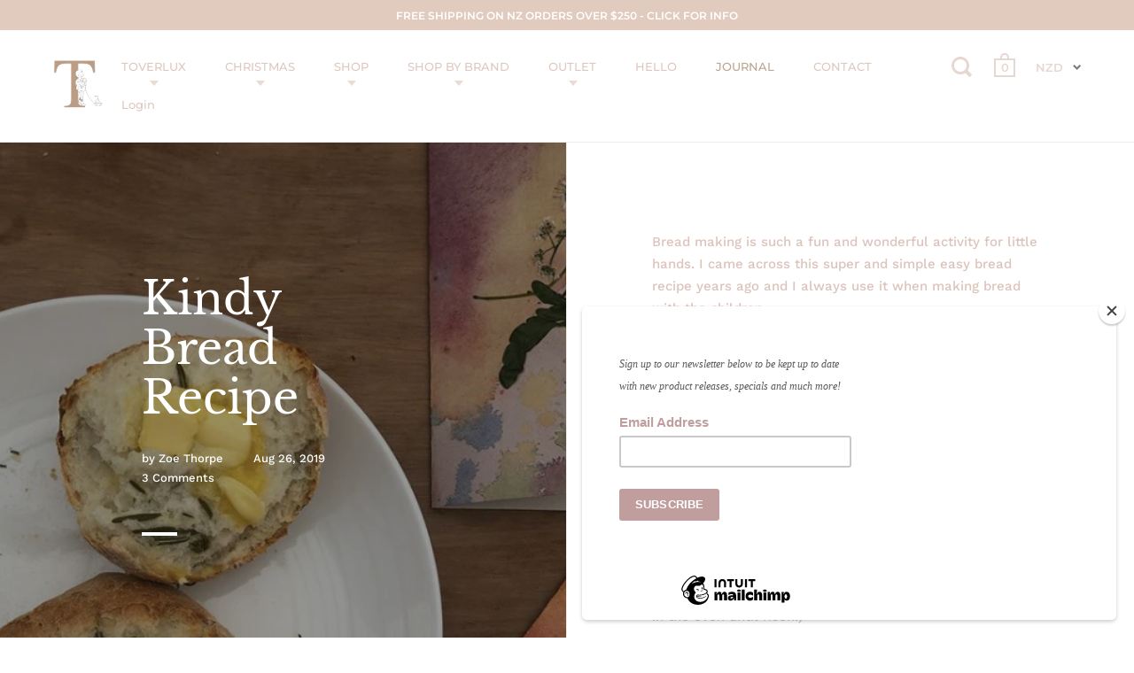

--- FILE ---
content_type: text/css
request_url: https://tanglewoodtoys.co.nz/cdn/shop/t/10/assets/css_main.scss.css?v=106543068210747885881759343343
body_size: 32460
content:
@font-face{font-family:Libre Baskerville;font-weight:400;font-style:normal;src:url(//tanglewoodtoys.co.nz/cdn/fonts/libre_baskerville/librebaskerville_n4.2ec9ee517e3ce28d5f1e6c6e75efd8a97e59c189.woff2?h1=dGFuZ2xld29vZHRveXMuY28ubno&h2=cG9lbXNmb3JidXR0ZXJjdXAuYWNjb3VudC5teXNob3BpZnkuY29t&hmac=34fd3eb7bb202cd724a8363a55dd564baa7d2bf1ad774efc907aa312c9ed1571) format("woff2"),url(//tanglewoodtoys.co.nz/cdn/fonts/libre_baskerville/librebaskerville_n4.323789551b85098885c8eccedfb1bd8f25f56007.woff?h1=dGFuZ2xld29vZHRveXMuY28ubno&h2=cG9lbXNmb3JidXR0ZXJjdXAuYWNjb3VudC5teXNob3BpZnkuY29t&hmac=29a91bba9414f7fbe90b7886db878c5aec180ee32536b06d3a4e134eb1d2e681) format("woff")}@font-face{font-family:Work Sans;font-weight:500;font-style:normal;src:url(//tanglewoodtoys.co.nz/cdn/fonts/work_sans/worksans_n5.42fc03d7028ac0f31a2ddf10d4a2904a7483a1c4.woff2?h1=dGFuZ2xld29vZHRveXMuY28ubno&h2=cG9lbXNmb3JidXR0ZXJjdXAuYWNjb3VudC5teXNob3BpZnkuY29t&hmac=e77b0204fa6b05df92cba28a06cc499e4a1dad966e73c41bd2653d4ba470a992) format("woff2"),url(//tanglewoodtoys.co.nz/cdn/fonts/work_sans/worksans_n5.1f79bf93aa21696aa0428c88e39fb9f946295341.woff?h1=dGFuZ2xld29vZHRveXMuY28ubno&h2=cG9lbXNmb3JidXR0ZXJjdXAuYWNjb3VudC5teXNob3BpZnkuY29t&hmac=02372da82645f3df6bcfcc7e646c4abe153752b580c509bcb2d1e2668931a821) format("woff")}@font-face{font-family:Work Sans;font-weight:700;font-style:normal;src:url(//tanglewoodtoys.co.nz/cdn/fonts/work_sans/worksans_n7.e2cf5bd8f2c7e9d30c030f9ea8eafc69f5a92f7b.woff2?h1=dGFuZ2xld29vZHRveXMuY28ubno&h2=cG9lbXNmb3JidXR0ZXJjdXAuYWNjb3VudC5teXNob3BpZnkuY29t&hmac=7c534d60d059ba3848fb9fcfe8473ee453cc0cfb5c07d77ef09e98b574331c1f) format("woff2"),url(//tanglewoodtoys.co.nz/cdn/fonts/work_sans/worksans_n7.20f1c80359e7f7b4327b81543e1acb5c32cd03cd.woff?h1=dGFuZ2xld29vZHRveXMuY28ubno&h2=cG9lbXNmb3JidXR0ZXJjdXAuYWNjb3VudC5teXNob3BpZnkuY29t&hmac=21c1281542fa15464e30a8bc08dd2551a1cc0c1d672ab76dfe09ca4b02c5818c) format("woff")}@font-face{font-family:Work Sans;font-weight:500;font-style:italic;src:url(//tanglewoodtoys.co.nz/cdn/fonts/work_sans/worksans_i5.0097f7572bdd2a30d202a52c1764d831015aa312.woff2?h1=dGFuZ2xld29vZHRveXMuY28ubno&h2=cG9lbXNmb3JidXR0ZXJjdXAuYWNjb3VudC5teXNob3BpZnkuY29t&hmac=0724724fff5527b9d28826f2d77b34c1eff25626348ad139e8373e5a192a1767) format("woff2"),url(//tanglewoodtoys.co.nz/cdn/fonts/work_sans/worksans_i5.a4fa6fa0f90748be4cee382c79d6624ea9963ef1.woff?h1=dGFuZ2xld29vZHRveXMuY28ubno&h2=cG9lbXNmb3JidXR0ZXJjdXAuYWNjb3VudC5teXNob3BpZnkuY29t&hmac=9f343a3371be2b06dac105140380ba55a48273b701eb559fed77adb6d4313b25) format("woff")}@font-face{font-family:Work Sans;font-weight:700;font-style:italic;src:url(//tanglewoodtoys.co.nz/cdn/fonts/work_sans/worksans_i7.7cdba6320b03c03dcaa365743a4e0e729fe97e54.woff2?h1=dGFuZ2xld29vZHRveXMuY28ubno&h2=cG9lbXNmb3JidXR0ZXJjdXAuYWNjb3VudC5teXNob3BpZnkuY29t&hmac=456b7cec9df7a86373b9ba13d71f175bb8f277a12a41137fef8782d934792533) format("woff2"),url(//tanglewoodtoys.co.nz/cdn/fonts/work_sans/worksans_i7.42a9f4016982495f4c0b0fb3dc64cf8f2d0c3eaa.woff?h1=dGFuZ2xld29vZHRveXMuY28ubno&h2=cG9lbXNmb3JidXR0ZXJjdXAuYWNjb3VudC5teXNob3BpZnkuY29t&hmac=b067ac8faafbac60f34ffd4943e85dd14d71e610be1f818a04e5c133959492ce) format("woff")}@font-face{font-family:Montserrat;font-weight:500;font-style:normal;src:url(//tanglewoodtoys.co.nz/cdn/fonts/montserrat/montserrat_n5.07ef3781d9c78c8b93c98419da7ad4fbeebb6635.woff2?h1=dGFuZ2xld29vZHRveXMuY28ubno&h2=cG9lbXNmb3JidXR0ZXJjdXAuYWNjb3VudC5teXNob3BpZnkuY29t&hmac=95d0d839f9b666f4c5240034636f28e39622e3f320ba57f6fb5a3871f65030fe) format("woff2"),url(//tanglewoodtoys.co.nz/cdn/fonts/montserrat/montserrat_n5.adf9b4bd8b0e4f55a0b203cdd84512667e0d5e4d.woff?h1=dGFuZ2xld29vZHRveXMuY28ubno&h2=cG9lbXNmb3JidXR0ZXJjdXAuYWNjb3VudC5teXNob3BpZnkuY29t&hmac=94e6c6623be1ce455d06318ac70bf71493e6a69a30b76bfc4dca1a0b0137e30a) format("woff")}@font-face{font-family:Montserrat;font-weight:600;font-style:normal;src:url(//tanglewoodtoys.co.nz/cdn/fonts/montserrat/montserrat_n6.1326b3e84230700ef15b3a29fb520639977513e0.woff2?h1=dGFuZ2xld29vZHRveXMuY28ubno&h2=cG9lbXNmb3JidXR0ZXJjdXAuYWNjb3VudC5teXNob3BpZnkuY29t&hmac=1cd711a27f81e45cef0d1228b8746045119962181359a4b20b4dad0d0d8d0c6c) format("woff2"),url(//tanglewoodtoys.co.nz/cdn/fonts/montserrat/montserrat_n6.652f051080eb14192330daceed8cd53dfdc5ead9.woff?h1=dGFuZ2xld29vZHRveXMuY28ubno&h2=cG9lbXNmb3JidXR0ZXJjdXAuYWNjb3VudC5teXNob3BpZnkuY29t&hmac=0e4ae80165e463ba319eb248e61d85e2f58f6cd41a846d7d0727c70702a1b938) format("woff")}@font-face{font-family:Libre Baskerville;font-weight:400;font-style:italic;src:url(//tanglewoodtoys.co.nz/cdn/fonts/libre_baskerville/librebaskerville_i4.9b1c62038123f2ff89e0d72891fc2421add48a40.woff2?h1=dGFuZ2xld29vZHRveXMuY28ubno&h2=cG9lbXNmb3JidXR0ZXJjdXAuYWNjb3VudC5teXNob3BpZnkuY29t&hmac=1365f459ef5b11f11daffee7edaa5ec2f7afb6a6ec361e1248ea3502bf642139) format("woff2"),url(//tanglewoodtoys.co.nz/cdn/fonts/libre_baskerville/librebaskerville_i4.d5032f0d77e668619cab9a3b6ff7c45700fd5f7c.woff?h1=dGFuZ2xld29vZHRveXMuY28ubno&h2=cG9lbXNmb3JidXR0ZXJjdXAuYWNjb3VudC5teXNob3BpZnkuY29t&hmac=af7bcf9c590439f6062f520a4649bf8e6c6e8be1b2a36b294e929cdb21e3d1cc) format("woff")}@font-face{font-family:Libre Baskerville;font-weight:400;font-style:normal;src:url(//tanglewoodtoys.co.nz/cdn/fonts/libre_baskerville/librebaskerville_n4.2ec9ee517e3ce28d5f1e6c6e75efd8a97e59c189.woff2?h1=dGFuZ2xld29vZHRveXMuY28ubno&h2=cG9lbXNmb3JidXR0ZXJjdXAuYWNjb3VudC5teXNob3BpZnkuY29t&hmac=34fd3eb7bb202cd724a8363a55dd564baa7d2bf1ad774efc907aa312c9ed1571) format("woff2"),url(//tanglewoodtoys.co.nz/cdn/fonts/libre_baskerville/librebaskerville_n4.323789551b85098885c8eccedfb1bd8f25f56007.woff?h1=dGFuZ2xld29vZHRveXMuY28ubno&h2=cG9lbXNmb3JidXR0ZXJjdXAuYWNjb3VudC5teXNob3BpZnkuY29t&hmac=29a91bba9414f7fbe90b7886db878c5aec180ee32536b06d3a4e134eb1d2e681) format("woff")}.clearfix,.site-box-container,#shopify-product-reviews .spr-container,#shopify-section-product-recommendations,.site-box.box__blog .blog-item,#shopify-product-reviews .box__blog.spr-header .blog-item,#shopify-product-reviews .box__blog.spr-content .blog-item,.site-box.box__slideshow-split .slideshow-item,#shopify-product-reviews .box__slideshow-split.spr-header .slideshow-item,#shopify-product-reviews .box__slideshow-split.spr-content .slideshow-item,.krown-tabs .titles,#shopify-section-landing_banner,#shopify-section-landing_content{*zoom: 1}.clearfix:after,.site-box-container:after,#shopify-product-reviews .spr-container:after,#shopify-section-product-recommendations:after,.site-box.box__blog .blog-item:after,#shopify-product-reviews .box__blog.spr-header .blog-item:after,#shopify-product-reviews .box__blog.spr-content .blog-item:after,.site-box.box__slideshow-split .slideshow-item:after,#shopify-product-reviews .box__slideshow-split.spr-header .slideshow-item:after,#shopify-product-reviews .box__slideshow-split.spr-content .slideshow-item:after,.krown-tabs .titles:after,#shopify-section-landing_banner:after,#shopify-section-landing_content:after{content:"";display:table;clear:both}.underline-link{text-decoration:none;color:#dcc3bb!important}.underline-link>*{display:inline;width:100%;height:100%;background-image:linear-gradient(#bda590,#bda590);background-position:0 100%;background-size:0 6px;background-repeat:no-repeat;transition:all .2s linear}.underline-link:hover>*,.underline-link.active>*{background-size:100% 6px}.underline-link>*{background-size:0 3px;background-position:0 100%;transition:all .2s linear;padding-bottom:2px}.underline-link:hover>*,.underline-link.active>*{background-size:100% 3px}*,input,:before,:after{box-sizing:border-box}audio,canvas,progress,video{display:inline-block;vertical-align:baseline}input[type=number]::-webkit-inner-spin-button,input[type=number]::-webkit-outer-spin-button{height:auto}input[type=search]::-webkit-search-cancel-button,input[type=search]::-webkit-search-decoration{-webkit-appearance:none}input[type=search]::-ms-clear{display:none}html,body,div,span,applet,object,iframe,h1,h2,h3,h4,h5,h6,p,blockquote,pre,a,abbr,acronym,address,big,cite,code,del,dfn,em,img,ins,kbd,q,s,samp,small,strike,strong,sub,sup,tt,var,b,u,i,center,dl,dt,dd,ol,ul,li,fieldset,form,label,legend,table,caption,tbody,tfoot,thead,tr,th,td,.order-table th,article,aside,canvas,details,embed,figure,figcaption,footer,header,hgroup,menu,nav,output,ruby,section,summary,time,mark,audio,video,button{margin:0;padding:0;border:0;font-size:100%;font:inherit;vertical-align:baseline}article,aside,details,figcaption,figure,footer,header,hgroup,menu,nav,section{display:block}body{line-height:1}ol,ul{list-style:none}blockquote,q{quotes:none}blockquote:before,blockquote:after,q:before,q:after{content:"";content:none}table{border-collapse:collapse;border-spacing:0}a{text-decoration:none}button{background:transparent;border:none;box-shadow:none;cursor:pointer}a:hover,a:focus,button:hover,button:focus,input:hover,input:focus{outline:none!important}/*! Flickity v2.0.5
http://flickity.metafizzy.co
---------------------------------------------- */.flickity-enabled{position:relative}.flickity-enabled:focus{outline:0}.flickity-viewport{overflow:hidden;position:relative;height:100%}.flickity-slider{position:absolute;width:100%;height:100%}.flickity-enabled.is-draggable{-webkit-tap-highlight-color:transparent;tap-highlight-color:transparent;-webkit-user-select:none;-moz-user-select:none;-ms-user-select:none;user-select:none}.flickity-enabled.is-draggable .flickity-viewport{cursor:move;cursor:-webkit-grab;cursor:grab}.flickity-enabled.is-draggable .flickity-viewport.is-pointer-down{cursor:-webkit-grabbing;cursor:grabbing}.flickity-prev-next-button{position:absolute;top:50%;width:44px;height:44px;border:none;border-radius:50%;background:#fff;background:#ffffffbf;cursor:pointer;-webkit-transform:translateY(-50%);transform:translateY(-50%)}.flickity-prev-next-button:hover{background:#fff}.flickity-prev-next-button:focus{outline:0;box-shadow:0 0 0 5px #09f}.flickity-prev-next-button:active{opacity:.6}.flickity-prev-next-button.previous{left:10px}.flickity-prev-next-button.next{right:10px}.flickity-rtl .flickity-prev-next-button.previous{left:auto;right:10px}.flickity-rtl .flickity-prev-next-button.next{right:auto;left:10px}.flickity-prev-next-button:disabled{opacity:.3;cursor:auto}.flickity-prev-next-button svg{position:absolute;left:20%;top:20%;width:60%;height:60%}.flickity-prev-next-button .arrow{fill:#333}.flickity-page-dots{position:absolute;width:100%;bottom:-25px;padding:0;margin:0;list-style:none;text-align:center;line-height:1}.flickity-rtl .flickity-page-dots{direction:rtl}.flickity-page-dots .dot{display:inline-block;width:10px;height:10px;margin:0 8px;background:#333;border-radius:50%;opacity:.25;cursor:pointer}.flickity-page-dots .dot.is-selected{opacity:1}.flickity-viewport{height:100%!important}.mfp-bg,.mfp-wrap{left:0;top:0;position:fixed}.mfp-bg,.mfp-container,.mfp-wrap{width:100%;height:100%}.mfp-container:before,.mfp-figure:after{content:""}.mfp-bg{z-index:1042;overflow:hidden;background:#0b0b0b;opacity:.8;filter:alpha(opacity=80)}.mfp-wrap{z-index:1043;outline:0!important;-webkit-backface-visibility:hidden}.mfp-container{text-align:center;position:absolute;left:0;top:0;padding:0 8px;box-sizing:border-box}.mfp-container,img.mfp-img{-webkit-box-sizing:border-box;-moz-box-sizing:border-box}.mfp-container:before{display:inline-block;height:100%;vertical-align:middle}.mfp-align-top .mfp-container:before{display:none}.mfp-content{position:relative;display:inline-block;vertical-align:middle;margin:0 auto;text-align:left;z-index:1045}.mfp-ajax-holder .mfp-content,.mfp-inline-holder .mfp-content{width:100%;cursor:auto}.mfp-ajax-cur{cursor:progress}.mfp-zoom-out-cur,.mfp-zoom-out-cur .mfp-image-holder .mfp-close{cursor:-moz-zoom-out;cursor:-webkit-zoom-out;cursor:zoom-out}.mfp-zoom{cursor:pointer;cursor:-webkit-zoom-in;cursor:-moz-zoom-in;cursor:zoom-in}.mfp-auto-cursor .mfp-content{cursor:auto}.mfp-arrow,.mfp-close,.mfp-counter,.mfp-preloader{-webkit-user-select:none;-moz-user-select:none;user-select:none}.mfp-loading.mfp-figure{display:none}.mfp-hide{display:none!important}.mfp-preloader{color:#ccc;position:absolute;top:50%;width:auto;text-align:center;margin-top:-.8em;left:8px;right:8px;z-index:1044}.mfp-preloader a{color:#ccc}.mfp-close,.mfp-preloader a:hover{color:#fff}.mfp-s-error .mfp-content,.mfp-s-ready .mfp-preloader{display:none}button.mfp-arrow,button.mfp-close{overflow:visible;cursor:pointer;background:0 0;border:0;-webkit-appearance:none;display:block;outline:0;padding:0;z-index:1046;-webkit-box-shadow:none;box-shadow:none}.mfp-figure:after,.mfp-iframe-scaler iframe{position:absolute;left:0;box-shadow:0 0 8px #0009}button::-moz-focus-inner{padding:0;border:0}.mfp-close{width:44px;height:44px;line-height:44px;position:absolute;right:0;top:0;text-decoration:none;text-align:center;opacity:.65;filter:alpha(opacity=65);padding:0 0 18px 10px;font-style:normal;font-size:28px;font-family:Arial,Baskerville,monospace}.mfp-close:focus,.mfp-close:hover{opacity:1;filter:alpha(opacity=100)}.mfp-close:active{top:1px}.mfp-close-btn-in .mfp-close{color:#333}.mfp-iframe-holder .mfp-close,.mfp-image-holder .mfp-close{color:#fff;right:-6px;text-align:right;padding-right:6px;width:100%}.mfp-counter{position:absolute;top:0;right:0;color:#ccc;font-size:12px;line-height:18px;white-space:nowrap}.mfp-figure,img.mfp-img{line-height:0}.mfp-arrow{position:absolute;opacity:.65;filter:alpha(opacity=65);margin:-55px 0 0;top:50%;padding:0;width:90px;height:110px;-webkit-tap-highlight-color:transparent}.mfp-arrow:active{margin-top:-54px}.mfp-arrow:focus,.mfp-arrow:hover{opacity:1;filter:alpha(opacity=100)}.mfp-arrow .mfp-a,.mfp-arrow .mfp-b,.mfp-arrow:after,.mfp-arrow:before{content:"";display:block;width:0;height:0;position:absolute;left:0;top:0;margin-top:35px;margin-left:35px;border:inset transparent}.mfp-arrow .mfp-a,.mfp-arrow:after{border-top-width:13px;border-bottom-width:13px;top:8px}.mfp-arrow .mfp-b,.mfp-arrow:before{border-top-width:21px;border-bottom-width:21px;opacity:.7}.mfp-arrow-left{left:0}.mfp-arrow-left .mfp-a,.mfp-arrow-left:after{border-right:17px solid #FFF;margin-left:31px}.mfp-arrow-left .mfp-b,.mfp-arrow-left:before{margin-left:25px;border-right:27px solid #3F3F3F}.mfp-arrow-right{right:0}.mfp-arrow-right .mfp-a,.mfp-arrow-right:after{border-left:17px solid #FFF;margin-left:39px}.mfp-arrow-right .mfp-b,.mfp-arrow-right:before{border-left:27px solid #3F3F3F}.mfp-iframe-holder{padding-top:40px;padding-bottom:40px}.mfp-iframe-holder .mfp-content{line-height:0;width:100%;max-width:900px}.mfp-image-holder .mfp-content,img.mfp-img{max-width:100%}.mfp-iframe-holder .mfp-close{top:-40px}.mfp-iframe-scaler{width:100%;height:0;overflow:hidden;padding-top:56.25%}.mfp-iframe-scaler iframe{display:block;top:0;width:100%;height:100%;background:#000}.mfp-figure:after,img.mfp-img{display:block;width:auto;height:auto}img.mfp-img{box-sizing:border-box;padding:40px 0;margin:0 auto}.mfp-figure:after{top:40px;bottom:40px;right:0;z-index:-1;background:#444}.mfp-figure small{color:#bdbdbd;display:block;font-size:12px;line-height:14px}.mfp-figure figure{margin:0}.mfp-bottom-bar{margin-top:-36px;position:absolute;top:100%;left:0;width:100%;cursor:auto}.mfp-title{text-align:left;line-height:18px;color:#f3f3f3;word-wrap:break-word;padding-right:36px}.mfp-gallery .mfp-image-holder .mfp-figure{cursor:pointer}@media screen and (max-width: 800px) and (orientation: landscape),screen and (max-height: 300px){.mfp-img-mobile .mfp-image-holder{padding-left:0;padding-right:0}.mfp-img-mobile img.mfp-img{padding:0}.mfp-img-mobile .mfp-figure:after{top:0;bottom:0}.mfp-img-mobile .mfp-figure small{display:inline;margin-left:5px}.mfp-img-mobile .mfp-bottom-bar{background:#0009;bottom:0;margin:0;top:auto;padding:3px 5px;position:fixed;-webkit-box-sizing:border-box;-moz-box-sizing:border-box;box-sizing:border-box}.mfp-img-mobile .mfp-bottom-bar:empty{padding:0}.mfp-img-mobile .mfp-counter{right:5px;top:3px}.mfp-img-mobile .mfp-close{top:0;right:0;width:35px;height:35px;line-height:35px;background:#0009;position:fixed;text-align:center;padding:0}}@media all and (max-width: 900px){.mfp-arrow{-webkit-transform:scale(.75);transform:scale(.75)}.mfp-arrow-left{-webkit-transform-origin:0;transform-origin:0}.mfp-arrow-right{-webkit-transform-origin:100%;transform-origin:100%}.mfp-container{padding-left:6px;padding-right:6px}}.mfp-ie7 .mfp-img{padding:0}.mfp-ie7 .mfp-bottom-bar{width:600px;left:50%;margin-left:-300px;margin-top:5px;padding-bottom:5px}.mfp-ie7 .mfp-container{padding:0}.mfp-ie7 .mfp-content{padding-top:44px}.mfp-ie7 .mfp-close{top:0;right:0;padding-top:0}.mfp-bg{z-index:99990}.mfp-wrap{z-index:99991}.hide{display:none}html:after{position:fixed;top:0;right:0;width:1px;height:100%;background:#fff;z-index:9}body{font-family:Work Sans,sans-serif;font-weight:500;font-style:normal;font-size:.9375rem;line-height:1.7;color:#dcc3bb;background:#fff;-moz-osx-font-smoothing:grayscale;-webkit-font-smoothing:antialiased;text-rendering:optimizeLegibility;position:relative;right:0;overflow-x:hidden;transition:right .5s cubic-bezier(.25,.46,.45,.94)}@media screen and (max-width: 1024px){body{transition:right .25s linear}}body.sidebar-move{overflow:hidden;right:480px}@media screen and (max-width: 640px){body.sidebar-move{right:320px}}@media screen and (min-width: 1025px){body.desktop--leave-padding-alone{padding-top:0!important}}body.kill-overflow{overflow:hidden}h1,h2,h3,h4,h5,h6{font-family:Libre Baskerville,serif;font-weight:400;font-style:normal;line-height:1.55;display:block}.rte h1{font-size:2rem;margin-bottom:40px}.rte h2{font-size:1.5rem;margin-bottom:34px}.rte h3{font-size:1.25rem;margin-bottom:30px}.rte h4{font-size:1.0625rem;margin-bottom:27px}.rte h5,.rte h6{font-size:.9375rem;margin-bottom:15px;opacity:.66}.rte blockquote{font-family:Libre Baskerville,serif;font-weight:400;font-style:italic;font-size:1.5rem;margin-bottom:14px;display:block}.rte ul,.rte ol{padding-left:17px;margin-bottom:24px}.rte ul li,.rte ol li{margin-bottom:12px}.rte ul:not(.no-bullets){list-style:disc}.rte ul:not(.no-bullets) ul{list-style:circle}.rte ul:not(.no-bullets) ul ul{list-style:square}.rte ol:not(.no-bullets){list-style:decimal}.rte ol:not(.no-bullets) ol{list-style:lower-roman}.rte ol:not(.no-bullets) ol ol{list-style:lower-alpha}.rte img{margin-bottom:24px;vertical-align:middle}.rte.dark{color:#fff}@media screen and (max-width: 768px),screen and (max-width: 1024px) and (orientation: portrait){.rte.lap--dark{color:#fff}}.rte table{width:100%;border:1px solid #ededed;text-align:left}.rte table thead td:not(:empty),.rte table thead .order-table th:not(:empty),.order-table .rte table thead th:not(:empty),.rte table thead th:not(:empty){background:#f5f5f5;text-transform:uppercase;font-size:.75rem}.rte table p{margin:0}.rte table tr{border-top:1px solid #ededed}.rte table thead tr{border-top:none}.rte table th,.rte table td,.rte table .order-table th,.order-table .rte table th{min-height:41px;padding:10px 14px 8px;border-right:1px solid #ededed}.rte a{border-bottom:1px dotted}.simple-title{text-transform:uppercase;margin-bottom:50px}.simple-title:after{content:"";display:block;margin-top:25px;width:30px;height:3px;background:#dcc3bb}p{margin-bottom:24px}svg *{transition:opacity .15s linear,fill .15s linear,stroke .15s linear}a{color:#dcc3bb;transition:opacity .15s linear,color .15s linear,background .15s linear}a:hover,a.hover{color:#bda590}img{max-width:100%;height:auto}iframe{max-width:100%}strong{font-weight:700}em{font-style:italic}input:not([type=radio]):not([type=checkbox]):not([type=submit]){height:55px;font-family:Work Sans,sans-serif;font-weight:500;font-style:normal;font-size:.9375rem;padding:0 20px;margin:0;display:inline-block;border-radius:0;-webkit-appearance:none;border:1px solid transparent;background:#ededed;color:#dcc3bb;transition:all .15s linear}input:not([type=radio]):not([type=checkbox]):not([type=submit]).placeholder{color:#dcc3bba8}input:not([type=radio]):not([type=checkbox]):not([type=submit]):-moz-placeholder{color:#dcc3bba8}input:not([type=radio]):not([type=checkbox]):not([type=submit])::-moz-placeholder{color:#dcc3bba8}input:not([type=radio]):not([type=checkbox]):not([type=submit]):-ms-input-placeholder{color:#dcc3bba8}input:not([type=radio]):not([type=checkbox]):not([type=submit])::-webkit-input-placeholder{color:#dcc3bba8}.grid__item input:not([type=radio]):not([type=checkbox]):not([type=submit]):not([type=submit]){width:100%}input:not([type=radio]):not([type=checkbox]):not([type=submit]):-webkit-autofill{box-shadow:0 0 0 1000px #ededed inset;background:#ededed;color:#dcc3bb}input:not([type=radio]):not([type=checkbox]):not([type=submit]):focus{background:#f7f7f7}.simple-grid input:not([type=radio]):not([type=checkbox]):not([type=submit]):focus{background:#fff;border-color:#ededed}textarea{border-radius:0;-webkit-appearance:none;background:#ededed;resize:none;color:#dcc3bb;font-size:.9375rem;padding:20px;outline:none;width:100%;height:130px;font-family:Work Sans,sans-serif;font-weight:500;font-style:normal;border:1px solid transparent;transition:all .15s linear}textarea.placeholder{color:#dcc3bba8}textarea:-moz-placeholder{color:#dcc3bba8}textarea::-moz-placeholder{color:#dcc3bba8}textarea:-ms-input-placeholder{color:#dcc3bba8}textarea::-webkit-input-placeholder{color:#dcc3bba8}textarea:-webkit-autofill{box-shadow:0 0 0 1000px #ededed inset;background:#ededed;color:#dcc3bb}textarea:focus{background:#f7f7f7}.simple-grid textarea:focus{background:#fff;border-color:#ededed}input[type=submit],.button,#shopify-product-reviews .spr-summary-actions-newreview{background:#dcc3bb;font-family:Work Sans,sans-serif;font-weight:500;font-style:normal;color:#000!important;border:2px solid transparent;font-size:.8125rem;font-weight:700;text-transform:uppercase;padding:0 30px;position:relative;top:-1px;transition:all .15s linear;cursor:pointer;height:55px;margin:0;display:inline-block;line-height:53px;border-radius:0;-webkit-appearance:none}input[type=submit].light,.button.light,#shopify-product-reviews .light.spr-summary-actions-newreview{color:#fff!important;background:#000}input[type=submit].dark,.button.dark,#shopify-product-reviews .dark.spr-summary-actions-newreview{color:#000!important;background:#fff}input[type=submit]:hover,input[type=submit].hover,.button:hover,#shopify-product-reviews .spr-summary-actions-newreview:hover,.button.hover,#shopify-product-reviews .hover.spr-summary-actions-newreview{background:#bda590!important;color:#000!important}input[type=submit]{top:-3px;border:1px solid transparent}.button .icon,#shopify-product-reviews .spr-summary-actions-newreview .icon{width:0;height:100%;display:block;text-align:right;position:absolute;right:40px;top:0;opacity:0;transition:all .15s linear}.button .icon svg,#shopify-product-reviews .spr-summary-actions-newreview .icon svg{position:absolute;top:50%;left:0;margin-top:-5px}.button svg *,#shopify-product-reviews .spr-summary-actions-newreview svg *{fill:#000!important}.button.light svg *,#shopify-product-reviews .light.spr-summary-actions-newreview svg *{fill:#fff!important}.button.dark svg *,#shopify-product-reviews .dark.spr-summary-actions-newreview svg *,.button.outline svg *,#shopify-product-reviews .outline.spr-summary-actions-newreview svg *{fill:#dcc3bb!important}.button:hover svg *,#shopify-product-reviews .spr-summary-actions-newreview:hover svg *,.button.hover svg *,#shopify-product-reviews .hover.spr-summary-actions-newreview svg *{fill:#000!important}.no-touchevents .button.with-icon:hover,.no-touchevents #shopify-product-reviews .with-icon.spr-summary-actions-newreview:hover,#shopify-product-reviews .no-touchevents .with-icon.spr-summary-actions-newreview:hover,.no-touchevents .button.with-icon.hover,.no-touchevents #shopify-product-reviews .with-icon.hover.spr-summary-actions-newreview,#shopify-product-reviews .no-touchevents .with-icon.hover.spr-summary-actions-newreview{padding-right:60px}.no-touchevents .button.with-icon:hover .icon,.no-touchevents #shopify-product-reviews .with-icon.spr-summary-actions-newreview:hover .icon,#shopify-product-reviews .no-touchevents .with-icon.spr-summary-actions-newreview:hover .icon,.no-touchevents .button.with-icon.hover .icon,.no-touchevents #shopify-product-reviews .with-icon.hover.spr-summary-actions-newreview .icon,#shopify-product-reviews .no-touchevents .with-icon.hover.spr-summary-actions-newreview .icon{opacity:1;right:15px;width:31px}.button.less-padding,#shopify-product-reviews .less-padding.spr-summary-actions-newreview{padding:0 12px;line-height:51px}.button.outline:not(:hover),#shopify-product-reviews .outline.spr-summary-actions-newreview:not(:hover),.button.outline:not(.hover),#shopify-product-reviews .outline.spr-summary-actions-newreview:not(.hover){background:transparent;border:2px solid #dcc3bb}.button.outline:hover,#shopify-product-reviews .outline.spr-summary-actions-newreview:hover,.button.outline.hover,#shopify-product-reviews .outline.hover.spr-summary-actions-newreview{border:2px solid transparent}.button.disabled,#shopify-product-reviews .disabled.spr-summary-actions-newreview{pointer-events:none;opacity:.32}@media screen and (max-width: 480px){.button:not([name=update]),#shopify-product-reviews .spr-summary-actions-newreview:not([name=update]){height:48px;line-height:46px;padding:0 20px;margin-top:30px!important;font-size:.75rem}}input[type=number]{padding:0!important}.site-box-container,#shopify-product-reviews .spr-container,#shopify-section-product-recommendations{width:100%;position:relative}.site-box-container.add-border,#shopify-product-reviews .add-border.spr-container,.add-border#shopify-section-product-recommendations{border-bottom:1px solid #ededed}.box--small{width:25%;height:50vh!important;min-height:0!important}.box--small-lg{width:50%;height:50vh!important;min-height:0!important}.box--small-fl{width:100%;height:50vh!important;min-height:0!important}.box--big,#shopify-product-reviews .spr-header,#shopify-product-reviews .spr-content{width:50%;min-height:100vh}.box--bigger{width:100%;min-height:100vh}@media screen and (max-width: 1024px){.portable--box--small{width:25%;height:50vh!important;min-height:0!important}.portable--box--small-lg{width:50%;height:50vh!important;min-height:0!important}.portable--box--small-fl{width:100%;height:50vh!important;min-height:0!important}.portable--box--big{width:50%;min-height:100vh}.portable--box--bigger{width:100%;min-height:100vh}}@media screen and (max-width: 768px),screen and (max-width: 1024px) and (orientation: portrait){.lap--box--small{width:25%;height:50vh!important;min-height:0!important}.lap--box--small-lg{width:50%;height:50vh!important;min-height:0!important}.lap--box--small-fl,#shopify-product-reviews .spr-header,#shopify-product-reviews .spr-content{width:100%;height:50vh!important;min-height:0!important}.lap--box--big{width:50%;min-height:100vh}.lap--box--bigger{width:100%;min-height:100vh;min-height:0!important;height:auto!important;position:relative!important;margin-left:0!important}}@media screen and (max-width: 480px){.palm--box--small{width:25%;height:50vh!important;min-height:0!important}.palm--box--small-lg{width:50%;height:50vh!important;min-height:0!important}.palm--box--small-fl{width:100%;height:50vh!important;min-height:0!important}.palm--box--big{width:50%;min-height:100vh}.palm--box--bigger{width:100%;min-height:100vh}}@media screen and (max-width: 1024px){.portable--hide{display:none!important}.portable--show{display:flex}.ie9 .portable--show{display:block}}@media screen and (max-width: 768px),screen and (max-width: 1024px) and (orientation: portrait){.lap--hide{display:none!important}.lap--show{display:flex}.ie9 .lap--show{display:block}}@media screen and (max-width: 480px){.palm--hide{display:none!important}.palm--show{display:flex}.ie9 .palm--show{display:block}}html:not(.ie9) .shopify-section:not(.mount-slideshow) .site-box .site-box-background,html:not(.ie9) .shopify-section:not(.mount-slideshow) #shopify-product-reviews .spr-header .site-box-background,#shopify-product-reviews html:not(.ie9) .shopify-section:not(.mount-slideshow) .spr-header .site-box-background,html:not(.ie9) .shopify-section:not(.mount-slideshow) #shopify-product-reviews .spr-content .site-box-background,#shopify-product-reviews html:not(.ie9) .shopify-section:not(.mount-slideshow) .spr-content .site-box-background{opacity:0;transition:transform .3s cubic-bezier(.39,.575,.565,1),background .2s linear,opacity .4s linear}html:not(.ie9) .shopify-section:not(.mount-slideshow) .site-box .site-box-content,html:not(.ie9) .shopify-section:not(.mount-slideshow) #shopify-product-reviews .spr-header .site-box-content,#shopify-product-reviews html:not(.ie9) .shopify-section:not(.mount-slideshow) .spr-header .site-box-content,html:not(.ie9) .shopify-section:not(.mount-slideshow) #shopify-product-reviews .spr-content .site-box-content,#shopify-product-reviews html:not(.ie9) .shopify-section:not(.mount-slideshow) .spr-content .site-box-content{transform:translateY(50px);opacity:0}html:not(.ie9) .shopify-section:not(.mount-slideshow) .site-box .site-box-content,html:not(.ie9) .shopify-section:not(.mount-slideshow) #shopify-product-reviews .spr-header .site-box-content,#shopify-product-reviews html:not(.ie9) .shopify-section:not(.mount-slideshow) .spr-header .site-box-content,html:not(.ie9) .shopify-section:not(.mount-slideshow) #shopify-product-reviews .spr-content .site-box-content,#shopify-product-reviews html:not(.ie9) .shopify-section:not(.mount-slideshow) .spr-content .site-box-content{transition:opacity .3s linear,transform .3s linear}html:not(.ie9) .shopify-section:not(.mount-slideshow) .site-box.active .site-box-background,html:not(.ie9) .shopify-section:not(.mount-slideshow) #shopify-product-reviews .active.spr-header .site-box-background,#shopify-product-reviews html:not(.ie9) .shopify-section:not(.mount-slideshow) .active.spr-header .site-box-background,html:not(.ie9) .shopify-section:not(.mount-slideshow) #shopify-product-reviews .active.spr-content .site-box-background,#shopify-product-reviews html:not(.ie9) .shopify-section:not(.mount-slideshow) .active.spr-content .site-box-background{opacity:1}html:not(.ie9) .shopify-section:not(.mount-slideshow) .site-box.active .site-box-content,html:not(.ie9) .shopify-section:not(.mount-slideshow) #shopify-product-reviews .active.spr-header .site-box-content,#shopify-product-reviews html:not(.ie9) .shopify-section:not(.mount-slideshow) .active.spr-header .site-box-content,html:not(.ie9) .shopify-section:not(.mount-slideshow) #shopify-product-reviews .active.spr-content .site-box-content,#shopify-product-reviews html:not(.ie9) .shopify-section:not(.mount-slideshow) .active.spr-content .site-box-content{transform:translateY(0);opacity:1}html:not(.ie9) .shopify-section.mount-slideshow .slideshow-item:first-child .site-box .site-box-content,html:not(.ie9) .shopify-section.mount-slideshow .slideshow-item:first-child #shopify-product-reviews .spr-header .site-box-content,#shopify-product-reviews html:not(.ie9) .shopify-section.mount-slideshow .slideshow-item:first-child .spr-header .site-box-content,html:not(.ie9) .shopify-section.mount-slideshow .slideshow-item:first-child #shopify-product-reviews .spr-content .site-box-content,#shopify-product-reviews html:not(.ie9) .shopify-section.mount-slideshow .slideshow-item:first-child .spr-content .site-box-content{transform:translateY(50px);opacity:0}html:not(.ie9) .shopify-section.mount-slideshow .slideshow-item:first-child .site-box .site-box-content,html:not(.ie9) .shopify-section.mount-slideshow .slideshow-item:first-child #shopify-product-reviews .spr-header .site-box-content,#shopify-product-reviews html:not(.ie9) .shopify-section.mount-slideshow .slideshow-item:first-child .spr-header .site-box-content,html:not(.ie9) .shopify-section.mount-slideshow .slideshow-item:first-child #shopify-product-reviews .spr-content .site-box-content,#shopify-product-reviews html:not(.ie9) .shopify-section.mount-slideshow .slideshow-item:first-child .spr-content .site-box-content{transition:opacity .4s linear .1s,transform .4s linear .1s}html:not(.ie9) .shopify-section.mount-slideshow .slideshow-item:first-child .site-box.active .site-box-content,html:not(.ie9) .shopify-section.mount-slideshow .slideshow-item:first-child #shopify-product-reviews .active.spr-header .site-box-content,#shopify-product-reviews html:not(.ie9) .shopify-section.mount-slideshow .slideshow-item:first-child .active.spr-header .site-box-content,html:not(.ie9) .shopify-section.mount-slideshow .slideshow-item:first-child #shopify-product-reviews .active.spr-content .site-box-content,#shopify-product-reviews html:not(.ie9) .shopify-section.mount-slideshow .slideshow-item:first-child .active.spr-content .site-box-content{transform:translateY(0);opacity:1}.site-box,#shopify-product-reviews .spr-header,#shopify-product-reviews .spr-content{display:flex;position:relative;float:left;overflow:hidden;background-color:#fff}@media screen and (min-width: 769px) and (orientation: landscape){.box--can-stick .site-box:not(.box__product-gallery)[data-order="0"],.box--can-stick #shopify-product-reviews .spr-header:not(.box__product-gallery)[data-order="0"],#shopify-product-reviews .box--can-stick .spr-header:not(.box__product-gallery)[data-order="0"],.box--can-stick #shopify-product-reviews .spr-content:not(.box__product-gallery)[data-order="0"],#shopify-product-reviews .box--can-stick .spr-content:not(.box__product-gallery)[data-order="0"]{position:-webkit-sticky;position:sticky;top:0}}.site-box:not(.box__testimonial):not(.box__twitter):not(.box__instagram),#shopify-product-reviews .spr-header:not(.box__testimonial):not(.box__twitter):not(.box__instagram),#shopify-product-reviews .spr-content:not(.box__testimonial):not(.box__twitter):not(.box__instagram){align-items:center}.template-index .shopify-section:nth-child(odd) .site-box:not(.box__product-gallery),.template-index .shopify-section:nth-child(odd) #shopify-product-reviews .spr-header:not(.box__product-gallery),#shopify-product-reviews .template-index .shopify-section:nth-child(odd) .spr-header:not(.box__product-gallery),.template-index .shopify-section:nth-child(odd) #shopify-product-reviews .spr-content:not(.box__product-gallery),#shopify-product-reviews .template-index .shopify-section:nth-child(odd) .spr-content:not(.box__product-gallery){background-color:#f5f5f5}.shopify-section:not(.mount-slideshow) .site-box,.shopify-section:not(.mount-slideshow) #shopify-product-reviews .spr-header,#shopify-product-reviews .shopify-section:not(.mount-slideshow) .spr-header,.shopify-section:not(.mount-slideshow) #shopify-product-reviews .spr-content,#shopify-product-reviews .shopify-section:not(.mount-slideshow) .spr-content{border-right:1px solid #ededed;border-bottom:1px solid #ededed}.shopify-section:not(.mount-slideshow):not(.mount-testimonials):not(.mount-products)>.site-box:nth-child(2n),#shopify-product-reviews .shopify-section:not(.mount-slideshow):not(.mount-testimonials):not(.mount-products)>.spr-header:nth-child(2n),#shopify-product-reviews .shopify-section:not(.mount-slideshow):not(.mount-testimonials):not(.mount-products)>.spr-content:nth-child(2n),.product--section>.site-box:nth-child(2n),#shopify-product-reviews .product--section>.spr-header:nth-child(2n),#shopify-product-reviews .product--section>.spr-content:nth-child(2n),.template-page .site-box:nth-child(2n),.template-page #shopify-product-reviews .spr-header:nth-child(2n),#shopify-product-reviews .template-page .spr-header:nth-child(2n),.template-page #shopify-product-reviews .spr-content:nth-child(2n),#shopify-product-reviews .template-page .spr-content:nth-child(2n),.template-article .site-box:nth-child(2n),.template-article #shopify-product-reviews .spr-header:nth-child(2n),#shopify-product-reviews .template-article .spr-header:nth-child(2n),.template-article #shopify-product-reviews .spr-content:nth-child(2n),#shopify-product-reviews .template-article .spr-content:nth-child(2n),.template-page-contact .site-box:nth-child(2n),.template-page-contact #shopify-product-reviews .spr-header:nth-child(2n),#shopify-product-reviews .template-page-contact .spr-header:nth-child(2n),.template-page-contact #shopify-product-reviews .spr-content:nth-child(2n),#shopify-product-reviews .template-page-contact .spr-content:nth-child(2n){border-right:none}.site-box.box--no-padding .site-box-content,#shopify-product-reviews .box--no-padding.spr-header .site-box-content,#shopify-product-reviews .box--no-padding.spr-content .site-box-content{width:100%}.site-box.box--small.box--no-padding .site-box-content,#shopify-product-reviews .box--small.box--no-padding.spr-header .site-box-content,#shopify-product-reviews .box--small.box--no-padding.spr-content .site-box-content{height:100%}@media screen and (min-width: 769px) and (orientation: landscape){.site-box.box--fix-at-fifthy,#shopify-product-reviews .box--fix-at-fifthy.spr-header,#shopify-product-reviews .box--fix-at-fifthy.spr-content{position:absolute;top:50%}}.site-box.box--center-align,#shopify-product-reviews .spr-header,#shopify-product-reviews .spr-content{justify-content:center}.site-box.box--top-align,#shopify-product-reviews .box--top-align.spr-header,#shopify-product-reviews .box--top-align.spr-content{justify-content:flex-start}.site-box.box--column-flow,#shopify-product-reviews .spr-header,#shopify-product-reviews .spr-content{flex-direction:column}.site-box .site-box-background,#shopify-product-reviews .spr-header .site-box-background,#shopify-product-reviews .spr-content .site-box-background{position:absolute;top:0;left:0;width:100%;height:100%;z-index:0;transition:background .2s linear;background-position:center;background-size:cover;background-repeat:no-repeat}.site-box .site-box-background img,#shopify-product-reviews .spr-header .site-box-background img,#shopify-product-reviews .spr-content .site-box-background img{height:100%;width:100%;object-fit:cover;font-family:"object-fit: cover";transition:opacity .15s linear;opacity:0;transform:translateZ(0)}.site-box .site-box-background img.lazyloaded,#shopify-product-reviews .spr-header .site-box-background img.lazyloaded,#shopify-product-reviews .spr-content .site-box-background img.lazyloaded{opacity:1}.fixing-scroll-now .site-box .site-box-background:not(.with-map),.fixing-scroll-now #shopify-product-reviews .spr-header .site-box-background:not(.with-map),#shopify-product-reviews .fixing-scroll-now .spr-header .site-box-background:not(.with-map),.fixing-scroll-now #shopify-product-reviews .spr-content .site-box-background:not(.with-map),#shopify-product-reviews .fixing-scroll-now .spr-content .site-box-background:not(.with-map){transition:left .5s cubic-bezier(.25,.46,.45,.94)}@media screen and (max-width: 1024px){.fixing-scroll-now .site-box .site-box-background:not(.with-map),.fixing-scroll-now #shopify-product-reviews .spr-header .site-box-background:not(.with-map),#shopify-product-reviews .fixing-scroll-now .spr-header .site-box-background:not(.with-map),.fixing-scroll-now #shopify-product-reviews .spr-content .site-box-background:not(.with-map),#shopify-product-reviews .fixing-scroll-now .spr-content .site-box-background:not(.with-map){transition:left .25s linear}}.fixing-scroll-now .site-box .site-box-background:not(.with-map).sidebar-move,.fixing-scroll-now #shopify-product-reviews .spr-header .site-box-background:not(.with-map).sidebar-move,#shopify-product-reviews .fixing-scroll-now .spr-header .site-box-background:not(.with-map).sidebar-move,.fixing-scroll-now #shopify-product-reviews .spr-content .site-box-background:not(.with-map).sidebar-move,#shopify-product-reviews .fixing-scroll-now .spr-content .site-box-background:not(.with-map).sidebar-move{left:-480px}@media screen and (max-width: 640px){.fixing-scroll-now .site-box .site-box-background:not(.with-map).sidebar-move,.fixing-scroll-now #shopify-product-reviews .spr-header .site-box-background:not(.with-map).sidebar-move,#shopify-product-reviews .fixing-scroll-now .spr-header .site-box-background:not(.with-map).sidebar-move,.fixing-scroll-now #shopify-product-reviews .spr-content .site-box-background:not(.with-map).sidebar-move,#shopify-product-reviews .fixing-scroll-now .spr-content .site-box-background:not(.with-map).sidebar-move{left:-320px}}.site-box .site-box-background.with-image:after,#shopify-product-reviews .spr-header .site-box-background.with-image:after,#shopify-product-reviews .spr-content .site-box-background.with-image:after{content:"";position:absolute;top:0;left:0;width:100%;height:100%;background:#000;opacity:.4;transition:opacity .2s linear,background .2s linear}.site-box.box__twitter,#shopify-product-reviews .box__twitter.spr-header,#shopify-product-reviews .box__twitter.spr-content{padding:0;position:relative;display:flex;transition:all .2s linear}@media screen and (max-width: 768px),screen and (max-width: 1024px) and (orientation: portrait){.site-box.box__twitter,#shopify-product-reviews .box__twitter.spr-header,#shopify-product-reviews .box__twitter.spr-content{font-size:.75rem}}.site-box.box__twitter:hover,#shopify-product-reviews .box__twitter.spr-header:hover,#shopify-product-reviews .box__twitter.spr-content:hover,.site-box.box__twitter.hover,#shopify-product-reviews .box__twitter.hover.spr-header,#shopify-product-reviews .box__twitter.hover.spr-content{background:#fafafa}.site-box.box__twitter .site-box-content,#shopify-product-reviews .box__twitter.spr-header .site-box-content,#shopify-product-reviews .box__twitter.spr-content .site-box-content{margin:auto;height:100%;padding:0 10%;display:flex;text-align:center;flex-direction:column;justify-content:space-around}.site-box.box__twitter .site-box-content>a,#shopify-product-reviews .box__twitter.spr-header .site-box-content>a,#shopify-product-reviews .box__twitter.spr-content .site-box-content>a{opacity:.66}.site-box.box__twitter p,#shopify-product-reviews .box__twitter.spr-header p,#shopify-product-reviews .box__twitter.spr-content p{text-align:center;margin:0;word-break:break-word}.site-box.box__twitter p a,#shopify-product-reviews .box__twitter.spr-header p a,#shopify-product-reviews .box__twitter.spr-content p a{font-weight:700}.site-box.box__twitter .icon,#shopify-product-reviews .box__twitter.spr-header .icon,#shopify-product-reviews .box__twitter.spr-content .icon{opacity:.12;width:42px;height:42px;display:block;margin:0 auto -12px}.site-box.box__twitter .icon path,#shopify-product-reviews .box__twitter.spr-header .icon path,#shopify-product-reviews .box__twitter.spr-content .icon path{fill:#dcc3bb}@media screen and (max-width: 768px),screen and (max-width: 1024px) and (orientation: portrait){.site-box.box__instagram,#shopify-product-reviews .box__instagram.spr-header,#shopify-product-reviews .box__instagram.spr-content{font-size:.75rem}}.site-box.box__instagram .site-box-content,#shopify-product-reviews .box__instagram.spr-header .site-box-content,#shopify-product-reviews .box__instagram.spr-content .site-box-content{width:100%;height:100%;position:relative;background-position:center;background-size:cover;background-repeat:no-repeat}.site-box.box__instagram .site-box-content:before,#shopify-product-reviews .box__instagram.spr-header .site-box-content:before,#shopify-product-reviews .box__instagram.spr-content .site-box-content:before{content:"";position:absolute;top:0;left:0;width:100%;height:100%;background:#000;opacity:0;transition:opacity .15s linear}.site-box.box__instagram .icon,#shopify-product-reviews .box__instagram.spr-header .icon,#shopify-product-reviews .box__instagram.spr-content .icon,.site-box.box__instagram .icon svg,#shopify-product-reviews .box__instagram.spr-header .icon svg,#shopify-product-reviews .box__instagram.spr-content .icon svg{width:32px!important;height:32px!important}.site-box.box__instagram .icon,#shopify-product-reviews .box__instagram.spr-header .icon,#shopify-product-reviews .box__instagram.spr-content .icon{margin:0 auto}.site-box.box__instagram a,#shopify-product-reviews .box__instagram.spr-header a,#shopify-product-reviews .box__instagram.spr-content a{position:absolute;width:100%;height:100%;display:flex;left:0;top:0;text-align:center;flex-direction:column;justify-content:space-around;color:#fff}.site-box.box__instagram a .child,#shopify-product-reviews .box__instagram.spr-header a .child,#shopify-product-reviews .box__instagram.spr-content a .child{opacity:0;transform:translateY(15px)}.site-box.box__instagram a .child:nth-child(1),#shopify-product-reviews .box__instagram.spr-header a .child:nth-child(1),#shopify-product-reviews .box__instagram.spr-content a .child:nth-child(1){transition:all .15s cubic-bezier(.39,.575,.565,1)}.site-box.box__instagram a .child:nth-child(2),#shopify-product-reviews .box__instagram.spr-header a .child:nth-child(2),#shopify-product-reviews .box__instagram.spr-content a .child:nth-child(2){transition:all .15s cubic-bezier(.39,.575,.565,1) 50ms}.site-box.box__instagram a .child:nth-child(3),#shopify-product-reviews .box__instagram.spr-header a .child:nth-child(3),#shopify-product-reviews .box__instagram.spr-content a .child:nth-child(3){transition:all .15s cubic-bezier(.39,.575,.565,1) .1s}.site-box.box__instagram .caption,#shopify-product-reviews .box__instagram.spr-header .caption,#shopify-product-reviews .box__instagram.spr-content .caption{padding:0 10%;margin:0}.site-box.box__instagram .likes svg,#shopify-product-reviews .box__instagram.spr-header .likes svg,#shopify-product-reviews .box__instagram.spr-content .likes svg{position:relative;top:8px;margin-right:10px}.site-box.box__instagram svg *,#shopify-product-reviews .box__instagram.spr-header svg *,#shopify-product-reviews .box__instagram.spr-content svg *{fill:#fff}.site-box.box__instagram .time,#shopify-product-reviews .box__instagram.spr-header .time,#shopify-product-reviews .box__instagram.spr-content .time{margin-left:35px}.no-touchevents .site-box.box__instagram:hover .site-box-content:before,.no-touchevents #shopify-product-reviews .box__instagram.spr-header:hover .site-box-content:before,#shopify-product-reviews .no-touchevents .box__instagram.spr-header:hover .site-box-content:before,.no-touchevents #shopify-product-reviews .box__instagram.spr-content:hover .site-box-content:before,#shopify-product-reviews .no-touchevents .box__instagram.spr-content:hover .site-box-content:before,.no-touchevents .site-box.box__instagram.hover .site-box-content:before,.no-touchevents #shopify-product-reviews .box__instagram.hover.spr-header .site-box-content:before,#shopify-product-reviews .no-touchevents .box__instagram.hover.spr-header .site-box-content:before,.no-touchevents #shopify-product-reviews .box__instagram.hover.spr-content .site-box-content:before,#shopify-product-reviews .no-touchevents .box__instagram.hover.spr-content .site-box-content:before{opacity:.6}.no-touchevents .site-box.box__instagram:hover .child,.no-touchevents #shopify-product-reviews .box__instagram.spr-header:hover .child,#shopify-product-reviews .no-touchevents .box__instagram.spr-header:hover .child,.no-touchevents #shopify-product-reviews .box__instagram.spr-content:hover .child,#shopify-product-reviews .no-touchevents .box__instagram.spr-content:hover .child,.no-touchevents .site-box.box__instagram.hover .child,.no-touchevents #shopify-product-reviews .box__instagram.hover.spr-header .child,#shopify-product-reviews .no-touchevents .box__instagram.hover.spr-header .child,.no-touchevents #shopify-product-reviews .box__instagram.hover.spr-content .child,#shopify-product-reviews .no-touchevents .box__instagram.hover.spr-content .child{opacity:1;transform:translateY(0)}@media screen and (max-width: 1024px){.touchevents .site-box.box__instagram .meta,.touchevents #shopify-product-reviews .box__instagram.spr-header .meta,#shopify-product-reviews .touchevents .box__instagram.spr-header .meta,.touchevents #shopify-product-reviews .box__instagram.spr-content .meta,#shopify-product-reviews .touchevents .box__instagram.spr-content .meta{opacity:1;transform:none;position:absolute;bottom:0;left:52px;height:52px;padding-left:16px;width:calc(100% - 52px);text-align:left;color:#dcc3bb;padding-top:10px;background:#fff}.touchevents .site-box.box__instagram .meta svg,.touchevents #shopify-product-reviews .box__instagram.spr-header .meta svg,#shopify-product-reviews .touchevents .box__instagram.spr-header .meta svg,.touchevents #shopify-product-reviews .box__instagram.spr-content .meta svg,#shopify-product-reviews .touchevents .box__instagram.spr-content .meta svg{height:21px!important;top:5px}.touchevents .site-box.box__instagram .icon,.touchevents #shopify-product-reviews .box__instagram.spr-header .icon,#shopify-product-reviews .touchevents .box__instagram.spr-header .icon,.touchevents #shopify-product-reviews .box__instagram.spr-content .icon,#shopify-product-reviews .touchevents .box__instagram.spr-content .icon{opacity:1;transform:none;position:absolute;bottom:0;left:0;width:52px!important;height:52px!important;padding-top:12px;background:#fff;border-right:1px solid #ededed}.touchevents .site-box.box__instagram .icon svg,.touchevents #shopify-product-reviews .box__instagram.spr-header .icon svg,#shopify-product-reviews .touchevents .box__instagram.spr-header .icon svg,.touchevents #shopify-product-reviews .box__instagram.spr-content .icon svg,#shopify-product-reviews .touchevents .box__instagram.spr-content .icon svg{width:26px!important;height:28px!important}.touchevents .site-box.box__instagram svg *,.touchevents #shopify-product-reviews .box__instagram.spr-header svg *,#shopify-product-reviews .touchevents .box__instagram.spr-header svg *,.touchevents #shopify-product-reviews .box__instagram.spr-content svg *,#shopify-product-reviews .touchevents .box__instagram.spr-content svg *{fill:#dcc3bb}.touchevents .site-box.box__instagram .time,.touchevents #shopify-product-reviews .box__instagram.spr-header .time,#shopify-product-reviews .touchevents .box__instagram.spr-header .time,.touchevents #shopify-product-reviews .box__instagram.spr-content .time,#shopify-product-reviews .touchevents .box__instagram.spr-content .time{margin-left:15px}}@media screen and (max-width: 380px){.touchevents .site-box.box__instagram .meta .time,.touchevents #shopify-product-reviews .box__instagram.spr-header .meta .time,#shopify-product-reviews .touchevents .box__instagram.spr-header .meta .time,.touchevents #shopify-product-reviews .box__instagram.spr-content .meta .time,#shopify-product-reviews .touchevents .box__instagram.spr-content .meta .time{display:none}}.site-box.box__blog .blog-item,#shopify-product-reviews .box__blog.spr-header .blog-item,#shopify-product-reviews .box__blog.spr-content .blog-item{height:50vh;width:100%;display:block;position:relative;overflow:hidden;margin-top:0;color:#dcc3bb}.site-box.box__blog .blog-item:not(:last-child),#shopify-product-reviews .box__blog.spr-header .blog-item:not(:last-child),#shopify-product-reviews .box__blog.spr-content .blog-item:not(:last-child){border-bottom:1px solid #ededed}.site-box.box__blog .blog-item:hover .content:not(.dark).no-image .title,#shopify-product-reviews .box__blog.spr-header .blog-item:hover .content:not(.dark).no-image .title,#shopify-product-reviews .box__blog.spr-content .blog-item:hover .content:not(.dark).no-image .title,.site-box.box__blog .blog-item:hover .content:not(.dark).no-image #shopify-product-reviews .spr-header-title,#shopify-product-reviews .site-box.box__blog .blog-item:hover .content:not(.dark).no-image .spr-header-title,#shopify-product-reviews .box__blog.spr-header .blog-item:hover .content:not(.dark).no-image .spr-header-title,#shopify-product-reviews .box__blog.spr-content .blog-item:hover .content:not(.dark).no-image .spr-header-title,.site-box.box__blog .blog-item.hover .content:not(.dark).no-image .title,#shopify-product-reviews .box__blog.spr-header .blog-item.hover .content:not(.dark).no-image .title,#shopify-product-reviews .box__blog.spr-content .blog-item.hover .content:not(.dark).no-image .title,.site-box.box__blog .blog-item.hover .content:not(.dark).no-image #shopify-product-reviews .spr-header-title,#shopify-product-reviews .site-box.box__blog .blog-item.hover .content:not(.dark).no-image .spr-header-title,#shopify-product-reviews .box__blog.spr-header .blog-item.hover .content:not(.dark).no-image .spr-header-title,#shopify-product-reviews .box__blog.spr-content .blog-item.hover .content:not(.dark).no-image .spr-header-title{color:#bda590}.site-box.box__blog .blog-item .content,#shopify-product-reviews .box__blog.spr-header .blog-item .content,#shopify-product-reviews .box__blog.spr-content .blog-item .content{width:50%;float:left;display:flex;height:100%;align-items:center;padding:0 10%;transition:all .25s cubic-bezier(.39,.575,.565,1),background .15s linear;position:relative;z-index:8}.site-box.box__blog .blog-item .content:not(.dark),#shopify-product-reviews .box__blog.spr-header .blog-item .content:not(.dark),#shopify-product-reviews .box__blog.spr-content .blog-item .content:not(.dark){background:#fff}.template-index .shopify-section:nth-child(odd) .site-box.box__blog .blog-item .content:not(.dark),.template-index .shopify-section:nth-child(odd) #shopify-product-reviews .box__blog.spr-header .blog-item .content:not(.dark),#shopify-product-reviews .template-index .shopify-section:nth-child(odd) .box__blog.spr-header .blog-item .content:not(.dark),.template-index .shopify-section:nth-child(odd) #shopify-product-reviews .box__blog.spr-content .blog-item .content:not(.dark),#shopify-product-reviews .template-index .shopify-section:nth-child(odd) .box__blog.spr-content .blog-item .content:not(.dark){background:#f5f5f5}.ie9 .site-box.box__blog .blog-item .content,.ie9 #shopify-product-reviews .box__blog.spr-header .blog-item .content,#shopify-product-reviews .ie9 .box__blog.spr-header .blog-item .content,.ie9 #shopify-product-reviews .box__blog.spr-content .blog-item .content,#shopify-product-reviews .ie9 .box__blog.spr-content .blog-item .content{z-index:999}.site-box.box__blog .blog-item .content>div,#shopify-product-reviews .box__blog.spr-header .blog-item .content>div,#shopify-product-reviews .box__blog.spr-content .blog-item .content>div{width:100%}@media screen and (max-width: 768px),screen and (max-width: 1024px) and (orientation: portrait){.site-box.box__blog .blog-item .content,#shopify-product-reviews .box__blog.spr-header .blog-item .content,#shopify-product-reviews .box__blog.spr-content .blog-item .content{padding:0 30px}}.site-box.box__blog .blog-item .content.dark,#shopify-product-reviews .box__blog.spr-header .blog-item .content.dark,#shopify-product-reviews .box__blog.spr-content .blog-item .content.dark{color:#fff!important}.site-box.box__blog .blog-item .content.dark .header:after,#shopify-product-reviews .box__blog.spr-header .blog-item .content.dark .header:after,#shopify-product-reviews .box__blog.spr-content .blog-item .content.dark .header:after{background:#fff}.site-box.box__blog .blog-item .title,#shopify-product-reviews .box__blog.spr-header .blog-item .title,#shopify-product-reviews .box__blog.spr-content .blog-item .title,.site-box.box__blog .blog-item #shopify-product-reviews .spr-header-title,#shopify-product-reviews .site-box.box__blog .blog-item .spr-header-title,#shopify-product-reviews .box__blog.spr-header .blog-item .spr-header-title,#shopify-product-reviews .box__blog.spr-content .blog-item .spr-header-title{font-size:1.25rem;margin-bottom:0;line-height:1.2;transition:color .15s linear}@media screen and (max-width: 768px),screen and (max-width: 1024px) and (orientation: portrait){.site-box.box__blog .blog-item .title,#shopify-product-reviews .box__blog.spr-header .blog-item .title,#shopify-product-reviews .box__blog.spr-content .blog-item .title,.site-box.box__blog .blog-item #shopify-product-reviews .spr-header-title,#shopify-product-reviews .site-box.box__blog .blog-item .spr-header-title,#shopify-product-reviews .box__blog.spr-header .blog-item .spr-header-title,#shopify-product-reviews .box__blog.spr-content .blog-item .spr-header-title{font-size:1.5rem}}@media screen and (max-width: 480px){.site-box.box__blog .blog-item .title,#shopify-product-reviews .box__blog.spr-header .blog-item .title,#shopify-product-reviews .box__blog.spr-content .blog-item .title,.site-box.box__blog .blog-item #shopify-product-reviews .spr-header-title,#shopify-product-reviews .site-box.box__blog .blog-item .spr-header-title,#shopify-product-reviews .box__blog.spr-header .blog-item .spr-header-title,#shopify-product-reviews .box__blog.spr-content .blog-item .spr-header-title{font-size:1.0625rem}}.site-box.box__blog .blog-item .content.no-image .title,#shopify-product-reviews .box__blog.spr-header .blog-item .content.no-image .title,#shopify-product-reviews .box__blog.spr-content .blog-item .content.no-image .title,.site-box.box__blog .blog-item .content.no-image #shopify-product-reviews .spr-header-title,#shopify-product-reviews .site-box.box__blog .blog-item .content.no-image .spr-header-title,#shopify-product-reviews .box__blog.spr-header .blog-item .content.no-image .spr-header-title,#shopify-product-reviews .box__blog.spr-content .blog-item .content.no-image .spr-header-title{font-size:1.75rem}.site-box.box__blog .blog-item p.meta,#shopify-product-reviews .box__blog.spr-header .blog-item p.meta,#shopify-product-reviews .box__blog.spr-content .blog-item p.meta{font-size:.75rem;opacity:.66;margin:20px 0 0}.site-box.box__blog .blog-item .header:after,#shopify-product-reviews .box__blog.spr-header .blog-item .header:after,#shopify-product-reviews .box__blog.spr-content .blog-item .header:after{content:"";display:block;margin-top:35px;background:#dcc3bb;width:40px;height:3px}.site-box.box__blog .blog-item p.excerpt,#shopify-product-reviews .box__blog.spr-header .blog-item p.excerpt,#shopify-product-reviews .box__blog.spr-content .blog-item p.excerpt{font-size:.875rem;margin:30px 0 0;opacity:1}.site-box.box__blog .blog-item .background,#shopify-product-reviews .box__blog.spr-header .blog-item .background,#shopify-product-reviews .box__blog.spr-content .blog-item .background{position:absolute;top:0;right:0;width:100%;height:100%;transition:transform .3s linear;background-position:center;background-size:cover;background-repeat:no-repeat}.site-box.box__blog .blog-item .background:after,#shopify-product-reviews .box__blog.spr-header .blog-item .background:after,#shopify-product-reviews .box__blog.spr-content .blog-item .background:after{position:absolute;top:0;left:0;width:100%;height:100%;display:block;content:"";background:#000;opacity:.5;transition:opacity .3s linear}.site-box.box__blog .blog-item .background img,#shopify-product-reviews .box__blog.spr-header .blog-item .background img,#shopify-product-reviews .box__blog.spr-content .blog-item .background img{height:100%;width:100%;object-fit:cover;font-family:"object-fit: cover";transition:opacity .15s linear;opacity:0;transform:translateZ(0)}.site-box.box__blog .blog-item .background img.lazyloaded,#shopify-product-reviews .box__blog.spr-header .blog-item .background img.lazyloaded,#shopify-product-reviews .box__blog.spr-content .blog-item .background img.lazyloaded{opacity:1}.site-box.box__blog .blog-item:hover .background,#shopify-product-reviews .box__blog.spr-header .blog-item:hover .background,#shopify-product-reviews .box__blog.spr-content .blog-item:hover .background,.site-box.box__blog .blog-item.hover .background,#shopify-product-reviews .box__blog.spr-header .blog-item.hover .background,#shopify-product-reviews .box__blog.spr-content .blog-item.hover .background{transform:scale(1.05)}.site-box.box__blog .blog-item:hover .background:after,#shopify-product-reviews .box__blog.spr-header .blog-item:hover .background:after,#shopify-product-reviews .box__blog.spr-content .blog-item:hover .background:after,.site-box.box__blog .blog-item.hover .background:after,#shopify-product-reviews .box__blog.spr-header .blog-item.hover .background:after,#shopify-product-reviews .box__blog.spr-content .blog-item.hover .background:after{opacity:.7}.site-box.box__blog .blog-item .no-image,#shopify-product-reviews .box__blog.spr-header .blog-item .no-image,#shopify-product-reviews .box__blog.spr-content .blog-item .no-image{width:100%!important}.site-box.box__blog .blog-item .no-image+.longarrow,#shopify-product-reviews .box__blog.spr-header .blog-item .no-image+.longarrow,#shopify-product-reviews .box__blog.spr-content .blog-item .no-image+.longarrow{display:none!important}.site-box.box__blog .blog-item.paginate,#shopify-product-reviews .box__blog.spr-header .blog-item.paginate,#shopify-product-reviews .box__blog.spr-content .blog-item.paginate{display:flex;margin-top:0}.site-box.box__blog .blog-item.paginate a,#shopify-product-reviews .box__blog.spr-header .blog-item.paginate a,#shopify-product-reviews .box__blog.spr-content .blog-item.paginate a{display:flex;justify-content:center;align-items:center;font-size:1.5rem;height:100%;width:100%;position:relative}.site-box.box__blog .blog-item.paginate a.left .icon,#shopify-product-reviews .box__blog.spr-header .blog-item.paginate a.left .icon,#shopify-product-reviews .box__blog.spr-content .blog-item.paginate a.left .icon{transform:rotate(180deg)}.site-box.box__blog .blog-item.paginate a .icon,#shopify-product-reviews .box__blog.spr-header .blog-item.paginate a .icon,#shopify-product-reviews .box__blog.spr-content .blog-item.paginate a .icon{position:absolute;margin-top:10px;margin-left:-15px;left:50%}.site-box.box__blog .blog-item.paginate a svg,#shopify-product-reviews .box__blog.spr-header .blog-item.paginate a svg,#shopify-product-reviews .box__blog.spr-content .blog-item.paginate a svg{transform:scale(2)}.site-box.box__blog .blog-item.paginate a svg polygon,#shopify-product-reviews .box__blog.spr-header .blog-item.paginate a svg polygon,#shopify-product-reviews .box__blog.spr-content .blog-item.paginate a svg polygon{fill:#dcc3bb}.site-box.box__blog .blog-item.paginate a .text,#shopify-product-reviews .box__blog.spr-header .blog-item.paginate a .text,#shopify-product-reviews .box__blog.spr-content .blog-item.paginate a .text{margin-top:-30px}.site-box.box__blog .blog-item.paginate a:hover svg polygon,#shopify-product-reviews .box__blog.spr-header .blog-item.paginate a:hover svg polygon,#shopify-product-reviews .box__blog.spr-content .blog-item.paginate a:hover svg polygon{fill:#bda590}.site-box.box__blog .blog-item.paginate.double a,#shopify-product-reviews .box__blog.spr-header .blog-item.paginate.double a,#shopify-product-reviews .box__blog.spr-content .blog-item.paginate.double a{width:50%}.site-box.box__blog .blog-item.paginate.double a:last-child,#shopify-product-reviews .box__blog.spr-header .blog-item.paginate.double a:last-child,#shopify-product-reviews .box__blog.spr-content .blog-item.paginate.double a:last-child{border-left:1px solid #ededed}.template-collection .site-box.box__collection,.template-collection #shopify-product-reviews .box__collection.spr-header,#shopify-product-reviews .template-collection .box__collection.spr-header,.template-collection #shopify-product-reviews .box__collection.spr-content,#shopify-product-reviews .template-collection .box__collection.spr-content{background:#fff}@media screen and (max-width: 768px),screen and (max-width: 1024px) and (orientation: portrait){.per-4 .site-box.box__collection,.per-4 #shopify-product-reviews .box__collection.spr-header,#shopify-product-reviews .per-4 .box__collection.spr-header,.per-4 #shopify-product-reviews .box__collection.spr-content,#shopify-product-reviews .per-4 .box__collection.spr-content{border-right:none}.per-4 .site-box.box__collection .site-box-content,.per-4 #shopify-product-reviews .box__collection.spr-header .site-box-content,#shopify-product-reviews .per-4 .box__collection.spr-header .site-box-content,.per-4 #shopify-product-reviews .box__collection.spr-content .site-box-content,#shopify-product-reviews .per-4 .box__collection.spr-content .site-box-content{*zoom: 1;width:calc(100% + 1px)}.per-4 .site-box.box__collection .site-box-content:after,.per-4 #shopify-product-reviews .box__collection.spr-header .site-box-content:after,#shopify-product-reviews .per-4 .box__collection.spr-header .site-box-content:after,.per-4 #shopify-product-reviews .box__collection.spr-content .site-box-content:after,#shopify-product-reviews .per-4 .box__collection.spr-content .site-box-content:after{content:"";display:table;clear:both}.per-4 .site-box.box__collection .product-item,.per-4 #shopify-product-reviews .box__collection.spr-header .product-item,#shopify-product-reviews .per-4 .box__collection.spr-header .product-item,.per-4 #shopify-product-reviews .box__collection.spr-content .product-item,#shopify-product-reviews .per-4 .box__collection.spr-content .product-item{float:left;border-right:1px solid #ededed}}@media screen and (max-width: 768px) and (orientation: landscape){.site-box.box__collection,#shopify-product-reviews .box__collection.spr-header,#shopify-product-reviews .box__collection.spr-content{height:100vh!important}}.site-box.box__collection.box--big .product-item,#shopify-product-reviews .box__collection.spr-header .product-item,#shopify-product-reviews .box__collection.spr-content .product-item{height:100vh}.site-box.box__collection.box--typo-small .product-item .caption,#shopify-product-reviews .box__collection.box--typo-small.spr-header .product-item .caption,#shopify-product-reviews .box__collection.box--typo-small.spr-content .product-item .caption{padding:25px 30px 20px;height:100px}.site-box.box__collection.box--typo-small .product-item .caption .price,#shopify-product-reviews .box__collection.box--typo-small.spr-header .product-item .caption .price,#shopify-product-reviews .box__collection.box--typo-small.spr-content .product-item .caption .price{margin-top:5px}.site-box.box__collection.box--typo-small .product-item .caption .longarrow,#shopify-product-reviews .box__collection.box--typo-small.spr-header .product-item .caption .longarrow,#shopify-product-reviews .box__collection.box--typo-small.spr-content .product-item .caption .longarrow{right:30px}.site-box.box__collection .product-item,#shopify-product-reviews .box__collection.spr-header .product-item,#shopify-product-reviews .box__collection.spr-content .product-item{display:block;position:relative;overflow:hidden;height:100%}.site-box.box__collection .product-item:not(:last-child),#shopify-product-reviews .box__collection.spr-header .product-item:not(:last-child),#shopify-product-reviews .box__collection.spr-content .product-item:not(:last-child){border-bottom:1px solid #ededed}.site-box.box__collection .product-item .box--product-image.primary,#shopify-product-reviews .box__collection.spr-header .product-item .box--product-image.primary,#shopify-product-reviews .box__collection.spr-content .product-item .box--product-image.primary{transition:transform .3s cubic-bezier(.39,.575,.565,1);position:relative;z-index:8}.site-box.box__collection .product-item .box--product-image.secondary,#shopify-product-reviews .box__collection.spr-header .product-item .box--product-image.secondary,#shopify-product-reviews .box__collection.spr-content .product-item .box--product-image.secondary{position:absolute;top:0;left:0;opacity:0;transition:transform .3s cubic-bezier(.39,.575,.565,1),opacity .15s linear;z-index:9}.site-box.box__collection .product-item .caption,#shopify-product-reviews .box__collection.spr-header .product-item .caption,#shopify-product-reviews .box__collection.spr-content .product-item .caption{position:absolute;bottom:0;left:0;width:100%;display:flex;align-items:center;padding:25px 40px 30px;height:100px;z-index:99;transition:background .2s linear,transform .2s linear;transform:translateY(100%)}.site-box.box__collection .product-item .caption h3,#shopify-product-reviews .box__collection.spr-header .product-item .caption h3,#shopify-product-reviews .box__collection.spr-content .product-item .caption h3{margin:0;font-size:1rem;line-height:1.1;overflow:hidden}.site-box.box__collection .product-item .caption h3 .overflowed,#shopify-product-reviews .box__collection.spr-header .product-item .caption h3 .overflowed,#shopify-product-reviews .box__collection.spr-content .product-item .caption h3 .overflowed{transition:all .15s linear 50ms}.site-box.box__collection .product-item .caption .price,#shopify-product-reviews .box__collection.spr-header .product-item .caption .price,#shopify-product-reviews .box__collection.spr-content .product-item .caption .price{display:block;font-family:Libre Baskerville,serif;font-weight:400;font-style:italic;font-size:.875rem;line-height:1;margin-top:8px;overflow:hidden}.site-box.box__collection .product-item .caption .price .overflowed,#shopify-product-reviews .box__collection.spr-header .product-item .caption .price .overflowed,#shopify-product-reviews .box__collection.spr-content .product-item .caption .price .overflowed{transition:all .15s linear .1s}.site-box.box__collection .product-item .caption .price del,#shopify-product-reviews .box__collection.spr-header .product-item .caption .price del,#shopify-product-reviews .box__collection.spr-content .product-item .caption .price del{opacity:.6;font-size:13px;margin-left:5px}.site-box.box__collection .product-item .caption .longarrow,#shopify-product-reviews .box__collection.spr-header .product-item .caption .longarrow,#shopify-product-reviews .box__collection.spr-content .product-item .caption .longarrow{position:absolute;right:60px;top:50%;transform:translateY(-50%);overflow:hidden}.site-box.box__collection .product-item .caption .longarrow .overflowed,#shopify-product-reviews .box__collection.spr-header .product-item .caption .longarrow .overflowed,#shopify-product-reviews .box__collection.spr-content .product-item .caption .longarrow .overflowed{transition:all .15s linear .15s}.site-box.box__collection .product-item .caption .overflowed,#shopify-product-reviews .box__collection.spr-header .product-item .caption .overflowed,#shopify-product-reviews .box__collection.spr-content .product-item .caption .overflowed{transform:translateY(100%);opacity:0;display:inline-block}.site-box.box__collection .product-item.alt .caption,#shopify-product-reviews .box__collection.spr-header .product-item.alt .caption,#shopify-product-reviews .box__collection.spr-content .product-item.alt .caption{transform:none!important}.site-box.box__collection .product-item.alt .caption .overflowed,#shopify-product-reviews .box__collection.spr-header .product-item.alt .caption .overflowed,#shopify-product-reviews .box__collection.spr-content .product-item.alt .caption .overflowed{transform:none!important;opacity:1;transition:all .2s linear}.site-box.box__collection .product-item.alt .longarrow,#shopify-product-reviews .box__collection.spr-header .product-item.alt .longarrow,#shopify-product-reviews .box__collection.spr-content .product-item.alt .longarrow{opacity:0;transform:translate3d(-10px,-50%,0);transition:all .15s linear}.site-box.box__collection .product-item.alt:hover .box--product-image,#shopify-product-reviews .box__collection.spr-header .product-item.alt:hover .box--product-image,#shopify-product-reviews .box__collection.spr-content .product-item.alt:hover .box--product-image,.site-box.box__collection .product-item.alt.hover .box--product-image,#shopify-product-reviews .box__collection.spr-header .product-item.alt.hover .box--product-image,#shopify-product-reviews .box__collection.spr-content .product-item.alt.hover .box--product-image{transform:scale(1.1)}.site-box.box__collection .product-item.alt:hover .longarrow,#shopify-product-reviews .box__collection.spr-header .product-item.alt:hover .longarrow,#shopify-product-reviews .box__collection.spr-content .product-item.alt:hover .longarrow,.site-box.box__collection .product-item.alt.hover .longarrow,#shopify-product-reviews .box__collection.spr-header .product-item.alt.hover .longarrow,#shopify-product-reviews .box__collection.spr-content .product-item.alt.hover .longarrow{opacity:1;transform:translate3d(0,-50%,0)}.site-box.box__collection .product-item.regular:hover .caption,#shopify-product-reviews .box__collection.spr-header .product-item.regular:hover .caption,#shopify-product-reviews .box__collection.spr-content .product-item.regular:hover .caption,.site-box.box__collection .product-item.regular:hover .overflowed,#shopify-product-reviews .box__collection.spr-header .product-item.regular:hover .overflowed,#shopify-product-reviews .box__collection.spr-content .product-item.regular:hover .overflowed,.site-box.box__collection .product-item.regular.hover .caption,#shopify-product-reviews .box__collection.spr-header .product-item.regular.hover .caption,#shopify-product-reviews .box__collection.spr-content .product-item.regular.hover .caption,.site-box.box__collection .product-item.regular.hover .overflowed,#shopify-product-reviews .box__collection.spr-header .product-item.regular.hover .overflowed,#shopify-product-reviews .box__collection.spr-content .product-item.regular.hover .overflowed{transform:translateY(0)!important;opacity:1}.site-box.box__collection .product-item.regular:hover .primary,#shopify-product-reviews .box__collection.spr-header .product-item.regular:hover .primary,#shopify-product-reviews .box__collection.spr-content .product-item.regular:hover .primary,.site-box.box__collection .product-item.regular:hover .secondary,#shopify-product-reviews .box__collection.spr-header .product-item.regular:hover .secondary,#shopify-product-reviews .box__collection.spr-content .product-item.regular:hover .secondary,.site-box.box__collection .product-item.regular.hover .primary,#shopify-product-reviews .box__collection.spr-header .product-item.regular.hover .primary,#shopify-product-reviews .box__collection.spr-content .product-item.regular.hover .primary,.site-box.box__collection .product-item.regular.hover .secondary,#shopify-product-reviews .box__collection.spr-header .product-item.regular.hover .secondary,#shopify-product-reviews .box__collection.spr-content .product-item.regular.hover .secondary{transform:translateY(-30px)}.site-box.box__collection .product-item.regular:hover .secondary,#shopify-product-reviews .box__collection.spr-header .product-item.regular:hover .secondary,#shopify-product-reviews .box__collection.spr-content .product-item.regular:hover .secondary,.site-box.box__collection .product-item.regular.hover .secondary,#shopify-product-reviews .box__collection.spr-header .product-item.regular.hover .secondary,#shopify-product-reviews .box__collection.spr-content .product-item.regular.hover .secondary,.site-box.box__collection .product-item:hover .secondary,#shopify-product-reviews .box__collection.spr-header .product-item:hover .secondary,#shopify-product-reviews .box__collection.spr-content .product-item:hover .secondary,.site-box.box__collection .product-item.hover .secondary,#shopify-product-reviews .box__collection.spr-header .product-item.hover .secondary,#shopify-product-reviews .box__collection.spr-content .product-item.hover .secondary{opacity:1}@media screen and (max-width: 1024px){.site-box.box__collection .product-item .box--product-image,#shopify-product-reviews .box__collection.spr-header .product-item .box--product-image,#shopify-product-reviews .box__collection.spr-content .product-item .box--product-image{height:calc(100% - 100px);transform:none!important}.site-box.box__collection .product-item .caption,#shopify-product-reviews .box__collection.spr-header .product-item .caption,#shopify-product-reviews .box__collection.spr-content .product-item .caption{transform:none!important;padding:20px!important;text-align:center;color:#dcc3bb!important}.site-box.box__collection .product-item .caption .overflowed,#shopify-product-reviews .box__collection.spr-header .product-item .caption .overflowed,#shopify-product-reviews .box__collection.spr-content .product-item .caption .overflowed{transform:none!important;opacity:1!important}.site-box.box__collection .product-item .caption div,#shopify-product-reviews .box__collection.spr-header .product-item .caption div,#shopify-product-reviews .box__collection.spr-content .product-item .caption div{width:100%}.site-box.box__collection .product-item .caption .longarrow,#shopify-product-reviews .box__collection.spr-header .product-item .caption .longarrow,#shopify-product-reviews .box__collection.spr-content .product-item .caption .longarrow{display:none!important}}@media screen and (max-width: 768px),screen and (max-width: 1024px) and (orientation: portrait){.site-box.box__collection .product-item .caption,#shopify-product-reviews .box__collection.spr-header .product-item .caption,#shopify-product-reviews .box__collection.spr-content .product-item .caption{padding:20px 10px!important}.site-box.box__collection .product-item h3,#shopify-product-reviews .box__collection.spr-header .product-item h3,#shopify-product-reviews .box__collection.spr-content .product-item h3{font-size:.9375rem!important;line-height:1.2!important}.site-box.box__collection .product-item .price,#shopify-product-reviews .box__collection.spr-header .product-item .price,#shopify-product-reviews .box__collection.spr-content .product-item .price{font-size:.8125rem!important}}@media screen and (min-width: 1025px){.site-box.box__collection .product-item.style--three .caption,#shopify-product-reviews .box__collection.spr-header .product-item.style--three .caption,#shopify-product-reviews .box__collection.spr-content .product-item.style--three .caption{height:100%;transform:none!important;color:#dcc3bb!important}.site-box.box__collection .product-item.style--three .caption>div,#shopify-product-reviews .box__collection.spr-header .product-item.style--three .caption>div,#shopify-product-reviews .box__collection.spr-content .product-item.style--three .caption>div{z-index:9;width:100%;text-align:center}.site-box.box__collection .product-item.style--three .caption:before,#shopify-product-reviews .box__collection.spr-header .product-item.style--three .caption:before,#shopify-product-reviews .box__collection.spr-content .product-item.style--three .caption:before{content:"";position:absolute;top:0;left:0;width:100%;height:100%;opacity:0;z-index:8;transition:all .3s cubic-bezier(.39,.575,.565,1)}.site-box.box__collection .product-item.style--three .caption h3,#shopify-product-reviews .box__collection.spr-header .product-item.style--three .caption h3,#shopify-product-reviews .box__collection.spr-content .product-item.style--three .caption h3{margin:0;font-size:1.375rem;line-height:1.1;position:relative;z-index:100}.site-box.box__collection .product-item.style--three .caption .price,#shopify-product-reviews .box__collection.spr-header .product-item.style--three .caption .price,#shopify-product-reviews .box__collection.spr-content .product-item.style--three .caption .price{display:block;font-family:Libre Baskerville,serif;font-weight:400;font-style:italic;font-size:1rem;margin-top:8px;position:relative;z-index:100}.site-box.box__collection .product-item.style--three .caption .longarrow,#shopify-product-reviews .box__collection.spr-header .product-item.style--three .caption .longarrow,#shopify-product-reviews .box__collection.spr-content .product-item.style--three .caption .longarrow{top:auto;transform:translate(50%);overflow:hidden;transform-origin:center;right:50%!important;bottom:60px;z-index:100}.site-box.box__collection .product-item.style--three .caption .longarrow .overflowed,#shopify-product-reviews .box__collection.spr-header .product-item.style--three .caption .longarrow .overflowed,#shopify-product-reviews .box__collection.spr-content .product-item.style--three .caption .longarrow .overflowed{transform:translateY(-100%)}.site-box.box__collection .product-item.style--three .caption .longarrow .svg,#shopify-product-reviews .box__collection.spr-header .product-item.style--three .caption .longarrow .svg,#shopify-product-reviews .box__collection.spr-content .product-item.style--three .caption .longarrow .svg{transform:rotate(90deg);height:41px!important}.site-box.box__collection .product-item.style--three:hover .caption:before,#shopify-product-reviews .box__collection.spr-header .product-item.style--three:hover .caption:before,#shopify-product-reviews .box__collection.spr-content .product-item.style--three:hover .caption:before,.site-box.box__collection .product-item.style--three.hover .caption:before,#shopify-product-reviews .box__collection.spr-header .product-item.style--three.hover .caption:before,#shopify-product-reviews .box__collection.spr-content .product-item.style--three.hover .caption:before{opacity:.8}.site-box.box__collection .product-item.style--three:hover .primary,#shopify-product-reviews .box__collection.spr-header .product-item.style--three:hover .primary,#shopify-product-reviews .box__collection.spr-content .product-item.style--three:hover .primary,.site-box.box__collection .product-item.style--three:hover .secondary,#shopify-product-reviews .box__collection.spr-header .product-item.style--three:hover .secondary,#shopify-product-reviews .box__collection.spr-content .product-item.style--three:hover .secondary,.site-box.box__collection .product-item.style--three.hover .primary,#shopify-product-reviews .box__collection.spr-header .product-item.style--three.hover .primary,#shopify-product-reviews .box__collection.spr-content .product-item.style--three.hover .primary,.site-box.box__collection .product-item.style--three.hover .secondary,#shopify-product-reviews .box__collection.spr-header .product-item.style--three.hover .secondary,#shopify-product-reviews .box__collection.spr-content .product-item.style--three.hover .secondary{transform:scale(1.1)}}.site-box.box__collection .product-item.color--light .caption,#shopify-product-reviews .box__collection.spr-header .product-item.color--light .caption,#shopify-product-reviews .box__collection.spr-content .product-item.color--light .caption{color:#dcc3bb}.site-box.box__collection .product-item.color--light svg polygon,#shopify-product-reviews .box__collection.spr-header .product-item.color--light svg polygon,#shopify-product-reviews .box__collection.spr-content .product-item.color--light svg polygon{fill:#dcc3bb}.site-box.box__collection .product-item.color--light.style--one .caption,#shopify-product-reviews .box__collection.spr-header .product-item.color--light.style--one .caption,#shopify-product-reviews .box__collection.spr-content .product-item.color--light.style--one .caption{background:#fff}.site-box.box__collection .product-item.color--light.style--three .caption:before,#shopify-product-reviews .box__collection.spr-header .product-item.color--light.style--three .caption:before,#shopify-product-reviews .box__collection.spr-content .product-item.color--light.style--three .caption:before{background:#fff}.site-box.box__collection .product-item.color--light.alt:hover .caption,#shopify-product-reviews .box__collection.spr-header .product-item.color--light.alt:hover .caption,#shopify-product-reviews .box__collection.spr-content .product-item.color--light.alt:hover .caption,.site-box.box__collection .product-item.color--light.alt.hover .caption,#shopify-product-reviews .box__collection.spr-header .product-item.color--light.alt.hover .caption,#shopify-product-reviews .box__collection.spr-content .product-item.color--light.alt.hover .caption{color:#bda590}.site-box.box__collection .product-item.color--light.alt:hover svg polygon,#shopify-product-reviews .box__collection.spr-header .product-item.color--light.alt:hover svg polygon,#shopify-product-reviews .box__collection.spr-content .product-item.color--light.alt:hover svg polygon,.site-box.box__collection .product-item.color--light.alt.hover svg polygon,#shopify-product-reviews .box__collection.spr-header .product-item.color--light.alt.hover svg polygon,#shopify-product-reviews .box__collection.spr-content .product-item.color--light.alt.hover svg polygon{fill:#bda590}.site-box.box__collection .product-item.color--invert .caption,#shopify-product-reviews .box__collection.spr-header .product-item.color--invert .caption,#shopify-product-reviews .box__collection.spr-content .product-item.color--invert .caption{color:#fff}.site-box.box__collection .product-item.color--invert svg polygon,#shopify-product-reviews .box__collection.spr-header .product-item.color--invert svg polygon,#shopify-product-reviews .box__collection.spr-content .product-item.color--invert svg polygon{fill:#fff}.site-box.box__collection .product-item.color--invert.style--one .caption,#shopify-product-reviews .box__collection.spr-header .product-item.color--invert.style--one .caption,#shopify-product-reviews .box__collection.spr-content .product-item.color--invert.style--one .caption{background:#dcc3bb}.site-box.box__collection .product-item.color--invert.style--three .caption:before,#shopify-product-reviews .box__collection.spr-header .product-item.color--invert.style--three .caption:before,#shopify-product-reviews .box__collection.spr-content .product-item.color--invert.style--three .caption:before{background:#dcc3bb}.site-box.box__collection .product-item.color--accent .caption,#shopify-product-reviews .box__collection.spr-header .product-item.color--accent .caption,#shopify-product-reviews .box__collection.spr-content .product-item.color--accent .caption{color:#000}.site-box.box__collection .product-item.color--accent svg polygon,#shopify-product-reviews .box__collection.spr-header .product-item.color--accent svg polygon,#shopify-product-reviews .box__collection.spr-content .product-item.color--accent svg polygon{fill:#000}.site-box.box__collection .product-item.color--accent.style--one .caption,#shopify-product-reviews .box__collection.spr-header .product-item.color--accent.style--one .caption,#shopify-product-reviews .box__collection.spr-content .product-item.color--accent.style--one .caption{background:#bda590}.site-box.box__collection .product-item.color--accent.style--three .caption:before,#shopify-product-reviews .box__collection.spr-header .product-item.color--accent.style--three .caption:before,#shopify-product-reviews .box__collection.spr-content .product-item.color--accent.style--three .caption:before{background:#bda590}.site-box.box__paginate,#shopify-product-reviews .box__paginate.spr-header,#shopify-product-reviews .box__paginate.spr-content{transition:background .25s linear}.site-box.box__paginate:hover,#shopify-product-reviews .box__paginate.spr-header:hover,#shopify-product-reviews .box__paginate.spr-content:hover,.site-box.box__paginate.hover,#shopify-product-reviews .box__paginate.hover.spr-header,#shopify-product-reviews .box__paginate.hover.spr-content{background:#fff}.site-box.box__paginate:hover svg,#shopify-product-reviews .box__paginate.spr-header:hover svg,#shopify-product-reviews .box__paginate.spr-content:hover svg,.site-box.box__paginate.hover svg,#shopify-product-reviews .box__paginate.hover.spr-header svg,#shopify-product-reviews .box__paginate.hover.spr-content svg{transform:scale(1.1)}.site-box.box__paginate a,#shopify-product-reviews .box__paginate.spr-header a,#shopify-product-reviews .box__paginate.spr-content a{width:100%;height:100%;display:flex;align-items:center;justify-content:center}.site-box.box__paginate a svg,#shopify-product-reviews .box__paginate.spr-header a svg,#shopify-product-reviews .box__paginate.spr-content a svg{transition:all .15s linear}.site-box.box__paginate a:hover svg *,#shopify-product-reviews .box__paginate.spr-header a:hover svg *,#shopify-product-reviews .box__paginate.spr-content a:hover svg *,.site-box.box__paginate a.hover svg *,#shopify-product-reviews .box__paginate.spr-header a.hover svg *,#shopify-product-reviews .box__paginate.spr-content a.hover svg *{fill:#bda590!important}.site-box.box__paginate a .preloader,#shopify-product-reviews .box__paginate.spr-header a .preloader,#shopify-product-reviews .box__paginate.spr-content a .preloader{opacity:0}.site-box.box__paginate a.loading,#shopify-product-reviews .box__paginate.spr-header a.loading,#shopify-product-reviews .box__paginate.spr-content a.loading{pointer-events:none}.site-box.box__paginate a.loading .preloader,#shopify-product-reviews .box__paginate.spr-header a.loading .preloader,#shopify-product-reviews .box__paginate.spr-content a.loading .preloader{opacity:1}.site-box.box__paginate a.loading svg,#shopify-product-reviews .box__paginate.spr-header a.loading svg,#shopify-product-reviews .box__paginate.spr-content a.loading svg{opacity:0}.site-box.box__paginate svg *,#shopify-product-reviews .box__paginate.spr-header svg *,#shopify-product-reviews .box__paginate.spr-content svg *{fill:#dcc3bb}.site-box.box__heading,#shopify-product-reviews .spr-header,#shopify-product-reviews .box__heading.spr-content{background-position:center;background-size:cover;background-repeat:no-repeat}.template-collection .site-box.box__heading.box--big:not(.fix-me-with-height-hard),.template-collection #shopify-product-reviews .spr-header:not(.fix-me-with-height-hard),#shopify-product-reviews .template-collection .spr-header:not(.fix-me-with-height-hard),.template-collection #shopify-product-reviews .box__heading.spr-content:not(.fix-me-with-height-hard),#shopify-product-reviews .template-collection .box__heading.spr-content:not(.fix-me-with-height-hard){height:auto!important;min-height:100vh!important;padding:100px 0}@media screen and (max-width: 768px),screen and (max-width: 1024px) and (orientation: portrait){.template-collection .site-box.box__heading.box--big:not(.fix-me-with-height-hard).lap--box--small-fl,.template-collection #shopify-product-reviews .spr-header:not(.fix-me-with-height-hard),#shopify-product-reviews .template-collection .spr-header:not(.fix-me-with-height-hard),.template-collection #shopify-product-reviews .box__heading.spr-content:not(.fix-me-with-height-hard),#shopify-product-reviews .template-collection .box__heading.spr-content:not(.fix-me-with-height-hard){min-height:50vh!important}}.site-box.box__heading.box--big,#shopify-product-reviews .spr-header,#shopify-product-reviews .box__heading.spr-content,.site-box.box__heading.box--bigger,#shopify-product-reviews .box--bigger.spr-header,#shopify-product-reviews .box__heading.box--bigger.spr-content{height:100vh}@media screen and (max-width: 768px),screen and (max-width: 1024px) and (orientation: portrait){.site-box.box__heading,#shopify-product-reviews .spr-header,#shopify-product-reviews .box__heading.spr-content,.template-collection .site-box.box__heading .rte,.template-collection #shopify-product-reviews .spr-header .rte,#shopify-product-reviews .template-collection .spr-header .rte,.template-collection #shopify-product-reviews .box__heading.spr-content .rte,#shopify-product-reviews .template-collection .box__heading.spr-content .rte{text-align:center}}@media screen and (max-width: 768px) and (orientation: landscape){.site-box.box__heading,#shopify-product-reviews .spr-header,#shopify-product-reviews .box__heading.spr-content{height:80vh!important}.mount-products .site-box.box__heading,.mount-products #shopify-product-reviews .spr-header,#shopify-product-reviews .mount-products .spr-header,.mount-products #shopify-product-reviews .box__heading.spr-content,#shopify-product-reviews .mount-products .box__heading.spr-content{height:100vh!important}}.site-box.box__heading .site-box-content,#shopify-product-reviews .spr-header .site-box-content,#shopify-product-reviews .box__heading.spr-content .site-box-content{width:50%!important}.site-box.box__heading.box--small .site-box-content,#shopify-product-reviews .box--small.spr-header .site-box-content,#shopify-product-reviews .box__heading.box--small.spr-content .site-box-content{width:100%!important}.site-box.box__heading.box--small .site-box-content .title,#shopify-product-reviews .box--small.spr-header .site-box-content .title,#shopify-product-reviews .box__heading.box--small.spr-content .site-box-content .title,.site-box.box__heading.box--small .site-box-content #shopify-product-reviews .spr-header-title,#shopify-product-reviews .site-box.box__heading.box--small .site-box-content .spr-header-title,#shopify-product-reviews .box--small.spr-header .site-box-content .spr-header-title,#shopify-product-reviews .box__heading.box--small.spr-content .site-box-content .spr-header-title{width:80%;margin-left:auto;margin-right:auto}.site-box.box__heading.box--small .site-box-content p,#shopify-product-reviews .box--small.spr-header .site-box-content p,#shopify-product-reviews .box__heading.box--small.spr-content .site-box-content p{width:50%;margin-left:auto!important;margin-right:auto!important}.site-box.box__heading.box--bigger .site-box-content,#shopify-product-reviews .box--bigger.spr-header .site-box-content,#shopify-product-reviews .box__heading.box--bigger.spr-content .site-box-content{max-width:1200px;text-align:center}.site-box.box__heading.box--lots-of-text .site-box-content,#shopify-product-reviews .box--lots-of-text.spr-header .site-box-content,#shopify-product-reviews .box__heading.box--lots-of-text.spr-content .site-box-content{max-width:920px}.site-box.box__heading .content,#shopify-product-reviews .spr-header .content,#shopify-product-reviews .box__heading.spr-content .content{z-index:9;position:relative}.site-box.box__heading .title,#shopify-product-reviews .spr-header .title,#shopify-product-reviews .box__heading.spr-content .title,.site-box.box__heading #shopify-product-reviews .spr-header-title,#shopify-product-reviews .site-box.box__heading .spr-header-title,#shopify-product-reviews .spr-header .spr-header-title,#shopify-product-reviews .box__heading.spr-content .spr-header-title{margin-bottom:0;font-family:Libre Baskerville,serif;font-weight:400;font-style:normal}.site-box.box__heading .title.dark,#shopify-product-reviews .spr-header .title.dark,#shopify-product-reviews .box__heading.spr-content .title.dark,.site-box.box__heading #shopify-product-reviews .dark.spr-header-title,#shopify-product-reviews .site-box.box__heading .dark.spr-header-title,#shopify-product-reviews .spr-header .dark.spr-header-title,#shopify-product-reviews .box__heading.spr-content .dark.spr-header-title{color:#fff}.site-box.box__heading .title.light,#shopify-product-reviews .spr-header .title.light,#shopify-product-reviews .box__heading.spr-content .title.light,.site-box.box__heading #shopify-product-reviews .light.spr-header-title,#shopify-product-reviews .site-box.box__heading .light.spr-header-title,#shopify-product-reviews .spr-header .light.spr-header-title,#shopify-product-reviews .box__heading.spr-content .light.spr-header-title{color:#000}@media screen and (max-width: 768px),screen and (max-width: 1024px) and (orientation: portrait){.site-box.box__heading .title.lap--dark,#shopify-product-reviews .spr-header .title.lap--dark,#shopify-product-reviews .box__heading.spr-content .title.lap--dark,.site-box.box__heading #shopify-product-reviews .lap--dark.spr-header-title,#shopify-product-reviews .site-box.box__heading .lap--dark.spr-header-title,#shopify-product-reviews .spr-header .lap--dark.spr-header-title,#shopify-product-reviews .box__heading.spr-content .lap--dark.spr-header-title{color:#fff}}.site-box.box__heading.with-overlay:before,#shopify-product-reviews .with-overlay.spr-header:before,#shopify-product-reviews .box__heading.with-overlay.spr-content:before{position:absolute;top:0;left:0;width:100%;height:100%;background:#0006;content:""}.site-box.box__heading a:hover,#shopify-product-reviews .spr-header a:hover,#shopify-product-reviews .box__heading.spr-content a:hover,.site-box.box__heading a.hover,#shopify-product-reviews .spr-header a.hover,#shopify-product-reviews .box__heading.spr-content a.hover{color:#bda590}.site-box.box__heading.box--typo-big .title,#shopify-product-reviews .spr-header .title,#shopify-product-reviews .box__heading.spr-content .title,.site-box.box__heading.box--typo-big #shopify-product-reviews .spr-header-title,#shopify-product-reviews .site-box.box__heading.box--typo-big .spr-header-title,#shopify-product-reviews .spr-header .spr-header-title,#shopify-product-reviews .box__heading.spr-content .spr-header-title{font-size:4.375rem;font-size:4vw;line-height:1.1}.site-box.box__heading.box--typo-big .button,#shopify-product-reviews .spr-header .button,#shopify-product-reviews .box__heading.spr-content .button,.site-box.box__heading.box--typo-big #shopify-product-reviews .spr-summary-actions-newreview,#shopify-product-reviews .site-box.box__heading.box--typo-big .spr-summary-actions-newreview,#shopify-product-reviews .spr-header .spr-summary-actions-newreview,#shopify-product-reviews .box__heading.spr-content .spr-summary-actions-newreview{margin-top:65px}@media screen and (max-width: 480px){.site-box.box__heading.box--typo-big .button,#shopify-product-reviews .spr-header .button,#shopify-product-reviews .box__heading.spr-content .button,.site-box.box__heading.box--typo-big #shopify-product-reviews .spr-summary-actions-newreview,#shopify-product-reviews .site-box.box__heading.box--typo-big .spr-summary-actions-newreview,#shopify-product-reviews .spr-header .spr-summary-actions-newreview,#shopify-product-reviews .box__heading.spr-content .spr-summary-actions-newreview{margin-top:24px}}.site-box.box__heading.box--typo-big p,#shopify-product-reviews .spr-header p,#shopify-product-reviews .box__heading.spr-content p{font-size:1rem;opacity:.66;margin:40px 0 0}@media screen and (max-width: 1024px){.site-box.box__heading.box--typo-big .title,#shopify-product-reviews .spr-header .title,#shopify-product-reviews .box__heading.spr-content .title,.site-box.box__heading.box--typo-big #shopify-product-reviews .spr-header-title,#shopify-product-reviews .site-box.box__heading.box--typo-big .spr-header-title,#shopify-product-reviews .spr-header .spr-header-title,#shopify-product-reviews .box__heading.spr-content .spr-header-title{font-size:2.8125rem;font-size:4.5vw;line-height:1.2}}@media screen and (max-width: 768px),screen and (max-width: 1024px) and (orientation: portrait){.site-box.box__heading.box--typo-big .title,#shopify-product-reviews .spr-header .title,#shopify-product-reviews .box__heading.spr-content .title,.site-box.box__heading.box--typo-big #shopify-product-reviews .spr-header-title,#shopify-product-reviews .site-box.box__heading.box--typo-big .spr-header-title,#shopify-product-reviews .spr-header .spr-header-title,#shopify-product-reviews .box__heading.spr-content .spr-header-title{text-align:center;font-size:3rem}.site-box.box__heading.box--typo-big.box--add-hr .site-box-content:after,#shopify-product-reviews .box--add-hr.spr-header .site-box-content:after,#shopify-product-reviews .box__heading.box--add-hr.spr-content .site-box-content:after{margin:60px auto 0}.site-box.box__heading.box--typo-big .site-box-content,#shopify-product-reviews .spr-header .site-box-content,#shopify-product-reviews .box__heading.spr-content .site-box-content{max-width:none}}@media screen and (max-width: 480px){.site-box.box__heading.box--typo-big .title,#shopify-product-reviews .spr-header .title,#shopify-product-reviews .box__heading.spr-content .title,.site-box.box__heading.box--typo-big #shopify-product-reviews .spr-header-title,#shopify-product-reviews .site-box.box__heading.box--typo-big .spr-header-title,#shopify-product-reviews .spr-header .spr-header-title,#shopify-product-reviews .box__heading.spr-content .spr-header-title{font-size:1.75rem}.site-box.box__heading.box--typo-big.box--add-hr .site-box-content:after,#shopify-product-reviews .box--add-hr.spr-header .site-box-content:after,#shopify-product-reviews .box__heading.box--add-hr.spr-content .site-box-content:after{margin-top:40px;width:40px}}@media screen and (max-width: 1024px){.site-box.box__heading .site-box-content,#shopify-product-reviews .spr-header .site-box-content,#shopify-product-reviews .box__heading.spr-content .site-box-content{width:100%!important;padding:0 15%!important}}@media screen and (max-width: 768px),screen and (max-width: 1024px) and (orientation: portrait){.site-box.box__heading .site-box-content,#shopify-product-reviews .spr-header .site-box-content,#shopify-product-reviews .box__heading.spr-content .site-box-content{padding:0 10%!important;width:100%!important}}.site-box.box__heading.box--typo-small,#shopify-product-reviews .box--typo-small.spr-header,#shopify-product-reviews .box__heading.box--typo-small.spr-content{text-align:center}.site-box.box__heading.box--typo-small .title,#shopify-product-reviews .box--typo-small.spr-header .title,#shopify-product-reviews .box__heading.box--typo-small.spr-content .title,.site-box.box__heading.box--typo-small #shopify-product-reviews .spr-header-title,#shopify-product-reviews .site-box.box__heading.box--typo-small .spr-header-title,#shopify-product-reviews .box--typo-small.spr-header .spr-header-title,#shopify-product-reviews .box__heading.box--typo-small.spr-content .spr-header-title{font-size:2rem;line-height:1.3}.site-box.box__heading.box--typo-small p,#shopify-product-reviews .box--typo-small.spr-header p,#shopify-product-reviews .box__heading.box--typo-small.spr-content p{font-size:.8125rem;opacity:.66;margin:20px 0 0}.site-box.box__heading.box--typo-small .button,#shopify-product-reviews .box--typo-small.spr-header .button,#shopify-product-reviews .box__heading.box--typo-small.spr-content .button,.site-box.box__heading.box--typo-small #shopify-product-reviews .spr-summary-actions-newreview,#shopify-product-reviews .site-box.box__heading.box--typo-small .spr-summary-actions-newreview,#shopify-product-reviews .box--typo-small.spr-header .spr-summary-actions-newreview,#shopify-product-reviews .box__heading.box--typo-small.spr-content .spr-summary-actions-newreview{margin-top:35px}@media screen and (max-width: 768px),screen and (max-width: 1024px) and (orientation: portrait){.site-box.box__heading.box--typo-small .title,#shopify-product-reviews .box--typo-small.spr-header .title,#shopify-product-reviews .box__heading.box--typo-small.spr-content .title,.site-box.box__heading.box--typo-small #shopify-product-reviews .spr-header-title,#shopify-product-reviews .site-box.box__heading.box--typo-small .spr-header-title,#shopify-product-reviews .box--typo-small.spr-header .spr-header-title,#shopify-product-reviews .box__heading.box--typo-small.spr-content .spr-header-title{font-size:1.75rem}}@media screen and (max-width: 480px){.site-box.box__heading.box--typo-small .title,#shopify-product-reviews .box--typo-small.spr-header .title,#shopify-product-reviews .box__heading.box--typo-small.spr-content .title,.site-box.box__heading.box--typo-small #shopify-product-reviews .spr-header-title,#shopify-product-reviews .site-box.box__heading.box--typo-small .spr-header-title,#shopify-product-reviews .box--typo-small.spr-header .spr-header-title,#shopify-product-reviews .box__heading.box--typo-small.spr-content .spr-header-title{font-size:1.375rem}.site-box.box__heading.box--typo-small.palm--box--small-fl .title,#shopify-product-reviews .box--typo-small.palm--box--small-fl.spr-header .title,#shopify-product-reviews .box__heading.box--typo-small.palm--box--small-fl.spr-content .title,.site-box.box__heading.box--typo-small.palm--box--small-fl #shopify-product-reviews .spr-header-title,#shopify-product-reviews .site-box.box__heading.box--typo-small.palm--box--small-fl .spr-header-title,#shopify-product-reviews .box--typo-small.palm--box--small-fl.spr-header .spr-header-title,#shopify-product-reviews .box__heading.box--typo-small.palm--box--small-fl.spr-content .spr-header-title{font-size:1.75rem}}.site-box.box__heading .rte,#shopify-product-reviews .spr-header .rte,#shopify-product-reviews .box__heading.spr-content .rte{margin-top:30px!important;font-family:1rem}.site-box.box__heading .rte div,#shopify-product-reviews .spr-header .rte div,#shopify-product-reviews .box__heading.spr-content .rte div{opacity:.66}.site-box.box__heading.box--add-hr .site-box-content:after,#shopify-product-reviews .box--add-hr.spr-header .site-box-content:after,#shopify-product-reviews .box__heading.box--add-hr.spr-content .site-box-content:after{content:"";display:block;width:60px;height:4px;margin-top:70px;background:#dcc3bb}.site-box.box__heading.box--typo-small.box--add-hr .site-box-content:after,#shopify-product-reviews .box--typo-small.box--add-hr.spr-header .site-box-content:after,#shopify-product-reviews .box__heading.box--typo-small.box--add-hr.spr-content .site-box-content:after,.site-box.box__heading.portable--box--typo-small.box--add-hr .site-box-content:after,#shopify-product-reviews .portable--box--typo-small.box--add-hr.spr-header .site-box-content:after,#shopify-product-reviews .box__heading.portable--box--typo-small.box--add-hr.spr-content .site-box-content:after{margin:45px auto 0;width:40px;height:3px}.site-box.box__heading.box--add-hr .site-box-content.dark:after,#shopify-product-reviews .box--add-hr.spr-header .site-box-content.dark:after,#shopify-product-reviews .box__heading.box--add-hr.spr-content .site-box-content.dark:after{background:#fff}@media screen and (max-width: 768px),screen and (max-width: 1024px) and (orientation: portrait){.site-box.box__heading.box--add-hr .site-box-content.lap--dark:after,#shopify-product-reviews .box--add-hr.spr-header .site-box-content.lap--dark:after,#shopify-product-reviews .box__heading.box--add-hr.spr-content .site-box-content.lap--dark:after{background:#fff}.site-box.box__heading .fix-me-with-margin,#shopify-product-reviews .spr-header .fix-me-with-margin,#shopify-product-reviews .box__heading.spr-content .fix-me-with-margin{margin-top:0!important}}@media screen and (max-width: 480px){.template-page-contact .site-box.box__heading.box--add-hr .site-box-content:after,.template-page-contact #shopify-product-reviews .box--add-hr.spr-header .site-box-content:after,#shopify-product-reviews .template-page-contact .box--add-hr.spr-header .site-box-content:after,.template-page-contact #shopify-product-reviews .box__heading.box--add-hr.spr-content .site-box-content:after,#shopify-product-reviews .template-page-contact .box__heading.box--add-hr.spr-content .site-box-content:after{display:none}}.site-box.box__heading.box--404 h1,#shopify-product-reviews .box--404.spr-header h1,#shopify-product-reviews .box__heading.box--404.spr-content h1{font-size:1.875rem}.site-box.box__heading.box--404 p,#shopify-product-reviews .box--404.spr-header p,#shopify-product-reviews .box__heading.box--404.spr-content p{margin-top:15px;opacity:1;color:#dcc3bba8}.site-box.box__heading.box--404 p a,#shopify-product-reviews .box--404.spr-header p a,#shopify-product-reviews .box__heading.box--404.spr-content p a{font-weight:700;color:#dcc3bb}.site-box.box__heading.box--404 p a:hover,#shopify-product-reviews .box--404.spr-header p a:hover,#shopify-product-reviews .box__heading.box--404.spr-content p a:hover,.site-box.box__heading.box--404 p a.hover,#shopify-product-reviews .box--404.spr-header p a.hover,#shopify-product-reviews .box__heading.box--404.spr-content p a.hover{color:#bda590}.site-box.box__heading.box--404 .site-box-content:after,#shopify-product-reviews .box--404.spr-header .site-box-content:after,#shopify-product-reviews .box__heading.box--404.spr-content .site-box-content:after{width:40px;margin:45px auto 0}.site-box.box__heading .meta,#shopify-product-reviews .spr-header .meta,#shopify-product-reviews .box__heading.spr-content .meta{margin-top:30px;margin-left:-15px}@media screen and (min-width: 480px){.site-box.box__heading .meta,#shopify-product-reviews .spr-header .meta,#shopify-product-reviews .box__heading.spr-content .meta{font-size:.8125rem}}.site-box.box__heading .meta.dark,#shopify-product-reviews .spr-header .meta.dark,#shopify-product-reviews .box__heading.spr-content .meta.dark{color:#fff}.site-box.box__heading .meta.dark:after,#shopify-product-reviews .spr-header .meta.dark:after,#shopify-product-reviews .box__heading.spr-content .meta.dark:after{background:#fff}.site-box.box__heading .meta.light,#shopify-product-reviews .spr-header .meta.light,#shopify-product-reviews .box__heading.spr-content .meta.light{color:#000}.site-box.box__heading .meta.light:after,#shopify-product-reviews .spr-header .meta.light:after,#shopify-product-reviews .box__heading.spr-content .meta.light:after{background:#000}.site-box.box__heading .meta li,#shopify-product-reviews .spr-header .meta li,#shopify-product-reviews .box__heading.spr-content .meta li{display:inline-block;margin:0 15px}.site-box.box__heading .meta:after,#shopify-product-reviews .spr-header .meta:after,#shopify-product-reviews .box__heading.spr-content .meta:after{content:"";display:block;width:40px;height:4px;margin-top:50px;margin-left:15px;background:#dcc3bb}@media screen and (max-width: 768px),screen and (max-width: 1024px) and (orientation: portrait){.site-box.box__heading .meta:after,#shopify-product-reviews .spr-header .meta:after,#shopify-product-reviews .box__heading.spr-content .meta:after{display:none}}.site-box.box__heading .meta.tags,#shopify-product-reviews .spr-header .meta.tags,#shopify-product-reviews .box__heading.spr-content .meta.tags{margin-left:0;margin-top:40px}.site-box.box__heading .meta.tags:after,#shopify-product-reviews .spr-header .meta.tags:after,#shopify-product-reviews .box__heading.spr-content .meta.tags:after{margin-top:55px;margin-left:7px}.site-box.box__heading .meta.tags a,#shopify-product-reviews .spr-header .meta.tags a,#shopify-product-reviews .box__heading.spr-content .meta.tags a{font-size:.75rem;line-height:1;background:#ededed;opacity:.66;display:inline-block;padding:8px 10px;margin:0 7px 14px}.site-box.box__heading .meta.tags a:hover,#shopify-product-reviews .spr-header .meta.tags a:hover,#shopify-product-reviews .box__heading.spr-content .meta.tags a:hover,.site-box.box__heading .meta.tags a.hover,#shopify-product-reviews .spr-header .meta.tags a.hover,#shopify-product-reviews .box__heading.spr-content .meta.tags a.hover{background:#bda590;color:#000;opacity:1}.site-box.box__heading .meta.tags a.active,#shopify-product-reviews .spr-header .meta.tags a.active,#shopify-product-reviews .box__heading.spr-content .meta.tags a.active{background:#dcc3bb;color:#fff;opacity:1}@media screen and (min-width: 481px){.mount-testimonials .site-box-container:not([data-all_posts="2"]) .site-box,.mount-testimonials #shopify-product-reviews .spr-container:not([data-all_posts="2"]) .site-box,#shopify-product-reviews .mount-testimonials .spr-container:not([data-all_posts="2"]) .site-box,.mount-testimonials #shopify-section-product-recommendations:not([data-all_posts="2"]) .site-box,.mount-testimonials .site-box-container:not([data-all_posts="2"]) #shopify-product-reviews .spr-header,#shopify-product-reviews .mount-testimonials .site-box-container:not([data-all_posts="2"]) .spr-header,.mount-testimonials #shopify-product-reviews .spr-container:not([data-all_posts="2"]) .spr-header,#shopify-product-reviews .mount-testimonials .spr-container:not([data-all_posts="2"]) .spr-header,.mount-testimonials #shopify-section-product-recommendations:not([data-all_posts="2"]) #shopify-product-reviews .spr-header,#shopify-product-reviews .mount-testimonials #shopify-section-product-recommendations:not([data-all_posts="2"]) .spr-header,.mount-testimonials .site-box-container:not([data-all_posts="2"]) #shopify-product-reviews .spr-content,#shopify-product-reviews .mount-testimonials .site-box-container:not([data-all_posts="2"]) .spr-content,.mount-testimonials #shopify-product-reviews .spr-container:not([data-all_posts="2"]) .spr-content,#shopify-product-reviews .mount-testimonials .spr-container:not([data-all_posts="2"]) .spr-content,.mount-testimonials #shopify-section-product-recommendations:not([data-all_posts="2"]) #shopify-product-reviews .spr-content,#shopify-product-reviews .mount-testimonials #shopify-section-product-recommendations:not([data-all_posts="2"]) .spr-content{height:auto!important;min-height:50vh!important}.mount-testimonials .site-box-container[data-all_posts="1"] .site-box,.mount-testimonials #shopify-product-reviews [data-all_posts="1"].spr-container .site-box,#shopify-product-reviews .mount-testimonials [data-all_posts="1"].spr-container .site-box,.mount-testimonials [data-all_posts="1"]#shopify-section-product-recommendations .site-box,.mount-testimonials .site-box-container[data-all_posts="1"] #shopify-product-reviews .spr-header,#shopify-product-reviews .mount-testimonials .site-box-container[data-all_posts="1"] .spr-header,.mount-testimonials #shopify-product-reviews [data-all_posts="1"].spr-container .spr-header,#shopify-product-reviews .mount-testimonials [data-all_posts="1"].spr-container .spr-header,.mount-testimonials [data-all_posts="1"]#shopify-section-product-recommendations #shopify-product-reviews .spr-header,#shopify-product-reviews .mount-testimonials [data-all_posts="1"]#shopify-section-product-recommendations .spr-header,.mount-testimonials .site-box-container[data-all_posts="1"] #shopify-product-reviews .spr-content,#shopify-product-reviews .mount-testimonials .site-box-container[data-all_posts="1"] .spr-content,.mount-testimonials #shopify-product-reviews [data-all_posts="1"].spr-container .spr-content,#shopify-product-reviews .mount-testimonials [data-all_posts="1"].spr-container .spr-content,.mount-testimonials [data-all_posts="1"]#shopify-section-product-recommendations #shopify-product-reviews .spr-content,#shopify-product-reviews .mount-testimonials [data-all_posts="1"]#shopify-section-product-recommendations .spr-content{min-height:100vh!important}}.site-box.box__testimonial .site-box-content,#shopify-product-reviews .box__testimonial.spr-header .site-box-content,#shopify-product-reviews .box__testimonial.spr-content .site-box-content{display:flex;flex-direction:column-reverse;text-align:center;padding:50px 11%}@media screen and (min-width: 769px) and (orientation: landscape){.site-box.box__testimonial.box--small-lg blockquote,#shopify-product-reviews .box__testimonial.box--small-lg.spr-header blockquote,#shopify-product-reviews .box__testimonial.box--small-lg.spr-content blockquote{font-family:Libre Baskerville,serif;font-weight:400;font-style:italic;font-style:normal;font-size:1.75rem}.site-box.box__testimonial.box--big blockquote,#shopify-product-reviews .box__testimonial.spr-header blockquote,#shopify-product-reviews .box__testimonial.spr-content blockquote{font-family:Libre Baskerville,serif;font-weight:400;font-style:italic;font-style:normal;font-size:2.25rem}}@media screen and (max-width: 768px),screen and (max-width: 1024px) and (orientation: portrait){.site-box-container[data-posts="0"] .site-box.box__testimonial:last-child,#shopify-product-reviews [data-posts="0"].spr-container .site-box.box__testimonial:last-child,[data-posts="0"]#shopify-section-product-recommendations .site-box.box__testimonial:last-child,.site-box-container[data-posts="0"] #shopify-product-reviews .box__testimonial.spr-header:last-child,#shopify-product-reviews .site-box-container[data-posts="0"] .box__testimonial.spr-header:last-child,#shopify-product-reviews [data-posts="0"].spr-container .box__testimonial.spr-header:last-child,[data-posts="0"]#shopify-section-product-recommendations #shopify-product-reviews .box__testimonial.spr-header:last-child,#shopify-product-reviews [data-posts="0"]#shopify-section-product-recommendations .box__testimonial.spr-header:last-child,.site-box-container[data-posts="0"] #shopify-product-reviews .box__testimonial.spr-content:last-child,#shopify-product-reviews .site-box-container[data-posts="0"] .box__testimonial.spr-content:last-child,#shopify-product-reviews [data-posts="0"].spr-container .box__testimonial.spr-content:last-child,[data-posts="0"]#shopify-section-product-recommendations #shopify-product-reviews .box__testimonial.spr-content:last-child,#shopify-product-reviews [data-posts="0"]#shopify-section-product-recommendations .box__testimonial.spr-content:last-child{width:100%!important;height:auto!important;min-height:50vh!important}}@media screen and (max-width: 480px){.site-box.box__testimonial,#shopify-product-reviews .box__testimonial.spr-header,#shopify-product-reviews .box__testimonial.spr-content{width:100%!important;height:auto!important;min-height:33vh!important}}.site-box.box__testimonial .cite,#shopify-product-reviews .box__testimonial.spr-header .cite,#shopify-product-reviews .box__testimonial.spr-content .cite{opacity:.66;font-size:.75rem;margin:0;padding-top:10px}.site-box.box__testimonial .avatar,#shopify-product-reviews .box__testimonial.spr-header .avatar,#shopify-product-reviews .box__testimonial.spr-content .avatar{width:75px;height:75px;border-radius:100%;margin:0 auto 50px}.site-box.box__testimonial .avatar img,#shopify-product-reviews .box__testimonial.spr-header .avatar img,#shopify-product-reviews .box__testimonial.spr-content .avatar img{border-radius:100%}.site-box.box__testimonial .avatar .avatar,#shopify-product-reviews .box__testimonial.spr-header .avatar .avatar,#shopify-product-reviews .box__testimonial.spr-content .avatar .avatar{background:#f5f5f5}.site-box.box__testimonial .avatar .avatar path,#shopify-product-reviews .box__testimonial.spr-header .avatar .avatar path,#shopify-product-reviews .box__testimonial.spr-content .avatar .avatar path{fill:#dcc3bb}.site-box.box__text .site-box-content,#shopify-product-reviews .box__text.spr-header .site-box-content,#shopify-product-reviews .box__text.spr-content .site-box-content{padding:100px 0;width:70%;max-width:800px}@media screen and (max-width: 768px),screen and (max-width: 1024px) and (orientation: portrait){.site-box.box__text .site-box-content,#shopify-product-reviews .box__text.spr-header .site-box-content,#shopify-product-reviews .box__text.spr-content .site-box-content{width:80%;padding:12% 0}}.site-box.box__text.box--big .site-box-content,#shopify-product-reviews .box__text.spr-header .site-box-content,#shopify-product-reviews .box__text.spr-content .site-box-content{max-width:80%}.site-box.box__text .rich-text-title,#shopify-product-reviews .box__text.spr-header .rich-text-title,#shopify-product-reviews .box__text.spr-content .rich-text-title{font-size:.875rem;text-transform:uppercase;border-bottom:3px solid;padding-bottom:25px;margin-bottom:75px}@media screen and (max-width: 768px),screen and (max-width: 1024px) and (orientation: portrait){.site-box.box__text .rich-text-title,#shopify-product-reviews .box__text.spr-header .rich-text-title,#shopify-product-reviews .box__text.spr-content .rich-text-title{margin-bottom:50px}}@media screen and (max-width: 480px){.site-box.box__text .rich-text-title,#shopify-product-reviews .box__text.spr-header .rich-text-title,#shopify-product-reviews .box__text.spr-content .rich-text-title{margin-bottom:30px}}.site-box.box__text .block:not(:first-child),#shopify-product-reviews .box__text.spr-header .block:not(:first-child),#shopify-product-reviews .box__text.spr-content .block:not(:first-child){margin-top:90px}.site-box.box__form .site-box-content,#shopify-product-reviews .box__form.spr-header .site-box-content,#shopify-product-reviews .box__form.spr-content .site-box-content{padding:100px 0;width:70%;max-width:500px}.site-box.box__form .caption,#shopify-product-reviews .box__form.spr-header .caption,#shopify-product-reviews .box__form.spr-content .caption{font-size:.8125rem;opacity:.66;margin-bottom:40px}.site-box.box__slideshow-split,#shopify-product-reviews .box__slideshow-split.spr-header,#shopify-product-reviews .box__slideshow-split.spr-content{border-bottom:1px solid #ededed;background:#fff!important;display:block}@media screen and (min-width: 1025px){.site-box.box__slideshow-split:not(.back-to-normal) .site-box-background-container,#shopify-product-reviews .box__slideshow-split.spr-header:not(.back-to-normal) .site-box-background-container,#shopify-product-reviews .box__slideshow-split.spr-content:not(.back-to-normal) .site-box-background-container{transition:transform .5s cubic-bezier(.25,.46,.45,.94)}body.sidebar-move .site-box.box__slideshow-split:not(.back-to-normal) .site-box-background-container,body.sidebar-move #shopify-product-reviews .box__slideshow-split.spr-header:not(.back-to-normal) .site-box-background-container,#shopify-product-reviews body.sidebar-move .box__slideshow-split.spr-header:not(.back-to-normal) .site-box-background-container,body.sidebar-move #shopify-product-reviews .box__slideshow-split.spr-content:not(.back-to-normal) .site-box-background-container,#shopify-product-reviews body.sidebar-move .box__slideshow-split.spr-content:not(.back-to-normal) .site-box-background-container{transform:translate(-480px)}}@media screen and (min-width: 1025px) and (max-width: 1024px){.site-box.box__slideshow-split:not(.back-to-normal) .site-box-background-container,#shopify-product-reviews .box__slideshow-split.spr-header:not(.back-to-normal) .site-box-background-container,#shopify-product-reviews .box__slideshow-split.spr-content:not(.back-to-normal) .site-box-background-container{transition:transform .25s linear}}@media screen and (min-width: 1025px) and (max-width: 640px){body.sidebar-move .site-box.box__slideshow-split:not(.back-to-normal) .site-box-background-container,body.sidebar-move #shopify-product-reviews .box__slideshow-split.spr-header:not(.back-to-normal) .site-box-background-container,#shopify-product-reviews body.sidebar-move .box__slideshow-split.spr-header:not(.back-to-normal) .site-box-background-container,body.sidebar-move #shopify-product-reviews .box__slideshow-split.spr-content:not(.back-to-normal) .site-box-background-container,#shopify-product-reviews body.sidebar-move .box__slideshow-split.spr-content:not(.back-to-normal) .site-box-background-container{transform:translate(-320px)}}.site-box.box__slideshow-split .slideshow-item .site-box.box--big.box--big,#shopify-product-reviews .box__slideshow-split.spr-header .slideshow-item .site-box.box--big.box--big,#shopify-product-reviews .box__slideshow-split.spr-content .slideshow-item .site-box.box--big.box--big,.site-box.box__slideshow-split .slideshow-item #shopify-product-reviews .spr-header,#shopify-product-reviews .site-box.box__slideshow-split .slideshow-item .spr-header,#shopify-product-reviews .box__slideshow-split.spr-header .slideshow-item .spr-header,#shopify-product-reviews .box__slideshow-split.spr-content .slideshow-item .spr-header,.site-box.box__slideshow-split .slideshow-item #shopify-product-reviews .spr-content,#shopify-product-reviews .site-box.box__slideshow-split .slideshow-item .spr-content,#shopify-product-reviews .box__slideshow-split.spr-header .slideshow-item .spr-content,#shopify-product-reviews .box__slideshow-split.spr-content .slideshow-item .spr-content,.site-box.box__slideshow-split .slideshow-item .site-box.box--big.box--bigger,#shopify-product-reviews .box__slideshow-split.spr-header .slideshow-item .site-box.box--big.box--bigger,#shopify-product-reviews .box__slideshow-split.spr-content .slideshow-item .site-box.box--big.box--bigger,.site-box.box__slideshow-split .slideshow-item #shopify-product-reviews .box--bigger.spr-header,#shopify-product-reviews .site-box.box__slideshow-split .slideshow-item .box--bigger.spr-header,#shopify-product-reviews .box__slideshow-split.spr-header .slideshow-item .box--bigger.spr-header,#shopify-product-reviews .box__slideshow-split.spr-content .slideshow-item .box--bigger.spr-header,.site-box.box__slideshow-split .slideshow-item #shopify-product-reviews .box--bigger.spr-content,#shopify-product-reviews .site-box.box__slideshow-split .slideshow-item .box--bigger.spr-content,#shopify-product-reviews .box__slideshow-split.spr-header .slideshow-item .box--bigger.spr-content,#shopify-product-reviews .box__slideshow-split.spr-content .slideshow-item .box--bigger.spr-content{height:100vh}.index-margin-fix .site-box.box__slideshow-split .slideshow-item:not(:first-child) .site-box-content.fix-me-with-margin,.index-margin-fix #shopify-product-reviews .box__slideshow-split.spr-header .slideshow-item:not(:first-child) .site-box-content.fix-me-with-margin,#shopify-product-reviews .index-margin-fix .box__slideshow-split.spr-header .slideshow-item:not(:first-child) .site-box-content.fix-me-with-margin,.index-margin-fix #shopify-product-reviews .box__slideshow-split.spr-content .slideshow-item:not(:first-child) .site-box-content.fix-me-with-margin,#shopify-product-reviews .index-margin-fix .box__slideshow-split.spr-content .slideshow-item:not(:first-child) .site-box-content.fix-me-with-margin{margin-top:0!important}.site-box.box__slideshow-split .slideshow-item .site-box-content,#shopify-product-reviews .box__slideshow-split.spr-header .slideshow-item .site-box-content,#shopify-product-reviews .box__slideshow-split.spr-content .slideshow-item .site-box-content{width:50%;display:flex;flex-direction:column}.site-box.box__slideshow-split .slideshow-item .site-box,#shopify-product-reviews .box__slideshow-split.spr-header .slideshow-item .site-box,#shopify-product-reviews .box__slideshow-split.spr-content .slideshow-item .site-box,.site-box.box__slideshow-split .slideshow-item #shopify-product-reviews .spr-header,#shopify-product-reviews .site-box.box__slideshow-split .slideshow-item .spr-header,#shopify-product-reviews .box__slideshow-split.spr-header .slideshow-item .spr-header,#shopify-product-reviews .box__slideshow-split.spr-content .slideshow-item .spr-header,.site-box.box__slideshow-split .slideshow-item #shopify-product-reviews .spr-content,#shopify-product-reviews .site-box.box__slideshow-split .slideshow-item .spr-content,#shopify-product-reviews .box__slideshow-split.spr-header .slideshow-item .spr-content,#shopify-product-reviews .box__slideshow-split.spr-content .slideshow-item .spr-content{border:none!important}.site-box.box__slideshow-split .slideshow-item .caption,#shopify-product-reviews .box__slideshow-split.spr-header .slideshow-item .caption,#shopify-product-reviews .box__slideshow-split.spr-content .slideshow-item .caption{opacity:.92;font-size:.9375rem;margin-bottom:70px;text-align:left}.site-box.box__slideshow-split .slideshow-item .title,#shopify-product-reviews .box__slideshow-split.spr-header .slideshow-item .title,#shopify-product-reviews .box__slideshow-split.spr-content .slideshow-item .title,.site-box.box__slideshow-split .slideshow-item #shopify-product-reviews .spr-header-title,#shopify-product-reviews .site-box.box__slideshow-split .slideshow-item .spr-header-title,#shopify-product-reviews .box__slideshow-split.spr-header .slideshow-item .spr-header-title,#shopify-product-reviews .box__slideshow-split.spr-content .slideshow-item .spr-header-title{font-size:5rem;font-size:4vw;line-height:1.125;margin-bottom:0;text-align:left}.site-box.box__slideshow-split .slideshow-item .title+.button,#shopify-product-reviews .box__slideshow-split.spr-header .slideshow-item .title+.button,#shopify-product-reviews .box__slideshow-split.spr-content .slideshow-item .title+.button,.site-box.box__slideshow-split .slideshow-item #shopify-product-reviews .spr-header-title+.button,#shopify-product-reviews .site-box.box__slideshow-split .slideshow-item .spr-header-title+.button,#shopify-product-reviews .box__slideshow-split.spr-header .slideshow-item .spr-header-title+.button,#shopify-product-reviews .box__slideshow-split.spr-content .slideshow-item .spr-header-title+.button,.site-box.box__slideshow-split .slideshow-item #shopify-product-reviews .title+.spr-summary-actions-newreview,#shopify-product-reviews .site-box.box__slideshow-split .slideshow-item .title+.spr-summary-actions-newreview,#shopify-product-reviews .box__slideshow-split.spr-header .slideshow-item .title+.spr-summary-actions-newreview,#shopify-product-reviews .box__slideshow-split.spr-content .slideshow-item .title+.spr-summary-actions-newreview,.site-box.box__slideshow-split .slideshow-item #shopify-product-reviews .spr-header-title+.spr-summary-actions-newreview,#shopify-product-reviews .site-box.box__slideshow-split .slideshow-item .spr-header-title+.spr-summary-actions-newreview,#shopify-product-reviews .box__slideshow-split.spr-header .slideshow-item .spr-header-title+.spr-summary-actions-newreview,#shopify-product-reviews .box__slideshow-split.spr-content .slideshow-item .spr-header-title+.spr-summary-actions-newreview{margin-top:60px}.site-box.box__slideshow-split .slideshow-item .subtitle,#shopify-product-reviews .box__slideshow-split.spr-header .slideshow-item .subtitle,#shopify-product-reviews .box__slideshow-split.spr-content .slideshow-item .subtitle{font-family:Libre Baskerville,serif;font-weight:400;font-style:italic;font-size:1.125rem;line-height:1;opacity:.66;margin-top:50px;text-align:left}.site-box.box__slideshow-split .slideshow-item .button,#shopify-product-reviews .box__slideshow-split.spr-header .slideshow-item .button,#shopify-product-reviews .box__slideshow-split.spr-content .slideshow-item .button,.site-box.box__slideshow-split .slideshow-item #shopify-product-reviews .spr-summary-actions-newreview,#shopify-product-reviews .site-box.box__slideshow-split .slideshow-item .spr-summary-actions-newreview,#shopify-product-reviews .box__slideshow-split.spr-header .slideshow-item .spr-summary-actions-newreview,#shopify-product-reviews .box__slideshow-split.spr-content .slideshow-item .spr-summary-actions-newreview{margin-top:30px;align-self:flex-start;transition:opacity .15s linear,color .15s linear,padding .2s linear}.site-box.box__slideshow-split .slideshow-item .site-box-background-container,#shopify-product-reviews .box__slideshow-split.spr-header .slideshow-item .site-box-background-container,#shopify-product-reviews .box__slideshow-split.spr-content .slideshow-item .site-box-background-container{position:fixed;width:50%;height:100vh;right:0;top:0}.site-box.box__slideshow-split .slideshow-item .site-box-background-container>div,#shopify-product-reviews .box__slideshow-split.spr-header .slideshow-item .site-box-background-container>div,#shopify-product-reviews .box__slideshow-split.spr-content .slideshow-item .site-box-background-container>div{position:absolute;width:100%;height:0;overflow:hidden;will-change:transform}.site-box.box__slideshow-split .slideshow-item .site-box-background-container>div.clip-transition,#shopify-product-reviews .box__slideshow-split.spr-header .slideshow-item .site-box-background-container>div.clip-transition,#shopify-product-reviews .box__slideshow-split.spr-content .slideshow-item .site-box-background-container>div.clip-transition{transition:height .6s cubic-bezier(.39,.575,.565,1),opacity .6s linear}.site-box.box__slideshow-split .slideshow-item .site-box-background-container .site-box-black-overlay,#shopify-product-reviews .box__slideshow-split.spr-header .slideshow-item .site-box-background-container .site-box-black-overlay,#shopify-product-reviews .box__slideshow-split.spr-content .slideshow-item .site-box-background-container .site-box-black-overlay{content:"";position:absolute;top:0;left:0;width:100%;height:100%;background:#000;opacity:0}.site-box.box__slideshow-split .slideshow-item .site-box-background,#shopify-product-reviews .box__slideshow-split.spr-header .slideshow-item .site-box-background,#shopify-product-reviews .box__slideshow-split.spr-content .slideshow-item .site-box-background{height:100vh}.site-box.box__slideshow-split .slideshow-item .site-box-background:after,#shopify-product-reviews .box__slideshow-split.spr-header .slideshow-item .site-box-background:after,#shopify-product-reviews .box__slideshow-split.spr-content .slideshow-item .site-box-background:after{display:none}.site-box.box__slideshow-split .slideshow-item:not(:first-child) .site-box-background-container div:not(.active),#shopify-product-reviews .box__slideshow-split.spr-header .slideshow-item:not(:first-child) .site-box-background-container div:not(.active),#shopify-product-reviews .box__slideshow-split.spr-content .slideshow-item:not(:first-child) .site-box-background-container div:not(.active){display:none}.shopify-section .site-box.box__slideshow-split .slideshow-item .site-box,.shopify-section #shopify-product-reviews .box__slideshow-split.spr-header .slideshow-item .site-box,#shopify-product-reviews .shopify-section .box__slideshow-split.spr-header .slideshow-item .site-box,.shopify-section #shopify-product-reviews .box__slideshow-split.spr-content .slideshow-item .site-box,#shopify-product-reviews .shopify-section .box__slideshow-split.spr-content .slideshow-item .site-box,.shopify-section .site-box.box__slideshow-split .slideshow-item #shopify-product-reviews .spr-header,#shopify-product-reviews .shopify-section .site-box.box__slideshow-split .slideshow-item .spr-header,.shopify-section #shopify-product-reviews .box__slideshow-split.spr-header .slideshow-item .spr-header,#shopify-product-reviews .shopify-section .box__slideshow-split.spr-header .slideshow-item .spr-header,.shopify-section #shopify-product-reviews .box__slideshow-split.spr-content .slideshow-item .spr-header,#shopify-product-reviews .shopify-section .box__slideshow-split.spr-content .slideshow-item .spr-header,.shopify-section .site-box.box__slideshow-split .slideshow-item #shopify-product-reviews .spr-content,#shopify-product-reviews .shopify-section .site-box.box__slideshow-split .slideshow-item .spr-content,.shopify-section #shopify-product-reviews .box__slideshow-split.spr-header .slideshow-item .spr-content,#shopify-product-reviews .shopify-section .box__slideshow-split.spr-header .slideshow-item .spr-content,.shopify-section #shopify-product-reviews .box__slideshow-split.spr-content .slideshow-item .spr-content,#shopify-product-reviews .shopify-section .box__slideshow-split.spr-content .slideshow-item .spr-content{background-color:#fff;overflow:visible}.site-box.box__slideshow-split.back-to-normal .site-box-background-container,#shopify-product-reviews .box__slideshow-split.back-to-normal.spr-header .site-box-background-container,#shopify-product-reviews .box__slideshow-split.back-to-normal.spr-content .site-box-background-container{position:absolute;width:100%;right:-100%}@media screen and (max-width: 1024px){.site-box.box__slideshow-split .title,#shopify-product-reviews .box__slideshow-split.spr-header .title,#shopify-product-reviews .box__slideshow-split.spr-content .title,.site-box.box__slideshow-split #shopify-product-reviews .spr-header-title,#shopify-product-reviews .site-box.box__slideshow-split .spr-header-title,#shopify-product-reviews .box__slideshow-split.spr-header .spr-header-title,#shopify-product-reviews .box__slideshow-split.spr-content .spr-header-title,.site-box.box__slideshow-split .caption,#shopify-product-reviews .box__slideshow-split.spr-header .caption,#shopify-product-reviews .box__slideshow-split.spr-content .caption,.site-box.box__slideshow-split .subtitle,#shopify-product-reviews .box__slideshow-split.spr-header .subtitle,#shopify-product-reviews .box__slideshow-split.spr-content .subtitle,.site-box.box__slideshow-split .button,#shopify-product-reviews .box__slideshow-split.spr-header .button,#shopify-product-reviews .box__slideshow-split.spr-content .button,.site-box.box__slideshow-split #shopify-product-reviews .spr-summary-actions-newreview,#shopify-product-reviews .site-box.box__slideshow-split .spr-summary-actions-newreview,#shopify-product-reviews .box__slideshow-split.spr-header .spr-summary-actions-newreview,#shopify-product-reviews .box__slideshow-split.spr-content .spr-summary-actions-newreview{transform:none!important}}@media screen and (min-width: 769px) and (max-width: 1024px) and (orientation: landscape){.site-box.box__slideshow-split .site-box-background-container,#shopify-product-reviews .box__slideshow-split.spr-header .site-box-background-container,#shopify-product-reviews .box__slideshow-split.spr-content .site-box-background-container{position:absolute!important;width:100%!important;right:-100%!important}.site-box.box__slideshow-split .site-box-background-container>div,#shopify-product-reviews .box__slideshow-split.spr-header .site-box-background-container>div,#shopify-product-reviews .box__slideshow-split.spr-content .site-box-background-container>div{height:100%!important}.site-box.box__slideshow-split .site-box-background-container .site-box-black-overlay,#shopify-product-reviews .box__slideshow-split.spr-header .site-box-background-container .site-box-black-overlay,#shopify-product-reviews .box__slideshow-split.spr-content .site-box-background-container .site-box-black-overlay{display:none}.site-box.box__slideshow-split .flickity-enabled .slideshow-item,#shopify-product-reviews .box__slideshow-split.spr-header .flickity-enabled .slideshow-item,#shopify-product-reviews .box__slideshow-split.spr-content .flickity-enabled .slideshow-item{opacity:1!important}.site-box.box__slideshow-split .slideshow-item,#shopify-product-reviews .box__slideshow-split.spr-header .slideshow-item,#shopify-product-reviews .box__slideshow-split.spr-content .slideshow-item{width:100%;height:100%}.site-box.box__slideshow-split .slideshow-item:not(:first-child),#shopify-product-reviews .box__slideshow-split.spr-header .slideshow-item:not(:first-child),#shopify-product-reviews .box__slideshow-split.spr-content .slideshow-item:not(:first-child){opacity:0}.site-box.box__slideshow-split .slideshow-item:first-child .site-box-background,#shopify-product-reviews .box__slideshow-split.spr-header .slideshow-item:first-child .site-box-background,#shopify-product-reviews .box__slideshow-split.spr-content .slideshow-item:first-child .site-box-background{opacity:0;transition:opacity .4s linear}.site-box.box__slideshow-split .slideshow-item:first-child .site-box-content,#shopify-product-reviews .box__slideshow-split.spr-header .slideshow-item:first-child .site-box-content,#shopify-product-reviews .box__slideshow-split.spr-content .slideshow-item:first-child .site-box-content{transform:translateY(50px);opacity:0}.site-box.box__slideshow-split .slideshow-item:first-child .site-box-content,#shopify-product-reviews .box__slideshow-split.spr-header .slideshow-item:first-child .site-box-content,#shopify-product-reviews .box__slideshow-split.spr-content .slideshow-item:first-child .site-box-content{transition:opacity .4s linear .1s,transform .4s linear .1s}.site-box.box__slideshow-split .slideshow-item:first-child .box__slideshow-item.active .site-box-background,#shopify-product-reviews .box__slideshow-split.spr-header .slideshow-item:first-child .box__slideshow-item.active .site-box-background,#shopify-product-reviews .box__slideshow-split.spr-content .slideshow-item:first-child .box__slideshow-item.active .site-box-background{opacity:1}.site-box.box__slideshow-split .slideshow-item:first-child .box__slideshow-item.active .site-box-content,#shopify-product-reviews .box__slideshow-split.spr-header .slideshow-item:first-child .box__slideshow-item.active .site-box-content,#shopify-product-reviews .box__slideshow-split.spr-content .slideshow-item:first-child .box__slideshow-item.active .site-box-content{transform:translateY(0);opacity:1}.site-box.box__slideshow-split>.site-box-content,#shopify-product-reviews .box__slideshow-split.spr-header>.site-box-content,#shopify-product-reviews .box__slideshow-split.spr-content>.site-box-content{width:100%;height:100%}.site-box.box__slideshow-split>.site-box-content:after,#shopify-product-reviews .box__slideshow-split.spr-header>.site-box-content:after,#shopify-product-reviews .box__slideshow-split.spr-content>.site-box-content:after{content:"flickity";display:none}.site-box.box__slideshow-split .box__slideshow-item,#shopify-product-reviews .box__slideshow-split.spr-header .box__slideshow-item,#shopify-product-reviews .box__slideshow-split.spr-content .box__slideshow-item{height:100%!important;min-height:0!important}}@media screen and (max-width: 768px),screen and (max-width: 1024px) and (orientation: portrait){.site-box.box__slideshow-split,#shopify-product-reviews .box__slideshow-split.spr-header,#shopify-product-reviews .box__slideshow-split.spr-content{height:calc(100vh - 91px);justify-content:flex-start}.site-box.box__slideshow-split .slideshow-item,#shopify-product-reviews .box__slideshow-split.spr-header .slideshow-item,#shopify-product-reviews .box__slideshow-split.spr-content .slideshow-item{width:100%;height:100%}.site-box.box__slideshow-split .slideshow-item .site-box-black-overlay,#shopify-product-reviews .box__slideshow-split.spr-header .slideshow-item .site-box-black-overlay,#shopify-product-reviews .box__slideshow-split.spr-content .slideshow-item .site-box-black-overlay{opacity:.4!important}.site-box.box__slideshow-split .slideshow-item .box__slideshow-item,#shopify-product-reviews .box__slideshow-split.spr-header .slideshow-item .box__slideshow-item,#shopify-product-reviews .box__slideshow-split.spr-content .slideshow-item .box__slideshow-item{width:100%;height:100%!important;min-height:0;align-items:flex-start;padding:0 10%;z-index:9}.site-box.box__slideshow-split .slideshow-item .site-box-content,#shopify-product-reviews .box__slideshow-split.spr-header .slideshow-item .site-box-content,#shopify-product-reviews .box__slideshow-split.spr-content .slideshow-item .site-box-content{width:80%;margin:auto!important;text-align:center;color:#fff}.index-margin-fix .site-box.box__slideshow-split .slideshow-item:not(:first-child) .site-box-content.fix-me-with-margin,.index-margin-fix #shopify-product-reviews .box__slideshow-split.spr-header .slideshow-item:not(:first-child) .site-box-content.fix-me-with-margin,#shopify-product-reviews .index-margin-fix .box__slideshow-split.spr-header .slideshow-item:not(:first-child) .site-box-content.fix-me-with-margin,.index-margin-fix #shopify-product-reviews .box__slideshow-split.spr-content .slideshow-item:not(:first-child) .site-box-content.fix-me-with-margin,#shopify-product-reviews .index-margin-fix .box__slideshow-split.spr-content .slideshow-item:not(:first-child) .site-box-content.fix-me-with-margin{margin:auto!important}.site-box.box__slideshow-split .slideshow-item .site-box-background-container,#shopify-product-reviews .box__slideshow-split.spr-header .slideshow-item .site-box-background-container,#shopify-product-reviews .box__slideshow-split.spr-content .slideshow-item .site-box-background-container{width:100%!important;height:100%!important;border-left:0!important;right:0!important;position:absolute!important}.site-box.box__slideshow-split .slideshow-item .site-box-background-container>div,#shopify-product-reviews .box__slideshow-split.spr-header .slideshow-item .site-box-background-container>div,#shopify-product-reviews .box__slideshow-split.spr-content .slideshow-item .site-box-background-container>div{height:100%!important}.site-box.box__slideshow-split .slideshow-item .title,#shopify-product-reviews .box__slideshow-split.spr-header .slideshow-item .title,#shopify-product-reviews .box__slideshow-split.spr-content .slideshow-item .title,.site-box.box__slideshow-split .slideshow-item #shopify-product-reviews .spr-header-title,#shopify-product-reviews .site-box.box__slideshow-split .slideshow-item .spr-header-title,#shopify-product-reviews .box__slideshow-split.spr-header .slideshow-item .spr-header-title,#shopify-product-reviews .box__slideshow-split.spr-content .slideshow-item .spr-header-title{text-align:center;font-size:8vw;transform:none!important}.site-box.box__slideshow-split .slideshow-item .caption,#shopify-product-reviews .box__slideshow-split.spr-header .slideshow-item .caption,#shopify-product-reviews .box__slideshow-split.spr-content .slideshow-item .caption{text-align:center;margin-bottom:50px;opacity:1;transform:none!important}.site-box.box__slideshow-split .slideshow-item .subtitle,#shopify-product-reviews .box__slideshow-split.spr-header .slideshow-item .subtitle,#shopify-product-reviews .box__slideshow-split.spr-content .slideshow-item .subtitle{text-align:center;font-size:.9375rem;opacity:1;transform:none!important}.site-box.box__slideshow-split .slideshow-item .button,#shopify-product-reviews .box__slideshow-split.spr-header .slideshow-item .button,#shopify-product-reviews .box__slideshow-split.spr-content .slideshow-item .button,.site-box.box__slideshow-split .slideshow-item #shopify-product-reviews .spr-summary-actions-newreview,#shopify-product-reviews .site-box.box__slideshow-split .slideshow-item .spr-summary-actions-newreview,#shopify-product-reviews .box__slideshow-split.spr-header .slideshow-item .spr-summary-actions-newreview,#shopify-product-reviews .box__slideshow-split.spr-content .slideshow-item .spr-summary-actions-newreview{align-self:center;transform:none!important}.site-box.box__slideshow-split .slideshow-item .button:not(:hover),#shopify-product-reviews .box__slideshow-split.spr-header .slideshow-item .button:not(:hover),#shopify-product-reviews .box__slideshow-split.spr-content .slideshow-item .button:not(:hover),.site-box.box__slideshow-split .slideshow-item #shopify-product-reviews .spr-summary-actions-newreview:not(:hover),#shopify-product-reviews .site-box.box__slideshow-split .slideshow-item .spr-summary-actions-newreview:not(:hover),#shopify-product-reviews .box__slideshow-split.spr-header .slideshow-item .spr-summary-actions-newreview:not(:hover),#shopify-product-reviews .box__slideshow-split.spr-content .slideshow-item .spr-summary-actions-newreview:not(:hover),.site-box.box__slideshow-split .slideshow-item .button:not(.hover),#shopify-product-reviews .box__slideshow-split.spr-header .slideshow-item .button:not(.hover),#shopify-product-reviews .box__slideshow-split.spr-content .slideshow-item .button:not(.hover),.site-box.box__slideshow-split .slideshow-item #shopify-product-reviews .spr-summary-actions-newreview:not(.hover),#shopify-product-reviews .site-box.box__slideshow-split .slideshow-item .spr-summary-actions-newreview:not(.hover),#shopify-product-reviews .box__slideshow-split.spr-header .slideshow-item .spr-summary-actions-newreview:not(.hover),#shopify-product-reviews .box__slideshow-split.spr-content .slideshow-item .spr-summary-actions-newreview:not(.hover){background:#fff!important;color:#000!important}.site-box.box__slideshow-split>.site-box-content,#shopify-product-reviews .box__slideshow-split.spr-header>.site-box-content,#shopify-product-reviews .box__slideshow-split.spr-content>.site-box-content{width:100%;height:calc(100% - 60px)}.site-box.box__slideshow-split>.site-box-content:after,#shopify-product-reviews .box__slideshow-split.spr-header>.site-box-content:after,#shopify-product-reviews .box__slideshow-split.spr-content>.site-box-content:after{content:"flickity";display:none}}@media screen and (max-width: 480px){.site-box.box__slideshow-split .title,#shopify-product-reviews .box__slideshow-split.spr-header .title,#shopify-product-reviews .box__slideshow-split.spr-content .title,.site-box.box__slideshow-split #shopify-product-reviews .spr-header-title,#shopify-product-reviews .site-box.box__slideshow-split .spr-header-title,#shopify-product-reviews .box__slideshow-split.spr-header .spr-header-title,#shopify-product-reviews .box__slideshow-split.spr-content .spr-header-title{font-size:10vw!important}.site-box.box__slideshow-split .caption,#shopify-product-reviews .box__slideshow-split.spr-header .caption,#shopify-product-reviews .box__slideshow-split.spr-content .caption{margin-bottom:40px!important}.site-box.box__slideshow-split .subtitle,#shopify-product-reviews .box__slideshow-split.spr-header .subtitle,#shopify-product-reviews .box__slideshow-split.spr-content .subtitle{margin-top:30px!important}}.site-box.box__slideshow-split .slider-meta,#shopify-product-reviews .box__slideshow-split.spr-header .slider-meta,#shopify-product-reviews .box__slideshow-split.spr-content .slider-meta{position:absolute;bottom:0;left:0;width:100%;height:60px;padding:18px 30px 0}.site-box.box__slideshow-split .slider-index,#shopify-product-reviews .box__slideshow-split.spr-header .slider-index,#shopify-product-reviews .box__slideshow-split.spr-content .slider-index{font-size:.875rem;text-align:center;cursor:default}.site-box.box__slideshow-split .slider-nav,#shopify-product-reviews .box__slideshow-split.spr-header .slider-nav,#shopify-product-reviews .box__slideshow-split.spr-content .slider-nav{position:absolute;right:30px}.site-box.box__slideshow-split .slider-nav span,#shopify-product-reviews .box__slideshow-split.spr-header .slider-nav span,#shopify-product-reviews .box__slideshow-split.spr-content .slider-nav span{cursor:pointer}.no-touchevents .site-box.box__slideshow-split .slider-nav span:hover svg *,.no-touchevents #shopify-product-reviews .box__slideshow-split.spr-header .slider-nav span:hover svg *,#shopify-product-reviews .no-touchevents .box__slideshow-split.spr-header .slider-nav span:hover svg *,.no-touchevents #shopify-product-reviews .box__slideshow-split.spr-content .slider-nav span:hover svg *,#shopify-product-reviews .no-touchevents .box__slideshow-split.spr-content .slider-nav span:hover svg *,.no-touchevents .site-box.box__slideshow-split .slider-nav span.hover svg *,.no-touchevents #shopify-product-reviews .box__slideshow-split.spr-header .slider-nav span.hover svg *,#shopify-product-reviews .no-touchevents .box__slideshow-split.spr-header .slider-nav span.hover svg *,.no-touchevents #shopify-product-reviews .box__slideshow-split.spr-content .slider-nav span.hover svg *,#shopify-product-reviews .no-touchevents .box__slideshow-split.spr-content .slider-nav span.hover svg *{fill:#bda590}.site-box.box__slideshow-split .go-prev,#shopify-product-reviews .box__slideshow-split.spr-header .go-prev,#shopify-product-reviews .box__slideshow-split.spr-content .go-prev{margin-right:30px}.site-box.box__slideshow-split .go-prev svg,#shopify-product-reviews .box__slideshow-split.spr-header .go-prev svg,#shopify-product-reviews .box__slideshow-split.spr-content .go-prev svg{transform:rotate(180deg)}.site-box.box__image-text,#shopify-product-reviews .box__image-text.spr-header,#shopify-product-reviews .box__image-text.spr-content{border:none!important}.site-box.box__image-text.box--big,#shopify-product-reviews .box__image-text.spr-header,#shopify-product-reviews .box__image-text.spr-content,.site-box.box__image-text.box--bigger,#shopify-product-reviews .box__image-text.box--bigger.spr-header,#shopify-product-reviews .box__image-text.box--bigger.spr-content{height:100vh}.site-box.box__image-text.style--dark,#shopify-product-reviews .box__image-text.style--dark.spr-header,#shopify-product-reviews .box__image-text.style--dark.spr-content{color:#fff}.site-box.box__image-text.style--dark .site-box-background:after,#shopify-product-reviews .box__image-text.style--dark.spr-header .site-box-background:after,#shopify-product-reviews .box__image-text.style--dark.spr-content .site-box-background:after{background:#000}.site-box.box__image-text.style--dark .title.add-hr:after,#shopify-product-reviews .box__image-text.style--dark.spr-header .title.add-hr:after,#shopify-product-reviews .box__image-text.style--dark.spr-content .title.add-hr:after,.site-box.box__image-text.style--dark #shopify-product-reviews .add-hr.spr-header-title:after,#shopify-product-reviews .site-box.box__image-text.style--dark .add-hr.spr-header-title:after,#shopify-product-reviews .box__image-text.style--dark.spr-header .add-hr.spr-header-title:after,#shopify-product-reviews .box__image-text.style--dark.spr-content .add-hr.spr-header-title:after{background:#fff}.site-box.box__image-text.style--dark .video-lightbox,#shopify-product-reviews .box__image-text.style--dark.spr-header .video-lightbox,#shopify-product-reviews .box__image-text.style--dark.spr-content .video-lightbox{color:#fff}.site-box.box__image-text.style--dark .video-lightbox svg *,#shopify-product-reviews .box__image-text.style--dark.spr-header .video-lightbox svg *,#shopify-product-reviews .box__image-text.style--dark.spr-content .video-lightbox svg *{fill:#fff}.site-box.box__image-text.style--light,#shopify-product-reviews .box__image-text.style--light.spr-header,#shopify-product-reviews .box__image-text.style--light.spr-content{color:#000}.site-box.box__image-text.style--light .site-box-background:after,#shopify-product-reviews .box__image-text.style--light.spr-header .site-box-background:after,#shopify-product-reviews .box__image-text.style--light.spr-content .site-box-background:after{background:#fff}.site-box.box__image-text.style--light .title.add-hr:after,#shopify-product-reviews .box__image-text.style--light.spr-header .title.add-hr:after,#shopify-product-reviews .box__image-text.style--light.spr-content .title.add-hr:after,.site-box.box__image-text.style--light #shopify-product-reviews .add-hr.spr-header-title:after,#shopify-product-reviews .site-box.box__image-text.style--light .add-hr.spr-header-title:after,#shopify-product-reviews .box__image-text.style--light.spr-header .add-hr.spr-header-title:after,#shopify-product-reviews .box__image-text.style--light.spr-content .add-hr.spr-header-title:after{background:#000}.site-box.box__image-text.style--light .video-lightbox,#shopify-product-reviews .box__image-text.style--light.spr-header .video-lightbox,#shopify-product-reviews .box__image-text.style--light.spr-content .video-lightbox{color:#000}.site-box.box__image-text.style--light .video-lightbox svg *,#shopify-product-reviews .box__image-text.style--light.spr-header .video-lightbox svg *,#shopify-product-reviews .box__image-text.style--light.spr-content .video-lightbox svg *{fill:#000}.site-box.box__image-text .site-box-background:after,#shopify-product-reviews .box__image-text.spr-header .site-box-background:after,#shopify-product-reviews .box__image-text.spr-content .site-box-background:after{opacity:0}.site-box.box__image-text.button-true .site-box-background:after,#shopify-product-reviews .box__image-text.button-true.spr-header .site-box-background:after,#shopify-product-reviews .box__image-text.button-true.spr-content .site-box-background:after{display:none}.site-box.box__image-text:hover .site-box-background:after,#shopify-product-reviews .box__image-text.spr-header:hover .site-box-background:after,#shopify-product-reviews .box__image-text.spr-content:hover .site-box-background:after,.site-box.box__image-text.hover .site-box-background:after,#shopify-product-reviews .box__image-text.hover.spr-header .site-box-background:after,#shopify-product-reviews .box__image-text.hover.spr-content .site-box-background:after{opacity:.5}.site-box.box__image-text.button-false:hover,#shopify-product-reviews .box__image-text.button-false.spr-header:hover,#shopify-product-reviews .box__image-text.button-false.spr-content:hover,.site-box.box__image-text.button-false.hover,#shopify-product-reviews .box__image-text.button-false.hover.spr-header,#shopify-product-reviews .box__image-text.button-false.hover.spr-content{color:#bda590!important}.site-box.box__image-text.button-false:hover .title.add-hr:after,#shopify-product-reviews .box__image-text.button-false.spr-header:hover .title.add-hr:after,#shopify-product-reviews .box__image-text.button-false.spr-content:hover .title.add-hr:after,.site-box.box__image-text.button-false:hover #shopify-product-reviews .add-hr.spr-header-title:after,#shopify-product-reviews .site-box.box__image-text.button-false:hover .add-hr.spr-header-title:after,#shopify-product-reviews .box__image-text.button-false.spr-header:hover .add-hr.spr-header-title:after,#shopify-product-reviews .box__image-text.button-false.spr-content:hover .add-hr.spr-header-title:after,.site-box.box__image-text.button-false.hover .title.add-hr:after,#shopify-product-reviews .box__image-text.button-false.hover.spr-header .title.add-hr:after,#shopify-product-reviews .box__image-text.button-false.hover.spr-content .title.add-hr:after,.site-box.box__image-text.button-false.hover #shopify-product-reviews .add-hr.spr-header-title:after,#shopify-product-reviews .site-box.box__image-text.button-false.hover .add-hr.spr-header-title:after,#shopify-product-reviews .box__image-text.button-false.hover.spr-header .add-hr.spr-header-title:after,#shopify-product-reviews .box__image-text.button-false.hover.spr-content .add-hr.spr-header-title:after{background:#bda590!important}.site-box.box__image-text .site-box-content,#shopify-product-reviews .box__image-text.spr-header .site-box-content,#shopify-product-reviews .box__image-text.spr-content .site-box-content{display:flex;flex-direction:column-reverse;padding:0 15%;width:100%;align-items:flex-start}.site-box.box__image-text .site-box-content .content,#shopify-product-reviews .box__image-text.spr-header .site-box-content .content,#shopify-product-reviews .box__image-text.spr-content .site-box-content .content{width:100%;position:relative;z-index:9}.site-box.box__image-text .title,#shopify-product-reviews .box__image-text.spr-header .title,#shopify-product-reviews .box__image-text.spr-content .title,.site-box.box__image-text #shopify-product-reviews .spr-header-title,#shopify-product-reviews .site-box.box__image-text .spr-header-title,#shopify-product-reviews .box__image-text.spr-header .spr-header-title,#shopify-product-reviews .box__image-text.spr-content .spr-header-title{margin-bottom:0}.site-box.box__image-text .title.add-hr:after,#shopify-product-reviews .box__image-text.spr-header .title.add-hr:after,#shopify-product-reviews .box__image-text.spr-content .title.add-hr:after,.site-box.box__image-text #shopify-product-reviews .add-hr.spr-header-title:after,#shopify-product-reviews .site-box.box__image-text .add-hr.spr-header-title:after,#shopify-product-reviews .box__image-text.spr-header .add-hr.spr-header-title:after,#shopify-product-reviews .box__image-text.spr-content .add-hr.spr-header-title:after{display:block;content:"";margin:auto;transition:all .15s linear;background:#dcc3bb}.site-box.box__image-text.box--typo-bigger .title,#shopify-product-reviews .box__image-text.box--typo-bigger.spr-header .title,#shopify-product-reviews .box__image-text.box--typo-bigger.spr-content .title,.site-box.box__image-text.box--typo-bigger #shopify-product-reviews .spr-header-title,#shopify-product-reviews .site-box.box__image-text.box--typo-bigger .spr-header-title,#shopify-product-reviews .box__image-text.box--typo-bigger.spr-header .spr-header-title,#shopify-product-reviews .box__image-text.box--typo-bigger.spr-content .spr-header-title{font-size:4.75rem;font-size:10vmin;line-height:1}.site-box.box__image-text.box--typo-bigger .title.add-hr:after,#shopify-product-reviews .box__image-text.box--typo-bigger.spr-header .title.add-hr:after,#shopify-product-reviews .box__image-text.box--typo-bigger.spr-content .title.add-hr:after,.site-box.box__image-text.box--typo-bigger #shopify-product-reviews .add-hr.spr-header-title:after,#shopify-product-reviews .site-box.box__image-text.box--typo-bigger .add-hr.spr-header-title:after,#shopify-product-reviews .box__image-text.box--typo-bigger.spr-header .add-hr.spr-header-title:after,#shopify-product-reviews .box__image-text.box--typo-bigger.spr-content .add-hr.spr-header-title:after{width:60px;height:4px;margin-top:60px}.site-box.box__image-text.box--typo-bigger:hover .title.add-hr:after,#shopify-product-reviews .box__image-text.box--typo-bigger.spr-header:hover .title.add-hr:after,#shopify-product-reviews .box__image-text.box--typo-bigger.spr-content:hover .title.add-hr:after,.site-box.box__image-text.box--typo-bigger:hover #shopify-product-reviews .add-hr.spr-header-title:after,#shopify-product-reviews .site-box.box__image-text.box--typo-bigger:hover .add-hr.spr-header-title:after,#shopify-product-reviews .box__image-text.box--typo-bigger.spr-header:hover .add-hr.spr-header-title:after,#shopify-product-reviews .box__image-text.box--typo-bigger.spr-content:hover .add-hr.spr-header-title:after,.site-box.box__image-text.box--typo-bigger.hover .title.add-hr:after,#shopify-product-reviews .box__image-text.box--typo-bigger.hover.spr-header .title.add-hr:after,#shopify-product-reviews .box__image-text.box--typo-bigger.hover.spr-content .title.add-hr:after,.site-box.box__image-text.box--typo-bigger.hover #shopify-product-reviews .add-hr.spr-header-title:after,#shopify-product-reviews .site-box.box__image-text.box--typo-bigger.hover .add-hr.spr-header-title:after,#shopify-product-reviews .box__image-text.box--typo-bigger.hover.spr-header .add-hr.spr-header-title:after,#shopify-product-reviews .box__image-text.box--typo-bigger.hover.spr-content .add-hr.spr-header-title:after{width:100px}.site-box.box__image-text.box--typo-bigger p,#shopify-product-reviews .box__image-text.box--typo-bigger.spr-header p,#shopify-product-reviews .box__image-text.box--typo-bigger.spr-content p{font-size:1rem;margin-bottom:45px}.site-box.box__image-text.box--typo-bigger .button,#shopify-product-reviews .box__image-text.box--typo-bigger.spr-header .button,#shopify-product-reviews .box__image-text.box--typo-bigger.spr-content .button,.site-box.box__image-text.box--typo-bigger #shopify-product-reviews .spr-summary-actions-newreview,#shopify-product-reviews .site-box.box__image-text.box--typo-bigger .spr-summary-actions-newreview,#shopify-product-reviews .box__image-text.box--typo-bigger.spr-header .spr-summary-actions-newreview,#shopify-product-reviews .box__image-text.box--typo-bigger.spr-content .spr-summary-actions-newreview{margin-top:60px}@media screen and (max-width: 768px),screen and (max-width: 1024px) and (orientation: portrait){.site-box.box__image-text.box--typo-bigger .title,#shopify-product-reviews .box__image-text.box--typo-bigger.spr-header .title,#shopify-product-reviews .box__image-text.box--typo-bigger.spr-content .title,.site-box.box__image-text.box--typo-bigger #shopify-product-reviews .spr-header-title,#shopify-product-reviews .site-box.box__image-text.box--typo-bigger .spr-header-title,#shopify-product-reviews .box__image-text.box--typo-bigger.spr-header .spr-header-title,#shopify-product-reviews .box__image-text.box--typo-bigger.spr-content .spr-header-title{font-size:3rem}}@media screen and (max-width: 480px){.site-box.box__image-text.box--typo-bigger .title,#shopify-product-reviews .box__image-text.box--typo-bigger.spr-header .title,#shopify-product-reviews .box__image-text.box--typo-bigger.spr-content .title,.site-box.box__image-text.box--typo-bigger #shopify-product-reviews .spr-header-title,#shopify-product-reviews .site-box.box__image-text.box--typo-bigger .spr-header-title,#shopify-product-reviews .box__image-text.box--typo-bigger.spr-header .spr-header-title,#shopify-product-reviews .box__image-text.box--typo-bigger.spr-content .spr-header-title{font-size:1.75rem}}.site-box.box__image-text.box--typo-big .title,#shopify-product-reviews .box__image-text.spr-header .title,#shopify-product-reviews .box__image-text.spr-content .title,.site-box.box__image-text.box--typo-big #shopify-product-reviews .spr-header-title,#shopify-product-reviews .site-box.box__image-text.box--typo-big .spr-header-title,#shopify-product-reviews .box__image-text.spr-header .spr-header-title,#shopify-product-reviews .box__image-text.spr-content .spr-header-title{font-size:2.5rem;line-height:1}.site-box.box__image-text.box--typo-big .title.add-hr:after,#shopify-product-reviews .box__image-text.spr-header .title.add-hr:after,#shopify-product-reviews .box__image-text.spr-content .title.add-hr:after,.site-box.box__image-text.box--typo-big #shopify-product-reviews .add-hr.spr-header-title:after,#shopify-product-reviews .site-box.box__image-text.box--typo-big .add-hr.spr-header-title:after,#shopify-product-reviews .box__image-text.spr-header .add-hr.spr-header-title:after,#shopify-product-reviews .box__image-text.spr-content .add-hr.spr-header-title:after{width:40px;height:4px;margin-top:50px}.site-box.box__image-text.box--typo-big:hover .title.add-hr:after,#shopify-product-reviews .box__image-text.spr-header:hover .title.add-hr:after,#shopify-product-reviews .box__image-text.spr-content:hover .title.add-hr:after,.site-box.box__image-text.box--typo-big:hover #shopify-product-reviews .add-hr.spr-header-title:after,#shopify-product-reviews .site-box.box__image-text.box--typo-big:hover .add-hr.spr-header-title:after,#shopify-product-reviews .box__image-text.spr-header:hover .add-hr.spr-header-title:after,#shopify-product-reviews .box__image-text.spr-content:hover .add-hr.spr-header-title:after,.site-box.box__image-text.box--typo-big.hover .title.add-hr:after,#shopify-product-reviews .box__image-text.hover.spr-header .title.add-hr:after,#shopify-product-reviews .box__image-text.hover.spr-content .title.add-hr:after,.site-box.box__image-text.box--typo-big.hover #shopify-product-reviews .add-hr.spr-header-title:after,#shopify-product-reviews .site-box.box__image-text.box--typo-big.hover .add-hr.spr-header-title:after,#shopify-product-reviews .box__image-text.hover.spr-header .add-hr.spr-header-title:after,#shopify-product-reviews .box__image-text.hover.spr-content .add-hr.spr-header-title:after{width:70px}.site-box.box__image-text.box--typo-big p,#shopify-product-reviews .box__image-text.spr-header p,#shopify-product-reviews .box__image-text.spr-content p{font-size:1rem;margin-bottom:35px}.site-box.box__image-text.box--typo-big .button,#shopify-product-reviews .box__image-text.spr-header .button,#shopify-product-reviews .box__image-text.spr-content .button,.site-box.box__image-text.box--typo-big #shopify-product-reviews .spr-summary-actions-newreview,#shopify-product-reviews .site-box.box__image-text.box--typo-big .spr-summary-actions-newreview,#shopify-product-reviews .box__image-text.spr-header .spr-summary-actions-newreview,#shopify-product-reviews .box__image-text.spr-content .spr-summary-actions-newreview{margin-top:50px}@media screen and (max-width: 768px),screen and (max-width: 1024px) and (orientation: portrait){.site-box.box__image-text.box--typo-big .title,#shopify-product-reviews .box__image-text.spr-header .title,#shopify-product-reviews .box__image-text.spr-content .title,.site-box.box__image-text.box--typo-big #shopify-product-reviews .spr-header-title,#shopify-product-reviews .site-box.box__image-text.box--typo-big .spr-header-title,#shopify-product-reviews .box__image-text.spr-header .spr-header-title,#shopify-product-reviews .box__image-text.spr-content .spr-header-title{font-size:1.75rem}}@media screen and (max-width: 480px){.site-box.box__image-text.box--typo-big p,#shopify-product-reviews .box__image-text.spr-header p,#shopify-product-reviews .box__image-text.spr-content p,.site-box.box__image-text.box--typo-bigger p,#shopify-product-reviews .box__image-text.box--typo-bigger.spr-header p,#shopify-product-reviews .box__image-text.box--typo-bigger.spr-content p{margin-bottom:25px;font-size:.875rem}.site-box.box__image-text.box--typo-big .title:after,#shopify-product-reviews .box__image-text.spr-header .title:after,#shopify-product-reviews .box__image-text.spr-content .title:after,.site-box.box__image-text.box--typo-big #shopify-product-reviews .spr-header-title:after,#shopify-product-reviews .site-box.box__image-text.box--typo-big .spr-header-title:after,#shopify-product-reviews .box__image-text.spr-header .spr-header-title:after,#shopify-product-reviews .box__image-text.spr-content .spr-header-title:after,.site-box.box__image-text.box--typo-bigger .title:after,#shopify-product-reviews .box__image-text.box--typo-bigger.spr-header .title:after,#shopify-product-reviews .box__image-text.box--typo-bigger.spr-content .title:after,.site-box.box__image-text.box--typo-bigger #shopify-product-reviews .spr-header-title:after,#shopify-product-reviews .site-box.box__image-text.box--typo-bigger .spr-header-title:after,#shopify-product-reviews .box__image-text.box--typo-bigger.spr-header .spr-header-title:after,#shopify-product-reviews .box__image-text.box--typo-bigger.spr-content .spr-header-title:after{margin-top:40px!important}}.site-box.box__image-text.box--typo-small .title,#shopify-product-reviews .box__image-text.box--typo-small.spr-header .title,#shopify-product-reviews .box__image-text.box--typo-small.spr-content .title,.site-box.box__image-text.box--typo-small #shopify-product-reviews .spr-header-title,#shopify-product-reviews .site-box.box__image-text.box--typo-small .spr-header-title,#shopify-product-reviews .box__image-text.box--typo-small.spr-header .spr-header-title,#shopify-product-reviews .box__image-text.box--typo-small.spr-content .spr-header-title{font-size:1.625rem}.site-box.box__image-text.box--typo-small .title.add-hr:after,#shopify-product-reviews .box__image-text.box--typo-small.spr-header .title.add-hr:after,#shopify-product-reviews .box__image-text.box--typo-small.spr-content .title.add-hr:after,.site-box.box__image-text.box--typo-small #shopify-product-reviews .add-hr.spr-header-title:after,#shopify-product-reviews .site-box.box__image-text.box--typo-small .add-hr.spr-header-title:after,#shopify-product-reviews .box__image-text.box--typo-small.spr-header .add-hr.spr-header-title:after,#shopify-product-reviews .box__image-text.box--typo-small.spr-content .add-hr.spr-header-title:after{width:30px;height:3px;margin-top:35px}.site-box.box__image-text.box--typo-small:hover .title.add-hr:after,#shopify-product-reviews .box__image-text.box--typo-small.spr-header:hover .title.add-hr:after,#shopify-product-reviews .box__image-text.box--typo-small.spr-content:hover .title.add-hr:after,.site-box.box__image-text.box--typo-small:hover #shopify-product-reviews .add-hr.spr-header-title:after,#shopify-product-reviews .site-box.box__image-text.box--typo-small:hover .add-hr.spr-header-title:after,#shopify-product-reviews .box__image-text.box--typo-small.spr-header:hover .add-hr.spr-header-title:after,#shopify-product-reviews .box__image-text.box--typo-small.spr-content:hover .add-hr.spr-header-title:after,.site-box.box__image-text.box--typo-small.hover .title.add-hr:after,#shopify-product-reviews .box__image-text.box--typo-small.hover.spr-header .title.add-hr:after,#shopify-product-reviews .box__image-text.box--typo-small.hover.spr-content .title.add-hr:after,.site-box.box__image-text.box--typo-small.hover #shopify-product-reviews .add-hr.spr-header-title:after,#shopify-product-reviews .site-box.box__image-text.box--typo-small.hover .add-hr.spr-header-title:after,#shopify-product-reviews .box__image-text.box--typo-small.hover.spr-header .add-hr.spr-header-title:after,#shopify-product-reviews .box__image-text.box--typo-small.hover.spr-content .add-hr.spr-header-title:after{width:50px}.site-box.box__image-text.box--typo-small p,#shopify-product-reviews .box__image-text.box--typo-small.spr-header p,#shopify-product-reviews .box__image-text.box--typo-small.spr-content p{margin-bottom:20px}.site-box.box__image-text.box--typo-small .button,#shopify-product-reviews .box__image-text.box--typo-small.spr-header .button,#shopify-product-reviews .box__image-text.box--typo-small.spr-content .button,.site-box.box__image-text.box--typo-small #shopify-product-reviews .spr-summary-actions-newreview,#shopify-product-reviews .site-box.box__image-text.box--typo-small .spr-summary-actions-newreview,#shopify-product-reviews .box__image-text.box--typo-small.spr-header .spr-summary-actions-newreview,#shopify-product-reviews .box__image-text.box--typo-small.spr-content .spr-summary-actions-newreview{margin-top:40px}.site-box.box__image-text .site-box-background.with-image,#shopify-product-reviews .box__image-text.spr-header .site-box-background.with-image,#shopify-product-reviews .box__image-text.spr-content .site-box-background.with-image{transition:transform .3s cubic-bezier(.39,.575,.565,1),background .2s linear,opacity .4s linear}.site-box.box__image-text:hover .site-box-background.with-image,#shopify-product-reviews .box__image-text.spr-header:hover .site-box-background.with-image,#shopify-product-reviews .box__image-text.spr-content:hover .site-box-background.with-image,.site-box.box__image-text.hover .site-box-background.with-image,#shopify-product-reviews .box__image-text.hover.spr-header .site-box-background.with-image,#shopify-product-reviews .box__image-text.hover.spr-content .site-box-background.with-image{transform:scale(1.025)}.site-box.box__image-text .site-box-background.onboard,#shopify-product-reviews .box__image-text.spr-header .site-box-background.onboard,#shopify-product-reviews .box__image-text.spr-content .site-box-background.onboard{background-size:contain}.site-box.box__image-text .site-box-background.onboard:after,#shopify-product-reviews .box__image-text.spr-header .site-box-background.onboard:after,#shopify-product-reviews .box__image-text.spr-content .site-box-background.onboard:after{opacity:.75}.shopify-section .site-box.box__image-text,.shopify-section #shopify-product-reviews .box__image-text.spr-header,#shopify-product-reviews .shopify-section .box__image-text.spr-header,.shopify-section #shopify-product-reviews .box__image-text.spr-content,#shopify-product-reviews .shopify-section .box__image-text.spr-content{background-color:#fff}.site-box.box__image-text.align--left,#shopify-product-reviews .box__image-text.align--left.spr-header,#shopify-product-reviews .box__image-text.align--left.spr-content{text-align:left}.site-box.box__image-text.align--left .title.add-hr:after,#shopify-product-reviews .box__image-text.align--left.spr-header .title.add-hr:after,#shopify-product-reviews .box__image-text.align--left.spr-content .title.add-hr:after,.site-box.box__image-text.align--left #shopify-product-reviews .add-hr.spr-header-title:after,#shopify-product-reviews .site-box.box__image-text.align--left .add-hr.spr-header-title:after,#shopify-product-reviews .box__image-text.align--left.spr-header .add-hr.spr-header-title:after,#shopify-product-reviews .box__image-text.align--left.spr-content .add-hr.spr-header-title:after{margin-left:0}.site-box.box__image-text.align--center,#shopify-product-reviews .box__image-text.align--center.spr-header,#shopify-product-reviews .box__image-text.align--center.spr-content{text-align:center}.site-box.box__image-text.align--right,#shopify-product-reviews .box__image-text.align--right.spr-header,#shopify-product-reviews .box__image-text.align--right.spr-content{text-align:right}.site-box.box__image-text.align--right .title.add-hr:after,#shopify-product-reviews .box__image-text.align--right.spr-header .title.add-hr:after,#shopify-product-reviews .box__image-text.align--right.spr-content .title.add-hr:after,.site-box.box__image-text.align--right #shopify-product-reviews .add-hr.spr-header-title:after,#shopify-product-reviews .site-box.box__image-text.align--right .add-hr.spr-header-title:after,#shopify-product-reviews .box__image-text.align--right.spr-header .add-hr.spr-header-title:after,#shopify-product-reviews .box__image-text.align--right.spr-content .add-hr.spr-header-title:after{margin-right:0}.site-box.box__image-text .video-lightbox,#shopify-product-reviews .box__image-text.spr-header .video-lightbox,#shopify-product-reviews .box__image-text.spr-content .video-lightbox{display:inline-block;font-size:1.5rem;font-weight:700;margin-top:40px}.site-box.box__image-text .video-lightbox span,#shopify-product-reviews .box__image-text.spr-header .video-lightbox span,#shopify-product-reviews .box__image-text.spr-content .video-lightbox span{position:relative;top:7px;margin-left:7px;margin-right:7px}.site-box.box__image-text .video-lightbox:hover,#shopify-product-reviews .box__image-text.spr-header .video-lightbox:hover,#shopify-product-reviews .box__image-text.spr-content .video-lightbox:hover,.site-box.box__image-text .video-lightbox.hover,#shopify-product-reviews .box__image-text.spr-header .video-lightbox.hover,#shopify-product-reviews .box__image-text.spr-content .video-lightbox.hover{color:#bda590}.site-box.box__image-text .video-lightbox:hover svg *,#shopify-product-reviews .box__image-text.spr-header .video-lightbox:hover svg *,#shopify-product-reviews .box__image-text.spr-content .video-lightbox:hover svg *,.site-box.box__image-text .video-lightbox.hover svg *,#shopify-product-reviews .box__image-text.spr-header .video-lightbox.hover svg *,#shopify-product-reviews .box__image-text.spr-content .video-lightbox.hover svg *{fill:#bda590}.site-box.box__newsletter .site-box-content,#shopify-product-reviews .box__newsletter.spr-header .site-box-content,#shopify-product-reviews .box__newsletter.spr-content .site-box-content{width:70%;max-width:1160px;margin:auto;text-align:center}.site-box.box__newsletter .title,#shopify-product-reviews .box__newsletter.spr-header .title,#shopify-product-reviews .box__newsletter.spr-content .title,.site-box.box__newsletter #shopify-product-reviews .spr-header-title,#shopify-product-reviews .site-box.box__newsletter .spr-header-title,#shopify-product-reviews .box__newsletter.spr-header .spr-header-title,#shopify-product-reviews .box__newsletter.spr-content .spr-header-title{font-size:2.3125rem;line-height:1.1;margin-bottom:32px}.site-box.box__newsletter .subtitle,#shopify-product-reviews .box__newsletter.spr-header .subtitle,#shopify-product-reviews .box__newsletter.spr-content .subtitle{opacity:.66;font-size:.9375rem;margin-bottom:52px}.site-box.box__newsletter .input-group,#shopify-product-reviews .box__newsletter.spr-header .input-group,#shopify-product-reviews .box__newsletter.spr-content .input-group{position:relative;max-width:800px;margin:auto}.site-box.box__newsletter input[type=email],#shopify-product-reviews .box__newsletter.spr-header input[type=email],#shopify-product-reviews .box__newsletter.spr-content input[type=email]{width:100%}.site-box.box__newsletter input[type=submit],#shopify-product-reviews .box__newsletter.spr-header input[type=submit],#shopify-product-reviews .box__newsletter.spr-content input[type=submit]{position:absolute;top:0;right:0;left:auto}@media screen and (max-width: 1024px){.site-box.box__newsletter .site-box-content,#shopify-product-reviews .box__newsletter.spr-header .site-box-content,#shopify-product-reviews .box__newsletter.spr-content .site-box-content{width:90%}.site-box.box__newsletter .title,#shopify-product-reviews .box__newsletter.spr-header .title,#shopify-product-reviews .box__newsletter.spr-content .title,.site-box.box__newsletter #shopify-product-reviews .spr-header-title,#shopify-product-reviews .site-box.box__newsletter .spr-header-title,#shopify-product-reviews .box__newsletter.spr-header .spr-header-title,#shopify-product-reviews .box__newsletter.spr-content .spr-header-title{font-size:1.6875rem;margin-bottom:27px}.site-box.box__newsletter .subtitle,#shopify-product-reviews .box__newsletter.spr-header .subtitle,#shopify-product-reviews .box__newsletter.spr-content .subtitle{font-size:.8125rem;margin-bottom:42px}}.site-box.box__announcement a,#shopify-product-reviews .box__announcement.spr-header a,#shopify-product-reviews .box__announcement.spr-content a{height:100%;display:flex;align-items:center}.site-box.box__announcement .site-box-content,#shopify-product-reviews .box__announcement.spr-header .site-box-content,#shopify-product-reviews .box__announcement.spr-content .site-box-content{width:80%;margin-left:auto;margin-right:auto}.site-box.box__announcement .title,#shopify-product-reviews .box__announcement.spr-header .title,#shopify-product-reviews .box__announcement.spr-content .title,.site-box.box__announcement #shopify-product-reviews .spr-header-title,#shopify-product-reviews .site-box.box__announcement .spr-header-title,#shopify-product-reviews .box__announcement.spr-header .spr-header-title,#shopify-product-reviews .box__announcement.spr-content .spr-header-title{font-size:2.3125rem;font-family:Libre Baskerville,serif;font-weight:400;font-style:normal;opacity:1;margin:0;text-align:center}@media screen and (max-width: 1024px){.site-box.box__announcement .title,#shopify-product-reviews .box__announcement.spr-header .title,#shopify-product-reviews .box__announcement.spr-content .title,.site-box.box__announcement #shopify-product-reviews .spr-header-title,#shopify-product-reviews .site-box.box__announcement .spr-header-title,#shopify-product-reviews .box__announcement.spr-header .spr-header-title,#shopify-product-reviews .box__announcement.spr-content .spr-header-title{font-size:1.6875rem}}.site-box-background.onboarding-slide{background-color:#fff;background-size:contain;background-repeat:repeat;transform:translateZ(0)}.site-box-background.onboarding-slide:before{position:absolute;content:"";display:block;top:0;left:0;width:100%;height:100%;z-index:0;background:#ffffffe6;background:linear-gradient(#ffffffe6,#ebebebe6)}.onboarding-svg{position:absolute;background-color:#fff;display:block;width:100%;height:100%;background-repeat:repeat;transform:translateZ(0)}.onboarding-svg:before{position:absolute;content:"";display:block;top:0;left:0;width:100%;height:100%;z-index:1;background:#fff6;background:linear-gradient(#ffffffb3,#ebebeb66)}.onboarding-svg svg{width:100%;position:relative;height:100%;z-index:0}.onboarding-svg svg path{fill:#000!important}.mount-testimonials>.site-box-container,#shopify-product-reviews .mount-testimonials>.spr-container,.mount-testimonials>#shopify-section-product-recommendations{display:flex;flex-direction:row;flex-wrap:wrap;align-items:stretch}.site-header{font-family:Montserrat,sans-serif;font-weight:500;font-style:normal;right:0;padding:0 60px;display:flex;align-items:flex-start;justify-content:space-between;background:#fff;color:#dcc3bb;border-bottom:1px solid #ededed;z-index:999;font-weight:700;transition:right .5s cubic-bezier(.25,.46,.45,.94);top:0;position:fixed;align-items:center;width:100%}.site-header.desktop-view--classic{z-index:999}body.opened-submenu .site-header{z-index:9999}@media screen and (max-width: 1024px){.site-header{transition:right .25s linear}}body.sidebar-move .site-header{right:480px}@media screen and (max-width: 640px){body.sidebar-move .site-header{right:320px}}.site-header h1,.site-header h3{margin:0}.site-header a{display:inline-block}.site-header img{vertical-align:middle;max-height:80px}.site-header.desktop-view--classic{padding:20px 60px}.site-header.header-scroll{position:absolute!important}.site-header.header-scroll:not(.fix){right:0!important}.site-header.fix{position:fixed!important;transform:translateY(-100%)}.site-header.fix.ready{transition:right .5s cubic-bezier(.25,.46,.45,.94),transform .1s linear}.site-header.fix.animate{transform:translateY(0)}.site-header .primary-menu li{margin:0;text-align:center}.site-header .primary-menu a{font-size:.8125rem;font-weight:500;line-height:1;color:#dcc3bb;opacity:.92;position:relative;padding:15px 20px;cursor:pointer;z-index:9}.site-header .primary-menu li:hover>a,.site-header .primary-menu li.hover>a,.site-header .primary-menu li a.active{opacity:1;color:#bda590}.site-header .site-meta{margin:0 -15px 0 70px}.site-header .site-meta .item{margin-right:10px}.site-header+.site-menu-handle,.site-header+.site-cart-handle,.site-header+.site-search-handle,.site-header+.site-filter-handle{display:none}.site-header .site-nav-container{display:flex;align-items:center;margin-right:20px}.site-header .site-nav-container>*{display:inline-block}.site-header .primary-menu li{display:inline-block}@media screen and (min-width: 1025px){.site-header.desktop-view--minimal{position:fixed;padding:20px 60px;border-bottom:0;box-shadow:0 0 10px #00000014;top:0!important}.sidebar-move .site-header.desktop-view--minimal.header-scroll.fix{right:480px}.site-header.desktop-view--minimal #site-menu-handle{display:flex}.site-header.desktop-view--minimal .site-nav-container{display:none}}@media screen and (min-width: 1025px) and (max-width: 640px){.sidebar-move .site-header.desktop-view--minimal.header-scroll.fix{right:320px}}.site-menu-handle,.site-cart-handle,.site-search-handle,.site-filter-handle{width:27px;height:22px;position:relative;opacity:.66;margin:10px 11px 0;overflow:visible;transition:opacity .15s linear}@media screen and (min-width: 1025px){.desktop-view--minimal .site-menu-handle,.desktop-view--minimal .site-cart-handle,.desktop-view--minimal .site-search-handle,.desktop-view--minimal .site-filter-handle{opacity:1}}@media screen and (max-width: 1024px){.site-menu-handle,.site-cart-handle,.site-search-handle,.site-filter-handle{opacity:1}}body.sidebar-move .site-menu-handle,body.sidebar-move .site-cart-handle,body.sidebar-move .site-search-handle,body.sidebar-move .site-filter-handle{opacity:.08;pointer-events:none}.site-menu-handle:hover,.site-cart-handle:hover,.site-search-handle:hover,.site-filter-handle:hover,.site-menu-handle.hover,.hover.site-cart-handle,.hover.site-search-handle,.hover.site-filter-handle{opacity:.92}#site-filters{display:none}#site-nav--mobile.show-filters #site-filters{display:block}#site-nav--mobile.show-filters #site-navigation,#site-nav--mobile.show-filters #site-cart,#site-nav--mobile.show-filters #site-search,#site-search{display:none}#site-nav--mobile.show-search #site-search{display:block}#site-nav--mobile.show-search #site-navigation,#site-nav--mobile.show-search #site-cart,#site-nav--mobile.show-search #site-filters{display:none}.site-close-handle{position:absolute;top:55px;right:60px;width:35px;height:35px;z-index:999;transition:transform .15s linear}.site-close-handle:hover,.site-close-handle.hover{transform:scale(1.1)}#site-cart,#site-nav--mobile.show-cart #site-filters,#site-nav--mobile.show-cart #site-navigation,#site-nav--mobile.show-cart #site-search{display:none}#site-nav--mobile.show-cart #site-cart{display:block}.site-nav{font-family:Montserrat,sans-serif;font-weight:500;font-style:normal;color:#dcc3bb}.site-nav.style--classic{display:flex;margin-right:-10px}@media screen and (max-width: 1024px){.site-nav.style--classic{margin-right:-5px}}.site-nav.style--classic .show-in-classic{display:inline-block}.site-nav.style--classic li.has-submenu:after{display:block;content:"";position:absolute;width:100%;height:100%;left:0;visibility:hidden}.site-nav.style--classic li.has-submenu:hover:after,.site-nav.style--classic li.has-submenu.hover:after{visibility:visible}.site-nav.style--classic .submenu{position:absolute;left:0;width:100%;padding:70px 0;background:#fff;text-align:center;display:none}.site-nav.style--classic .submenu li{margin:0 50px}.site-nav.style--classic .submenu a{font-size:2.5rem;line-height:1;font-weight:600;text-transform:none}.site-nav.style--classic li.has-submenu.text-small .submenu li{margin:0 35px}.site-nav.style--classic li.has-submenu.text-small .submenu a{font-size:2rem}.site-nav.style--classic li.has-submenu.text-smaller .submenu li{margin:0 30px}.site-nav.style--classic li.has-submenu.text-smaller .submenu a{font-size:1.75rem}.site-nav.style--classic li.has-submenu.text-smallest .submenu li{margin:0 20px}.site-nav.style--classic li.has-submenu.text-smallest .submenu a{font-size:1.375rem}.site-nav.style--sidebar{position:fixed;width:480px;height:100vh;right:0;top:0;background:#fff;color:#dcc3bb;z-index:8888;overflow:hidden;transition:transform .5s cubic-bezier(.25,.46,.45,.94);transform:translate(100%)}.ie9 .site-nav.style--sidebar{display:none}.site-nav.style--sidebar .show-in-sidebar{display:inline-block}.site-nav.style--sidebar li.has-submenu:not(.collections-menu){position:relative}.site-nav.style--sidebar li.has-submenu:not(.collections-menu) .icon-go{top:16px;margin-left:-5px;margin-top:5px!important}.site-nav.style--sidebar li.has-submenu:not(.collections-menu) .icon-go svg{margin-left:-35px!important}.site-nav.style--sidebar li.has-submenu:not(.collections-menu) .icon-go svg path{fill:#dcc3bb!important}.site-nav.style--sidebar li.has-submenu:not(.collections-menu) .submenu{padding:15px 15px 5px;display:none}.site-nav.style--sidebar li.has-submenu:not(.collections-menu) .submenu li{margin-bottom:0}.site-nav.style--sidebar li.has-submenu:not(.collections-menu) .submenu li a{opacity:.62;font-size:.875rem}.site-nav.style--sidebar li.has-submenu:not(.collections-menu) .submenu li a:hover,.site-nav.style--sidebar li.has-submenu:not(.collections-menu) .submenu li a.hover{opacity:1;color:#dcc3bb}.site-nav.style--sidebar li.has-submenu:not(.collections-menu) .submenu li:not(:last-child){margin-bottom:10px}@media screen and (max-width: 1024px){.site-nav.style--sidebar{transition:transform .25s linear}}.site-nav.style--sidebar.active{transform:translate(0)}.site-nav.style--sidebar .site-nav-container{width:calc(100% + 20px);height:100%;overflow-y:scroll;-webkit-overflow-scrolling:touch}.site-nav.style--sidebar .site-nav-container .top{padding-top:50px;position:relative}.site-nav.style--sidebar .site-nav-container .title,.site-nav.style--sidebar .site-nav-container #shopify-product-reviews .spr-header-title,#shopify-product-reviews .site-nav.style--sidebar .site-nav-container .spr-header-title{font-size:.875rem;text-transform:uppercase;margin:3px 0 0}.site-nav.style--sidebar .site-nav-container .subtitle{margin:50px 0 0;border-top:1px solid #ededed;border-bottom:1px solid #ededed;height:70px;opacity:.66;display:flex;align-items:center}.site-nav.style--sidebar.show-filters .site-nav-container-last,.site-nav.style--sidebar.show-cart .site-nav-container-last,.site-nav.style--sidebar.show-search .site-nav-container-last{padding-bottom:100px}.site-nav.style--sidebar .site-nav-container-last{width:calc(100% + -0px);position:relative;overflow:hidden;min-height:100%;padding:60px 70px 250px}.site-nav.style--sidebar .site-meta{position:absolute;top:60px}.site-nav.style--sidebar .collections-menu{margin-bottom:50px!important}.site-nav.style--sidebar .collections-menu li{margin-bottom:5px!important}.site-nav.style--sidebar .collections-menu>a,.site-nav.style--sidebar .collections-menu .icon-go{display:none}.site-nav.style--sidebar .collections-menu a{font-size:1.875rem;font-weight:600!important}.site-nav.style--sidebar .primary-menu li{margin-bottom:12px}.site-nav.style--sidebar .primary-menu a{font-weight:500}.site-nav.style--sidebar .login{margin-top:50px}.site-nav a{color:#dcc3bb}.site-nav a:hover,.site-nav a.hover{color:#bda590}.site-nav form[role=search]{position:relative;margin-top:50px}.site-nav form[role=search] input[type=search]{background:#ededed;color:#dcc3bb;width:100%;border:none}.site-nav form[role=search] input[type=search].placeholder{color:#dcc3bba8}.site-nav form[role=search] input[type=search]:-moz-placeholder{color:#dcc3bba8}.site-nav form[role=search] input[type=search]::-moz-placeholder{color:#dcc3bba8}.site-nav form[role=search] input[type=search]:-ms-input-placeholder{color:#dcc3bba8}.site-nav form[role=search] input[type=search]::-webkit-input-placeholder{color:#dcc3bba8}.site-nav form[role=search] button{position:absolute;top:15px;right:20px;opacity:.12;transition:opacity .15s linear}.site-nav form[role=search] button:hover,.site-nav form[role=search] button.hover{opacity:1}.site-nav form[role=search] button svg *{fill:#dcc3bb}.to-bottom-content{position:absolute;bottom:60px;left:20%}@media screen and (max-width: 1024px){.to-bottom-content{left:17.5%}}@media screen and (max-width: 480px){.to-bottom-content{left:12.5%}}.site-nav .to-bottom-content{left:70px!important}@media screen and (max-width: 640px){.site-nav .to-bottom-content{left:40px!important}}.site-copyright{font-size:.75rem;opacity:.66}.site-copyright p{margin-bottom:0}.cart-menu svg{overflow:visible}.cart-menu svg path{fill:#dcc3bb}#site-cart-handle.hover-in .cart-menu .count,#site-cart-handle.hover .cart-menu .count{animation-name:scroll-in}#site-cart-handle.hover-out .cart-menu .count{animation-name:scroll-out}.cart-menu .count-holder{position:absolute;top:8px;left:0;width:24px;text-align:center;font-size:.8125rem;line-height:1;font-weight:700;color:#dcc3bb;height:17px;overflow:hidden}.cart-menu .count{transition:top .15s linear;position:relative;top:2px;animation-duration:.3s}@keyframes scroll-in{0%{top:2px}49%{top:-14px}50%{top:19px}to{top:2px}}@keyframes scroll-out{0%{top:2px}49%{top:19px}50%{top:-14px}to{top:2px}}.hamburger-menu{position:absolute;top:0;left:0;right:0;bottom:0;margin:auto;width:27px;height:17px;cursor:pointer;display:block;transition:all .15s linear}.hamburger-menu:not(.active):hover .bar,.hamburger-menu:not(.active).hover .bar{width:31px}.hamburger-menu:not(.active):hover .bar:before,.hamburger-menu:not(.active).hover .bar:before{width:17px}.hamburger-menu:not(.active):hover .bar:after,.hamburger-menu:not(.active).hover .bar:after{width:20px}.hamburger-menu .bar,.hamburger-menu .bar:after,.hamburger-menu .bar:before{width:27px;height:3px}.hamburger-menu .bar{position:relative;transform:translateY(7px);background:#dcc3bb;transition:all 0ms .1s,width .15s linear;display:block}.hamburger-menu .bar.animate{background:transparent}.hamburger-menu .bar:before{content:"";position:absolute;right:0;bottom:7px;background:#dcc3bb;transition:bottom .3s .1s cubic-bezier(.23,1,.32,1),transform .3s cubic-bezier(.23,1,.32,1),width .15s linear,background .15s linear}.hamburger-menu .bar:after{content:"";position:absolute;right:0;top:7px;background:#dcc3bb;transition:bottom .3s .1s cubic-bezier(.23,1,.32,1),transform .3s cubic-bezier(.23,1,.32,1),width .15s linear;transition:top .3s .1s cubic-bezier(.23,1,.32,1),transform .3s cubic-bezier(.23,1,.32,1),width .15s linear,background .15s linear}.hamburger-menu .bar.animate:after{top:0;transform:rotate(45deg);transition:top .3s cubic-bezier(.23,1,.32,1),transform .3s .1s cubic-bezier(.23,1,.32,1)}.hamburger-menu .bar.animate:before{bottom:0;transform:rotate(-45deg);transition:bottom .3s cubic-bezier(.23,1,.32,1),transform .3s .1s cubic-bezier(.23,1,.32,1)}#shopify-section-footer{position:relative}#shopify-section-footer:before{content:"";width:100%;height:1px;background:#dcc3bb;z-index:888;display:block;top:0;position:absolute}#shopify-section-footer:after{content:"";width:100%;height:1px;background:#dcc3bb;z-index:888;display:block;bottom:0;position:absolute;clear:both}.site-footer{font-size:.8125rem;color:#fff;top:-1px;z-index:9;background:#dcc3bb}@media screen and (min-width: 769px) and (orientation: landscape){.site-footer{display:flex}}@media screen and (max-width: 768px),screen and (max-width: 1024px) and (orientation: portrait){.site-footer{padding:100px 0!important}.site-footer .site-box,.site-footer #shopify-product-reviews .spr-header,#shopify-product-reviews .site-footer .spr-header,.site-footer #shopify-product-reviews .spr-content,#shopify-product-reviews .site-footer .spr-content{padding:0!important}.site-footer .footer-content:not(:last-child){margin-bottom:80px!important}.site-footer .to-bottom-content{bottom:-20px!important}}.site-footer a{color:#fff}.site-footer a:hover,.site-footer a.hover{color:#bda590}.site-footer .footer-content,.site-footer .site-copyright{width:60%}@media screen and (max-width: 1024px){.site-footer .footer-content,.site-footer .site-copyright{width:65%}}@media screen and (max-width: 480px){.site-footer .footer-content,.site-footer .site-copyright{width:75%}}.ie9 .site-footer .footer-content,.ie9 .site-footer .site-copyright{margin:auto}.site-footer .footer-content:not(:last-child){margin-bottom:140px}.site-footer h4{opacity:.48;text-transform:uppercase;font-size:.8125rem;margin-bottom:40px}.site-footer .caption{opacity:.78;margin-top:25px}.site-footer .info{font-size:2.3125rem;line-height:1;font-weight:700}@media screen and (max-width: 480px){.site-footer .info{font-size:1.6875rem}}@media screen and (min-width: 481px){.site-footer .footer-links{display:flex;flex-wrap:wrap}.site-footer .footer-links li{width:50%}}.site-footer .footer-links li{margin:4px 0}.site-footer .site-copyright{opacity:.66}.site-footer .site-box,.site-footer #shopify-product-reviews .spr-header,#shopify-product-reviews .site-footer .spr-header,.site-footer #shopify-product-reviews .spr-content,#shopify-product-reviews .site-footer .spr-content{padding:100px 0;border-bottom:0!important;border-right:1px solid #e5d2cc!important;background:#dcc3bb!important}.site-footer .input-group{margin-top:-10px}.site-footer input:not([type=submit]){background:#d0aea3!important;color:#fff!important;width:calc(100% - 130px)}.site-footer input:not([type=submit]).placeholder{color:#ffffffa8!important}.site-footer input:not([type=submit]):-moz-placeholder{color:#ffffffa8!important}.site-footer input:not([type=submit])::-moz-placeholder{color:#ffffffa8!important}.site-footer input:not([type=submit]):-ms-input-placeholder{color:#ffffffa8!important}.site-footer input:not([type=submit])::-webkit-input-placeholder{color:#ffffffa8!important}.site-footer input:not([type=submit]):focus{background:#d7bab1!important}.site-footer input[type=submit]{background:#e8d8d3;color:#fff;top:1px;margin-top:10px}@media all and (max-width: 1024px) and (min-width: 768px),all and (max-width: 480px){.site-footer input:not([type=submit]){width:100%}.site-footer input[type=submit]{width:auto}}.site-footer .errors{position:relative;top:-15px}.site-preloader{position:fixed;background:url(//tanglewoodtoys.co.nz/cdn/shopifycloud/shopify/assets/no-image-2048-5e88c1b20e087fb7bbe9a3771824e743c244f437e4f8ba93bbf7b11b53f7824c_2048x2048.gif) no-repeat center center transparent;background-size:75px 75px;width:75px;height:75px;top:50%;left:50%;transform:translate3d(-50%,-50%,0);z-index:99999;transition:opacity .15s linear;pointer-events:none}.site-preloader.out{opacity:0}.site-sharing{position:fixed;height:auto;width:26px;left:60px;bottom:60px;cursor:pointer;z-index:99;padding-bottom:30px;transition:transform .5s cubic-bezier(.25,.46,.45,.94)}.site-sharing.rss{padding-bottom:0}.site-sharing.rss a{opacity:1;visibility:visible;margin:0;transform:none}body.footer-in-viewport .site-sharing{position:absolute}.site-sharing .icon{display:block;width:30px;height:30px;position:absolute;bottom:0}.site-sharing svg *{transition:all .15s linear;fill:#dcc3bb}.site-sharing.white svg *{fill:#fff}.site-sharing a{width:26px;height:26px;margin-bottom:25px;transform:translateY(50%);opacity:0;visibility:hidden;display:block}.site-sharing a:nth-child(2){transition:all .15s linear}.site-sharing a:nth-child(3){transition:all .15s linear .1s}.site-sharing a:nth-child(4){transition:all .15s linear .2s}.site-sharing a:nth-child(5){transition:all .15s linear .3s}.site-sharing a:hover svg *,.site-sharing a.hover svg *{fill:#bda590}.no-touchevents .site-sharing:hover a,.touchevents .site-sharing.hover a{transform:translateY(0);opacity:1;visibility:visible}@media screen and (max-width: 768px),screen and (max-width: 1024px) and (orientation: portrait){.site-sharing{display:none}}@media screen and (max-width: 1024px){.site-sharing{transition:transform .25s linear}}body.sidebar-move .site-sharing{transform:translate(-480px)}@media screen and (max-width: 640px){body.sidebar-move .site-sharing{transform:translate(-320px)}}.site-social{margin-bottom:30px;height:26px;display:flex}.site-social a{margin:0 7px;display:inline-block;width:26px;height:26px}.site-nav .site-social a{opacity:.62}.site-nav .site-social a:hover,.site-nav .site-social a.hover{opacity:1}.site-social a svg{width:26px!important;height:26px!important}.site-social svg *{fill:#dcc3bb;transition:fill .15s linear}.site-nav .site-social .invert-fill{fill:#fff}.site-footer .site-social a:hover svg *,.site-footer .site-social a.hover svg *{fill:#bda590}.site-footer .site-social svg *{fill:#fff}.site-footer .site-social .invert-fill{fill:#dcc3bb}.site-overlay{background:#000c;position:fixed;top:0;left:0;width:100vw;height:100vh;z-index:7777;opacity:0;visibility:hidden;transition:all .2s linear}.site-overlay.active{opacity:1;visibility:visible}.site-box-content{z-index:9}.mount-slideshow .site-box .site-box-background.with-image:after,.mount-slideshow #shopify-product-reviews .spr-header .site-box-background.with-image:after,#shopify-product-reviews .mount-slideshow .spr-header .site-box-background.with-image:after,.mount-slideshow #shopify-product-reviews .spr-content .site-box-background.with-image:after,#shopify-product-reviews .mount-slideshow .spr-content .site-box-background.with-image:after{opacity:0}.mount-slideshow .site-box:hover .site-box-background.with-image:after,.mount-slideshow #shopify-product-reviews .spr-header:hover .site-box-background.with-image:after,#shopify-product-reviews .mount-slideshow .spr-header:hover .site-box-background.with-image:after,.mount-slideshow #shopify-product-reviews .spr-content:hover .site-box-background.with-image:after,#shopify-product-reviews .mount-slideshow .spr-content:hover .site-box-background.with-image:after,.mount-slideshow .site-box.hover .site-box-background.with-image:after,.mount-slideshow #shopify-product-reviews .hover.spr-header .site-box-background.with-image:after,#shopify-product-reviews .mount-slideshow .hover.spr-header .site-box-background.with-image:after,.mount-slideshow #shopify-product-reviews .hover.spr-content .site-box-background.with-image:after,#shopify-product-reviews .mount-slideshow .hover.spr-content .site-box-background.with-image:after{opacity:.8}.box--product-image{background-position:center;background-size:cover;background-repeat:no-repeat;width:100%;height:100%}.box--product-image img{height:100%;width:100%;object-fit:cover;font-family:"object-fit: cover";transition:opacity .15s linear;transform:translateZ(0);opacity:0}.box--product-image img.lazyloaded{opacity:1}.site-box.animation-invert,#shopify-product-reviews .animation-invert.spr-header,#shopify-product-reviews .animation-invert.spr-content{transition:background .2s linear}.real-video-bg{position:absolute;top:50%;left:50%;min-width:100%;min-height:100%;width:auto;height:auto;z-index:0;margin:0;max-width:none;vertical-align:middle;transform:translate(-50%,-50%);opacity:0}.real-video-bg.ready{opacity:1}.site-cart-handle{height:28px;top:-4px;transition:opacity .15s linear}.site-search-handle{top:-2px;height:26px}.template-collection .site-box.box--big,.template-collection #shopify-product-reviews .spr-header,#shopify-product-reviews .template-collection .spr-header,.template-collection #shopify-product-reviews .spr-content,#shopify-product-reviews .template-collection .spr-content{background:#fff}html:not(.ie9) .template-collection .box__heading.box--bigger .site-box-content,html:not(.ie9) .template-collection #shopify-product-reviews .box--bigger.spr-header .site-box-content,#shopify-product-reviews html:not(.ie9) .template-collection .box--bigger.spr-header .site-box-content{width:50%;align-self:flex-start;padding:0 14%}html:not(.ie9) .template-collection .box__heading.box--big .site-box-content,html:not(.ie9) .template-collection #shopify-product-reviews .spr-header .site-box-content,#shopify-product-reviews html:not(.ie9) .template-collection .spr-header .site-box-content,html:not(.ie9) .template-collection #shopify-product-reviews .box__heading.spr-content .site-box-content,#shopify-product-reviews html:not(.ie9) .template-collection .box__heading.spr-content .site-box-content{max-width:none;padding:0;width:45%}.site-filter-handle{width:23px;transition:opacity .15s linear}#site-nav--mobile.active.show-filters~.site-filter-handle{opacity:1;pointer-events:all}#site-nav--mobile.active:not(.show-filters)~.site-filter-handle{opacity:.08;pointer-events:none}.search-menu rect{transition:transform .15s linear;transform:rotate(0) matrix(.7071,-.7071,.7071,.7071,-9.2844,19.5856)}#site-search-handle.hover-in .search-menu rect,#site-search-handle.hover .search-menu rect{transform:rotate(-4deg) matrix(.7071,-.7071,.7071,.7071,-9.2844,19.5856)}#site-search-handle.hover-out .search-menu rect{transform:rotate(0) matrix(.7071,-.7071,.7071,.7071,-9.2844,19.5856)}.search-menu path,.search-menu rect{fill:#dcc3bb}.filter-menu{position:absolute;width:30px;height:20px;top:3px;left:0;transition:all .15s linear}.filter-menu .bar{width:2px;height:17px;background:#dcc3bb;position:absolute;transition:all .15s linear,transform .15s linear .1s}.filter-menu .bar:after{content:"";position:absolute;width:6px;height:3px;background:#dcc3bb;left:-2px;transition:all .15s linear}.filter-menu .bar:nth-child(1){left:1px}.filter-menu .bar:nth-child(1):after{top:11px}.filter-menu .bar:nth-child(2){left:10px}.filter-menu .bar:nth-child(2):after{top:5px}.filter-menu .bar:nth-child(3){left:19px}.filter-menu .bar:nth-child(3):after{top:7px}.site-filter-handle:hover .filter-menu .bar:nth-child(1):after,.site-filter-handle.hover .filter-menu .bar:nth-child(1):after{top:7px}.site-filter-handle:hover .filter-menu .bar:nth-child(2):after,.site-filter-handle.hover .filter-menu .bar:nth-child(2):after{top:11px}.site-filter-handle:hover .filter-menu .bar:nth-child(3):after,.site-filter-handle.hover .filter-menu .bar:nth-child(3):after{top:5px}.filter-menu.active .bar:nth-child(1){transform:rotate(45deg);left:10px;height:27px;top:-4px;width:3px}.filter-menu.active .bar:nth-child(2){height:0}.filter-menu.active .bar:nth-child(3){transform:rotate(-45deg);left:10px;height:27px;top:-4px;width:3px}.filter-menu.active .bar:after{width:0;height:0}.box__product-gallery{border-bottom:none!important}.box__product-gallery.animate{transition:all .3s cubic-bezier(.39,.575,.565,1)}.box__product-gallery.expand{width:100%}@media screen and (max-width: 1024px){.box__product-gallery.scroll .site-box-content{height:100vh}.box__product-gallery.scroll .site-box-content:after{content:"flickity";display:none}}@media screen and (min-width: 769px) and (orientation: landscape){.template-product .box__product-gallery{border-bottom:none!important}}.box__product-gallery.expand .gallery-item{height:0!important}.box__product-gallery.slider .site-box-content{height:100vh}@media screen and (max-width: 768px),screen and (max-width: 1024px) and (orientation: portrait){.box__product-gallery{min-height:0!important;height:70vh!important;overflow:visible}.box__product-gallery .site-box-content{height:100%!important}}@media screen and (max-width: 768px) and (orientation: landscape){.box__product-gallery{height:164vh!important}}.box__product-gallery:after{content:"";display:block;position:fixed;width:50%;height:170px;bottom:0;left:0;z-index:9;background:-moz-linear-gradient(top,rgba(255,255,255,0) 0%,rgba(255,255,255,.3) 100%);background:-webkit-linear-gradient(top,rgba(255,255,255,0) 0%,rgba(255,255,255,.3) 100%);background:linear-gradient(to bottom,#fff0,#ffffff4d);transition:left .5s cubic-bezier(.25,.46,.45,.94)}@media screen and (max-width: 1024px){.box__product-gallery:after{transition:left .25s linear}}body.sidebar-move .box__product-gallery:after{left:-480px}@media screen and (max-width: 640px){body.sidebar-move .box__product-gallery:after{left:-320px}}@media screen and (max-width: 768px),screen and (max-width: 1024px) and (orientation: portrait){.box__product-gallery:after{display:none}}.template-index .box__product-gallery:after{display:none}@media screen and (min-width: 769px) and (orientation: landscape){.template-index .product--section{border-bottom:1px solid #ededed}.template-index .site-box.box__product-content,.template-index #shopify-product-reviews .box__product-content.spr-header,#shopify-product-reviews .template-index .box__product-content.spr-header,.template-index #shopify-product-reviews .box__product-content.spr-content,#shopify-product-reviews .template-index .box__product-content.spr-content,.template-index .product--section.sticky-because .site-box.box__product-gallery,.template-index .product--section.sticky-because #shopify-product-reviews .box__product-gallery.spr-header,#shopify-product-reviews .template-index .product--section.sticky-because .box__product-gallery.spr-header,.template-index .product--section.sticky-because #shopify-product-reviews .box__product-gallery.spr-content,#shopify-product-reviews .template-index .product--section.sticky-because .box__product-gallery.spr-content{border-bottom:none!important}}.box__product-content{background:#fff!important;border-left:1px solid #ededed;margin-left:-1px}.box__product-content.animate{transition:all .4s cubic-bezier(.39,.575,.565,1)}.product--section .box__product-content.expand{opacity:0}@media screen and (min-width: 769px) and (orientation: landscape){.product--section.fixing-scroll-now .box__product-content.expand{margin-left:100%!important}.product--section:not(.fixing-scroll-now) .box__product-content.expand{transform:translate(100%)!important}}.box__product-content .site-box-content{padding:100px 0;width:70%;max-width:800px}.box__product-content .product-title{font-size:2.25rem;margin-bottom:35px;line-height:1.2}.box__product-content .product-vendor{font-family:Libre Baskerville,serif;font-weight:400;font-style:italic;opacity:.66;margin-bottom:35px;margin-top:-15px;font-size:1rem}.box__product-content .price{font-weight:700}.box__product-content .product-price{font-size:1.125rem;opacity:.92}.box__product-content .compare-price{font-size:.875rem;text-decoration:line-through;opacity:.66;padding-left:25px}.box__product-content .rte{margin-top:50px;opacity:.92}.box__product-content select:not(.styled){display:none}@media screen and (max-width: 768px),screen and (max-width: 1024px) and (orientation: portrait){.box__product-content{text-align:center}.box__product-content .site-box-content{margin:60px 0!important;padding:0}}@media screen and (max-width: 480px){.box__product-content .site-box-content{width:90%}.box__product-content h1{font-size:1.75rem;line-height:1.2}}.product--add-to-cart-form .product-variant{margin-top:40px}.product--add-to-cart-form label{font-size:.8125rem;font-weight:700;text-transform:uppercase;margin-bottom:12px}.product--add-to-cart-form label:after{content:":"}.product--add-to-cart-form.style--classic label{display:block}.product--add-to-cart-form.style--classic .product-variant{display:inline-block}.product--add-to-cart-form.style--classic .product-variant:not(:first-of-type){margin-left:30px}.product--add-to-cart-form.style--minimal ul{margin:0 0 0 20px;display:inline-block;font-size:.8125rem}.product--add-to-cart-form.style--minimal li{display:inline-block;height:18px;min-width:18px;margin:0 6px;position:relative;cursor:pointer;text-align:center;opacity:.66;padding:3px;min-width:21px;height:21px;border:1px solid #ededed}.product--add-to-cart-form.style--minimal li.active:not(.disabled),.product--add-to-cart-form.style--minimal li:focus{border-color:#dcc3bb;opacity:1}.product--add-to-cart-form.style--minimal li:hover:after,.product--add-to-cart-form.style--minimal li.hover:after{opacity:.66}.product--add-to-cart-form.style--minimal li.active:not(.disabled){opacity:1}.product--add-to-cart-form.style--minimal li.active:not(.disabled):after{opacity:.92}.product--add-to-cart-form.style--minimal li.disabled{opacity:.12!important;text-decoration:line-through;pointer-events:none}.product--add-to-cart-form.style--minimal li span{display:block;margin-top:-4px}.product--add-to-cart-form.style--minimal li:focus{outline:none!important}.product--add-to-cart-form.style--minimal ul.color-true li{text-indent:-9999px;opacity:1;top:-11px}.product--add-to-cart-form.style--minimal ul.color-true li span{width:100%;height:100%;margin-top:0;font-size:0}.product--add-to-cart-form.style--minimal ul.color-true li:after{display:none}.add-to-cart-text .preloader{opacity:1;position:relative;top:auto;left:auto;margin:0}.add-to-cart-text .preloader span{background:#fff;top:23px;position:relative}.quantity-selector{width:55px;padding:0!important;text-align:center;margin-right:25px!important;position:relative;top:-2px}.quantity-selector::-webkit-inner-spin-button,.quantity-selector::-webkit-outer-spin-button{-webkit-appearance:none;margin:0}.gallery-item{height:100vh}@media screen and (max-width: 768px),screen and (max-width: 1024px) and (orientation: portrait){.gallery-item{height:100%!important}}@media screen and (orientation: landscape){.animate .gallery-item{transition:all .3s cubic-bezier(.39,.575,.565,1)}.expand .gallery-item{height:100vh}}.gallery-index{position:absolute;bottom:65px;z-index:99;margin-right:60px;width:47px;font-size:.875rem;text-align:center;font-weight:700;cursor:default;position:fixed;right:50%;transition:transform .5s cubic-bezier(.25,.46,.45,.94)}.gallery-index.animate{transition:all .3s cubic-bezier(.39,.575,.565,1)}.gallery-index.expand{right:0!important}@media screen and (max-width: 768px),screen and (max-width: 1024px) and (orientation: portrait){.gallery-index{display:none}}@media screen and (max-width: 1024px){.gallery-index{transition:transform .25s linear}}body.sidebar-move .gallery-index{transform:translate(-480px)}@media screen and (max-width: 640px){body.sidebar-move .gallery-index{transform:translate(-320px)}}.template-index .site-box-content.flickity-enabled+.gallery-index{opacity:1!important;bottom:65px!important;position:absolute;right:0}.template-index .site-box-content:not(.flickity-enabled)+.gallery-index{display:none!important}.flickity-page-dots{bottom:-40px}@media screen and (min-width: 769px) and (orientation: landscape){.flickity-page-dots{display:none}}.flickity-page-dots .dot{background:transparent;opacity:.66;border:2px solid #dcc3bb;transition:all .15s linear;margin:0 6px}.flickity-page-dots .dot.is-selected{opacity:.66;background-color:#dcc3bb}.slider-nav svg *{fill:#dcc3bb}.icon-go{position:absolute;overflow:hidden;cursor:pointer;top:1px;width:42px;height:20px;transition:all .15s linear}.icon-go svg{margin-left:-25px;margin-top:5px;display:block;transition:all .15s linear}.icon-go svg *{fill:#dcc3bb}.icon-go:hover svg,.icon-go.hover svg{margin-left:0}.icon-go.go-next{text-align:right;right:-38px}.gallery-index .icon-go.go-next{right:-58px}.icon-go.go-prev{text-align:left;left:-38px;transform:rotate(180deg)}.gallery-index .icon-go.go-prev{left:-58px}.icon-go.go-down{transform:rotate(90deg);top:100%;left:50%;right:auto;margin-left:-20px;margin-top:5px;z-index:999;opacity:.66}.icon-go.go-down svg{margin-left:-35px}.site-nav li.has-submenu a.hover .icon-go svg,.site-nav li.has-submenu a:hover .icon-go svg{margin-left:0}.site-nav li.has-submenu a.hover .icon-go svg *,.site-nav li.has-submenu a:hover .icon-go svg *{fill:#bda590}.site-nav li.has-submenu.active>a>.icon-go polygon,.site-nav li.has-babymenu.active>a>.icon-go polygon{transform:rotate(180deg) translate(-86%);transform-origin:center}.site-nav li.has-submenu:hover .icon-go.go-down,.site-nav li.has-submenu.hover .icon-go.go-down{margin-top:15px}.site-nav li.has-submenu>a.active>.icon-go svg *,.site-nav.style--classic li.has-babymenu>a.active .icon-go svg *{fill:#bda590}.product-zoom{position:fixed;width:36px;height:36px;overflow:visible;z-index:666;margin-right:54px;cursor:pointer;margin-left:-18px;top:auto;bottom:58px;right:auto;left:25%;transition:transform .5s cubic-bezier(.25,.46,.45,.94),right .3s cubic-bezier(.39,.575,.565,1)}.product-zoom.no-sharing{left:70px}.no-touchevents .product-zoom:hover polyline:nth-child(1),.no-touchevents .product-zoom.hover polyline:nth-child(1){transform:scale(.9) translate3d(-2px,-2px,0)}.no-touchevents .product-zoom:hover polyline:nth-child(2),.no-touchevents .product-zoom.hover polyline:nth-child(2){transform:scale(.9) translate3d(2px,-2px,0)}.no-touchevents .product-zoom:hover polyline:nth-child(3),.no-touchevents .product-zoom.hover polyline:nth-child(3){transform:scale(.9) translate3d(2px,2px,0)}.no-touchevents .product-zoom:hover polyline:nth-child(4),.no-touchevents .product-zoom.hover polyline:nth-child(4){transform:scale(.9) translate3d(-2px,2px,0)}.product-zoom polyline{transform:scale(.9);transform-origin:center;transition:transform .15s linear;fill:#dcc3bb}.product-zoom.expand{left:calc(100% - 90px);background:#fff;width:56px;height:56px;padding:10px}.product-zoom span{position:absolute}.sidebar-move .product-zoom{transform:translate(-480px)}@media screen and (max-width: 640px){.sidebar-move .product-zoom{transform:translate(-320px)}}#product-zoomed-image{position:fixed;top:0;left:0;width:calc(100vw + 20px);height:calc(100vh + 20px);z-index:7777;overflow:scroll;display:none;-webkit-overflow-scrolling:touch}#product-zoomed-image img{opacity:0;max-width:none;position:absolute;top:0;left:0;transition:opacity .2s linear}#product-zoomed-image:after{content:"";width:0;height:2px;position:absolute;top:50%;background:#dcc3bb;margin-top:-25px;z-index:-1;animation-name:progress-bar;animation-duration:1.5s;animation-iteration-count:infinite;animation-timing-function:linear;display:none}@keyframes progress-bar{0%{width:0;left:50%;right:auto;margin-right:0;margin-left:-25px}44.9%{width:50px;left:50%;right:auto;margin-right:0;margin-left:-25px}45%{width:50px;left:auto;right:50%;margin-left:0;margin-right:-25px}90%{width:0;right:50%;left:auto;margin-left:0;margin-right:-25px}}.variant-quantity{opacity:.66;margin-top:20px;display:inline-block;background:#ededed;font-size:13px;line-height:18px;padding:7px 10px 4px}.variant-quantity:empty{display:none}.regular-select-cover{height:54px;width:100%!important;font-size:15px;line-height:15px;cursor:pointer;background:#ededed;text-align:left}.regular-select-cover svg{position:absolute;top:25px;right:17px;fill:#dcc3bb;opacity:.42;transition:all .15s linear}.regular-select-cover select{height:56px!important;width:100%;cursor:pointer;-webkit-appearance:menulist-button}.regular-select-cover option{padding:2px 0}.regular-select-cover:hover .regular-select-inner,.regular-select-cover.hover .regular-select-inner{opacity:.92}.regular-select-cover:hover svg,.regular-select-cover.hover svg{opacity:.66}.regular-select-cover.focus{outline:2px solid #e0e0e0}.regular-select-cover.focus svg *{fill:#dcc3bb}.regular-select-inner{height:54px;padding:20px 50px 0 20px;opacity:.66;cursor:pointer;font-weigt:600;transition:all .15s linear}.simple-grid .regular-select-inner{color:#dcc3bb;opacity:1}.simple-select-cover{cursor:pointer;background:transparent}.simple-select-cover .svg{position:absolute;top:4px;right:0}.ie8 .simple-select-cover .svg{top:-1px}.simple-select-cover select{height:100%;width:110%;left:-5px!important;cursor:pointer;-webkit-appearance:menulist-button}.simple-select-cover option{padding:2px 5px}.simple-select-inner{cursor:pointer;padding-right:24px}@media screen and (min-width: 769px) and (orientation: landscape){.template-index .mount-product .box__product-content .fix-me-with-margin{margin-top:0!important}}#breadcrumb{font-size:.8125rem;z-index:99;margin-bottom:30px}#breadcrumb a{opacity:.92}#breadcrumb span{opacity:.66}#breadcrumb span[aria-hidden]{padding:0 14px}#section-related-products .box__collection:last-child{display:none}@media screen and (max-width: 480px){#section-related-products .box__collection:last-child{display:flex}}#section-related-products .box__heading,#section-related-products #shopify-product-reviews .spr-header,#shopify-product-reviews #section-related-products .spr-header{border-top:1px solid #ededed;margin-top:-1px;z-index:9}#site-filters .option{margin-bottom:50px}#site-filters .option label{opacity:.92;font-weight:700;margin-bottom:25px;display:block}#site-filters .option-children:not(:first-child){margin-top:30px}@keyframes blink{0%{opacity:.5}20%{opacity:1}to{opacity:.5}}.preloader{position:absolute;top:50%;left:50%;margin-top:-3px;margin-left:-13px;z-index:99999;opacity:0;transition:all .15s linear;pointer-events:none}.preloader.all-aboard{opacity:0}.sidebar-opened .preloader{margin-left:260px}.preloader span{text-indent:-9999px;width:5px;height:5px;display:inline-block;background:#dcc3bb;margin:0 2px;border-radius:100%;animation-name:blink;animation-duration:.9s;animation-iteration-count:infinite;animation-fill-mode:both}.preloader span:first-child{padding-left:2px}.preloader span:nth-child(2){animation-delay:.3s}.preloader span:nth-child(3){animation-delay:.6s}.top .preloader{top:20px;left:0;margin:0}.hidden{display:none}.site-box.box__cart,#shopify-product-reviews .box__cart.spr-header,#shopify-product-reviews .box__cart.spr-content{padding:0 7.5%;border-left:1px solid #ededed}.site-box.box__cart .site-box-content,#shopify-product-reviews .box__cart.spr-header .site-box-content,#shopify-product-reviews .box__cart.spr-content .site-box-content{width:100%;padding:100px 0}.cart{width:100%}.cart-item{display:flex;margin-bottom:50px;align-items:center;position:relative;padding-right:100px}#site-cart .cart-item{margin-bottom:40px}.cart-item .thumbnail{display:block;width:100px;height:120px}#site-cart .cart-item .thumbnail{width:85px;height:102px}.cart-item .thumbnail img{vertical-align:middle}.cart-item .content{margin-left:20px}#site-cart .cart-item .content{margin-left:25px;font-size:.8125rem}.cart-item .content .title,.cart-item .content #shopify-product-reviews .spr-header-title,#shopify-product-reviews .cart-item .content .spr-header-title{font-weight:700;text-transform:uppercase;display:block}.cart-item .content .price{display:block}.cart-item .content small{font-size:.75rem;text-transform:uppercase;opacity:.66;display:block;margin-top:5px}.cart-item .qty{width:45px;height:45px!important;border:none!important;text-align:center;opacity:.92;display:inline-block}.cart-item .qty::-webkit-inner-spin-button,.cart-item .qty::-webkit-outer-spin-button{-webkit-appearance:none;margin:0}.cart-item .no-qty{position:absolute;right:0;font-weight:700;opacity:.66}.cart-item .actions{display:flex;position:absolute;right:-15px}.cart-item .remove{display:inline-block;width:45px;height:45px}.cart-item .remove svg *{fill:#dcc3bb}@media screen and (max-width: 640px){#site-cart .cart-item{padding-right:40px;align-items:flex-start}#site-cart .cart-out div>*{width:100%;display:block;margin-bottom:10px}}#cartSpecialInstructions{margin-bottom:40px}.cart-out span{font-size:1.75rem;font-weight:700}.cart-out small{font-size:.6875rem;opacity:.66;position:relative;top:-20px}@media screen and (max-width: 1024px){.site-header{padding:20px 30px!important;border-bottom:0;box-shadow:0 0 10px #00000014;top:0!important}.site-header.fix.ready{transition:right .25s linear,transform .1s linear}}#js-helpers,#fix-me-header,#fix-me-collection{display:none}@media screen and (min-width: 769px) and (orientation: landscape){.site-header.desktop-view--classic #fix-me-header{display:block}}.site-header.desktop-view--minimal #fix-me-header{display:block}@media screen and (max-width: 640px){.site-nav.style--sidebar{width:320px}.site-nav.style--sidebar .site-nav-container-last{padding-top:40px;padding-left:40px;padding-right:40px}.site-nav.style--sidebar .site-nav-container{width:100%}.site-close-handle{top:35px;right:30px}}@media screen and (max-width: 480px){.site-header{padding:14px 30px!important}.site-menu-handle,.site-cart-handle,.site-search-handle,.site-filter-handle{margin:10px 8px 0}.logo-img img{max-width:130px;max-height:40px}}.post.onboard{max-width:600px;padding:0 15%}.post-navigation{font-weight:700;margin-top:45px}.post-navigation .left svg{transform:rotate(180deg);margin-right:10px}.post-navigation .right svg{margin-left:10px}.post-navigation .left+.right{margin-left:65px;display:inline-block}@media screen and (max-width: 768px),screen and (max-width: 1024px) and (orientation: portrait){.post-navigation .left+.right{margin-left:25px}}.post-navigation svg *{fill:#dcc3bb}.post-navigation a:hover svg *,.post-navigation a.hover svg *{fill:#bda590}#comments.comments{margin-top:95px}#comments.comments .comment:not(:last-child){margin-bottom:50px;padding-bottom:50px;border-bottom:1px solid #ededed}#comments.comments .comment span{font-size:.8125rem;display:inline-block}.form-vertical{margin-top:95px}.template-page-contact .form-vertical{margin-top:0}.template-page-contact .rte+.form-vertical{margin-top:95px}.hidden-label{position:absolute;overflow:hidden;clip:rect(0 0 0 0);height:1px;width:1px;margin:-1px;padding:0;border:0}.simple-grid{width:calc(100% + 30px);margin-left:-15px;*zoom: 1}.simple-grid:after{content:"";display:table;clear:both}.simple-grid .grid__item,.simple-grid .errors{float:left;width:100%;margin-bottom:30px;padding:0 15px}.simple-grid .helper{display:inline-block;position:relative;top:10px}.simple-grid .errors{color:red}.simple-grid .divider{height:100px;float:left;width:100%}@media screen and (max-width: 768px),screen and (max-width: 1024px) and (orientation: portrait){.simple-grid .divider{height:50px}}.simple-grid label{font-size:.875rem;padding-bottom:5px;display:inline-block}.simple-grid .grid__item:last-child{margin-bottom:0}.simple-grid input[type=submit]:last-child{margin-top:20px}.push-a-bit{margin-top:45px}.push-a-bit svg{transform:rotate(180deg);margin-right:15px}.simple-grid .one-whole{width:100%}.simple-grid .one-half{width:50%}.simple-grid .one-third{width:33.33%}.simple-grid .one-quarter{width:25%}@media screen and (max-width: 1024px){.simple-grid .portable--one-whole{width:100%}.simple-grid .portable--one-half{width:50%}.simple-grid .portable--one-third{width:33.33%}.simple-grid .portable--one-quarter{width:25%}}@media screen and (max-width: 768px),screen and (max-width: 1024px) and (orientation: portrait){.simple-grid .lap--one-whole{width:100%}.simple-grid .lap--one-half{width:50%}.simple-grid .lap--one-third{width:33.33%}.simple-grid .lap--one-quarter{width:25%}}@media screen and (max-width: 480px){.simple-grid .palm--one-whole{width:100%}.simple-grid .palm--one-half{width:50%}.simple-grid .palm--one-third{width:33.33%}.simple-grid .palm--one-quarter{width:25%}}.note{font-family:Libre Baskerville,serif;font-weight:400;font-style:italic;font-size:1rem}.contact-map-holder,.contact-map-object{position:absolute;top:0;left:0;width:100%;height:100%}.contact-map-object>div{background:#fff!important}.search-results .search-results-title{font-size:.875rem;opacity:.66;margin-bottom:55px}.search-results .search-item{display:flex;margin-bottom:50px;align-items:center;position:relative}#site-search .search-results .search-item{margin-bottom:40px}.search-results .search-item .thumbnail{display:block;width:100px;height:120px;position:relative;overflow:hidden}.search-results .search-item .thumbnail:after{display:block;position:absolute;top:0;left:0;width:100%;height:100%;background:#0000001a;transition:opacity .25s linear;opacity:0;content:""}.search-results .search-item .thumbnail.no-image:after{background:#f5f5f5;opacity:1}#site-search .search-results .search-item .thumbnail{width:85px;height:102px}.search-results .search-item .thumbnail img{vertical-align:middle;transition:transform .25s linear}.search-results .search-item:hover .thumbnail:after,.search-results .search-item.hover .thumbnail:after{opacity:1}.search-results .search-item:hover .thumbnail img,.search-results .search-item.hover .thumbnail img{transform:scale(1.025)}.search-results .search-item .content{display:flex;flex-direction:column;margin-left:35px;width:calc(100% - 135px)}#site-search .search-results .search-item .content{margin-left:25px;width:calc(100% - 110px)}.search-results .search-item .content .title,.search-results .search-item .content #shopify-product-reviews .spr-header-title,#shopify-product-reviews .search-results .search-item .content .spr-header-title{font-weight:700;text-transform:uppercase;display:block;order:2}#site-search .search-results .search-item .content .title,#site-search .search-results .search-item .content #shopify-product-reviews .spr-header-title,#shopify-product-reviews #site-search .search-results .search-item .content .spr-header-title{font-size:.8125rem}.search-results .search-item .content .caption{opacity:.66;display:block;margin-top:8px;font-size:.8125rem;order:3}.search-results .search-item .content .type{font-size:.625rem;font-weight:700;opacity:.66;text-transform:uppercase;margin-bottom:12px;order:1}#site-search .search-results .search-item .content .type{margin-bottom:8px}.template-article .tags{font-family:Libre Baskerville,serif;font-weight:400;font-style:italic}.template-article .tags .tag:not(:last-child):after{content:", "}@media screen and (max-width: 768px),screen and (max-width: 1024px) and (orientation: portrait){.template-article .box__heading .site-box-content,.template-article #shopify-product-reviews .spr-header .site-box-content,#shopify-product-reviews .template-article .spr-header .site-box-content{margin-top:0!important}}#section-search .search-bar input[type=search]{width:calc(100% - 54px);float:left}#section-search .search-bar button{background:#dcc3bb;width:54px;padding-top:8px;height:54px}#section-search .search-bar button svg *{fill:#fff}.pagination{margin-left:-5px}.template-article .pagination{margin-top:50px}.pagination span{margin:0 7px}.pagination span.page{position:relative;top:1px}.pagination span.page a{opacity:.66}.pagination span a:hover,.pagination span a.hover{color:#bda590;opacity:1}.pagination span a:hover svg *,.pagination span a.hover svg *{fill:#bda590}.pagination span.current{font-weight:700;cursor:default}.pagination span.prev{transform:rotate(180deg);display:inline-block;margin-right:14px}.pagination span.next{display:inline-block;margin-left:14px;position:relative;top:1px}#site-search .pagination{display:none}.new-block{margin-top:90px}.order-table{width:100%;border:none}.order-table thead,.order-table tr{border:none}.order-table td,.order-table th{text-align:left;border:none;font-size:.8125rem;opacity:.66;min-height:20px}.order-table td:first-child,.order-table th:first-child{padding-left:0}.order-table th{text-transform:uppercase;padding-bottom:15px;font-size:.6875rem;font-weight:700;opacity:.66;max-width:120px}.order-table tbody td:first-child,.order-table tbody th:first-child{opacity:1;font-weight:700}.order-table tfoot tr:first-child td,.order-table tfoot tr:first-child th,.order-table tfoot tr:last-child td,.order-table tfoot tr:last-child th{padding-top:10px}.order-table.o-order tfoot tr:first-child td,.order-table.o-order tfoot tr:first-child th{padding-top:40px}.order-table tbody tr{border-bottom:1px solid whitesmoke;display:block;margin-bottom:20px;padding-bottom:20px;width:100%}.order-table tbody tr:last-child{margin-bottom:0}.order-table tbody td,.order-table tbody th{position:relative;width:100%;display:block;padding:0 0 0 40%!important;text-align:right!important}.order-table tbody td span.label,.order-table tbody th span.label{position:absolute;top:7px;left:0;width:45%;white-space:nowrap;display:block;font-size:.6875rem;line-height:1;font-weight:700;text-transform:uppercase;text-align:left}.template-customers-order .order-table tfoot .text-right{width:50%;text-align:right}.order-table.o-order tfoot{display:inline-table;width:100%;margin-top:20px}.simple-address{opacity:.66}.product-badge{position:absolute;top:0;left:0;font-size:.8125rem;line-height:1;padding:17px 23px 16px;background:#ededed;text-transform:uppercase;font-weight:700;z-index:99;color:#dcc3bb!important}.product-badge.sold span{opacity:.66}.box__product-content .product-badge{position:relative;display:inline-block;padding:8px 10px 7px;margin-right:20px}.box__product-content .product-badge.sold{display:none}.ie9 .site-box.box__heading.box--center-align .site-box-content,.ie9 #shopify-product-reviews .spr-header .site-box-content,#shopify-product-reviews .ie9 .spr-header .site-box-content,.ie9 #shopify-product-reviews .box__heading.spr-content .site-box-content,#shopify-product-reviews .ie9 .box__heading.spr-content .site-box-content,.ie9 .site-box.box__slideshow-item.box--center-align .site-box-content,.ie9 #shopify-product-reviews .box__slideshow-item.spr-header .site-box-content,#shopify-product-reviews .ie9 .box__slideshow-item.spr-header .site-box-content,.ie9 #shopify-product-reviews .box__slideshow-item.spr-content .site-box-content,#shopify-product-reviews .ie9 .box__slideshow-item.spr-content .site-box-content,.ie9 .site-box.box__image-text.box--center-align .site-box-content,.ie9 #shopify-product-reviews .box__image-text.spr-header .site-box-content,#shopify-product-reviews .ie9 .box__image-text.spr-header .site-box-content,.ie9 #shopify-product-reviews .box__image-text.spr-content .site-box-content,#shopify-product-reviews .ie9 .box__image-text.spr-content .site-box-content,.ie9 .site-box.box__twitter.box--center-align .site-box-content,.ie9 #shopify-product-reviews .box__twitter.spr-header .site-box-content,#shopify-product-reviews .ie9 .box__twitter.spr-header .site-box-content,.ie9 #shopify-product-reviews .box__twitter.spr-content .site-box-content,#shopify-product-reviews .ie9 .box__twitter.spr-content .site-box-content{position:absolute;height:auto;top:50%;-ms-transform:translateY(-50%);left:50%;-ms-transform:translateX(-50%) translateY(-50%)}.ie9 .site-box.box__blog a .content,.ie9 #shopify-product-reviews .box__blog.spr-header a .content,#shopify-product-reviews .ie9 .box__blog.spr-header a .content,.ie9 #shopify-product-reviews .box__blog.spr-content a .content,#shopify-product-reviews .ie9 .box__blog.spr-content a .content,.ie9 .site-box.box__collection .product-item.style--three .caption>div,.ie9 #shopify-product-reviews .box__collection.spr-header .product-item.style--three .caption>div,#shopify-product-reviews .ie9 .box__collection.spr-header .product-item.style--three .caption>div,.ie9 #shopify-product-reviews .box__collection.spr-content .product-item.style--three .caption>div,#shopify-product-reviews .ie9 .box__collection.spr-content .product-item.style--three .caption>div,.ie9 .site-box.box__testimonial .content,.ie9 #shopify-product-reviews .box__testimonial.spr-header .content,#shopify-product-reviews .ie9 .box__testimonial.spr-header .content,.ie9 #shopify-product-reviews .box__testimonial.spr-content .content,#shopify-product-reviews .ie9 .box__testimonial.spr-content .content,.ie9 .site-box.box__instagram .content,.ie9 #shopify-product-reviews .box__instagram.spr-header .content,#shopify-product-reviews .ie9 .box__instagram.spr-header .content,.ie9 #shopify-product-reviews .box__instagram.spr-content .content,#shopify-product-reviews .ie9 .box__instagram.spr-content .content{position:absolute;height:auto;top:50%;-ms-transform:translateY(-50%)}@media screen and (min-width: 481px){.mount-testimonials .site-box-container:not([data-all_posts="2"]) .ie9 .site-box.box__testimonial,.mount-testimonials #shopify-product-reviews .spr-container:not([data-all_posts="2"]) .ie9 .site-box.box__testimonial,#shopify-product-reviews .mount-testimonials .spr-container:not([data-all_posts="2"]) .ie9 .site-box.box__testimonial,.mount-testimonials #shopify-section-product-recommendations:not([data-all_posts="2"]) .ie9 .site-box.box__testimonial,.mount-testimonials .site-box-container:not([data-all_posts="2"]) .ie9 #shopify-product-reviews .box__testimonial.spr-header,#shopify-product-reviews .mount-testimonials .site-box-container:not([data-all_posts="2"]) .ie9 .box__testimonial.spr-header,.mount-testimonials #shopify-product-reviews .spr-container:not([data-all_posts="2"]) .ie9 .box__testimonial.spr-header,#shopify-product-reviews .mount-testimonials .spr-container:not([data-all_posts="2"]) .ie9 .box__testimonial.spr-header,.mount-testimonials #shopify-section-product-recommendations:not([data-all_posts="2"]) .ie9 #shopify-product-reviews .box__testimonial.spr-header,#shopify-product-reviews .mount-testimonials #shopify-section-product-recommendations:not([data-all_posts="2"]) .ie9 .box__testimonial.spr-header,.mount-testimonials .site-box-container:not([data-all_posts="2"]) .ie9 #shopify-product-reviews .box__testimonial.spr-content,#shopify-product-reviews .mount-testimonials .site-box-container:not([data-all_posts="2"]) .ie9 .box__testimonial.spr-content,.mount-testimonials #shopify-product-reviews .spr-container:not([data-all_posts="2"]) .ie9 .box__testimonial.spr-content,#shopify-product-reviews .mount-testimonials .spr-container:not([data-all_posts="2"]) .ie9 .box__testimonial.spr-content,.mount-testimonials #shopify-section-product-recommendations:not([data-all_posts="2"]) .ie9 #shopify-product-reviews .box__testimonial.spr-content,#shopify-product-reviews .mount-testimonials #shopify-section-product-recommendations:not([data-all_posts="2"]) .ie9 .box__testimonial.spr-content{height:50vh!important}}.ie9 .site-box.box__testimonial .avatar,.ie9 #shopify-product-reviews .box__testimonial.spr-header .avatar,#shopify-product-reviews .ie9 .box__testimonial.spr-header .avatar,.ie9 #shopify-product-reviews .box__testimonial.spr-content .avatar,#shopify-product-reviews .ie9 .box__testimonial.spr-content .avatar{display:none}.ie9 .site-box.box__text .site-box-content,.ie9 #shopify-product-reviews .box__text.spr-header .site-box-content,#shopify-product-reviews .ie9 .box__text.spr-header .site-box-content,.ie9 #shopify-product-reviews .box__text.spr-content .site-box-content,#shopify-product-reviews .ie9 .box__text.spr-content .site-box-content,.ie9 .site-box.box__product .site-box-content,.ie9 #shopify-product-reviews .box__product.spr-header .site-box-content,#shopify-product-reviews .ie9 .box__product.spr-header .site-box-content,.ie9 #shopify-product-reviews .box__product.spr-content .site-box-content,#shopify-product-reviews .ie9 .box__product.spr-content .site-box-content,.ie9 .site-box.box__form .site-box-content,.ie9 #shopify-product-reviews .box__form.spr-header .site-box-content,#shopify-product-reviews .ie9 .box__form.spr-header .site-box-content,.ie9 #shopify-product-reviews .box__form.spr-content .site-box-content,#shopify-product-reviews .ie9 .box__form.spr-content .site-box-content{margin:auto}.ie9 .site-box.box__slideshow-item .site-box-content,.ie9 #shopify-product-reviews .box__slideshow-item.spr-header .site-box-content,#shopify-product-reviews .ie9 .box__slideshow-item.spr-header .site-box-content,.ie9 #shopify-product-reviews .box__slideshow-item.spr-content .site-box-content,#shopify-product-reviews .ie9 .box__slideshow-item.spr-content .site-box-content{left:50%;-ms-transform:translateX(-50%) translateY(-50%)!important}.ie9 .site-box.box__blog .blog-item .background,.ie9 #shopify-product-reviews .box__blog.spr-header .blog-item .background,#shopify-product-reviews .ie9 .box__blog.spr-header .blog-item .background,.ie9 #shopify-product-reviews .box__blog.spr-content .blog-item .background,#shopify-product-reviews .ie9 .box__blog.spr-content .blog-item .background{z-index:99}.ie9 .site-box.box__twitter .icon,.ie9 #shopify-product-reviews .box__twitter.spr-header .icon,#shopify-product-reviews .ie9 .box__twitter.spr-header .icon,.ie9 #shopify-product-reviews .box__twitter.spr-content .icon,#shopify-product-reviews .ie9 .box__twitter.spr-content .icon{margin-bottom:18px}.ie9 .site-box.box__twitter .site-box-content>a,.ie9 #shopify-product-reviews .box__twitter.spr-header .site-box-content>a,#shopify-product-reviews .ie9 .box__twitter.spr-header .site-box-content>a,.ie9 #shopify-product-reviews .box__twitter.spr-content .site-box-content>a,#shopify-product-reviews .ie9 .box__twitter.spr-content .site-box-content>a{margin-top:18px;display:inline-block}.ie9 .site-box.box__instagram .icon,.ie9 #shopify-product-reviews .box__instagram.spr-header .icon,#shopify-product-reviews .ie9 .box__instagram.spr-header .icon,.ie9 #shopify-product-reviews .box__instagram.spr-content .icon,#shopify-product-reviews .ie9 .box__instagram.spr-content .icon{margin-bottom:18px}.ie9 .site-box.box__instagram .meta,.ie9 #shopify-product-reviews .box__instagram.spr-header .meta,#shopify-product-reviews .ie9 .box__instagram.spr-header .meta,.ie9 #shopify-product-reviews .box__instagram.spr-content .meta,#shopify-product-reviews .ie9 .box__instagram.spr-content .meta{margin-top:18px;display:inline-block}.ie9 .site-box.box__collection .product-item.style--three .caption,.ie9 #shopify-product-reviews .box__collection.spr-header .product-item.style--three .caption,#shopify-product-reviews .ie9 .box__collection.spr-header .product-item.style--three .caption,.ie9 #shopify-product-reviews .box__collection.spr-content .product-item.style--three .caption,#shopify-product-reviews .ie9 .box__collection.spr-content .product-item.style--three .caption{padding:0}.ie9 .longarrow{display:none!important}.ie9 .style--sidebar.site-nav .site-nav-container .subtitle{padding-top:20px}.ie9 .cart-item,.ie9 .search-item{min-height:100px;display:block}.ie9 .cart-item .thumbnail,.ie9 .search-item .thumbnail{position:absolute}.ie9 .cart-item .content,.ie9 .search-item .content{margin-left:110px;width:100%}.ie9 .cart-item .no-qty,.ie9 .cart-item .actions,.ie9 .search-item .no-qty,.ie9 .search-item .actions{top:0}.ie9 .site-header{padding-top:20px;padding-bottom:20px}.ie9 .site-header .logo{display:inline-block}.ie9 .site-header .site-nav{display:inline-block;width:90%;float:right}.ie9 .site-header .site-nav-container{display:inline-block;float:right;margin-right:120px}.ie9 .site-header .site-menu-handle,.ie9 .site-header .site-cart-handle,.ie9 .site-header .site-search-handle,.ie9 .site-header .site-filter-handle{position:absolute;top:20px;right:40px}.ie9 .site-header .site-cart-handle{top:15px;right:90px}.ie9 .site-header .site-search-handle{top:17px;right:135px}.ie9 .site-header .site-filter-handle{right:180px}@media screen and (min-width: 1025px){.ie9 .site-header .site-cart-handle{right:40px}.ie9 .site-header .site-search-handle{right:85px}.ie9 .site-header .site-filter-handle{right:130px}}.ie9 #section-search .search-bar button{position:relative;top:8px}.remove-min-height{min-height:0!important}@media screen and (max-width: 768px),screen and (max-width: 1024px) and (orientation: portrait){.mount-slideshow{margin-top:0!important}}@media screen and (min-width: 769px) and (max-width: 1024px) and (orientation: landscape){.mount-slideshow{margin-top:0!important}.mount-slideshow .fix-me-with-margin{margin-top:-32px!important}.slider-meta{z-index:99;width:110px!important;padding:0!important;left:12.5%!important;bottom:10px!important}.slider-meta.active{display:block!important}.slider-meta .slider-index{position:absolute;left:40px}.slider-meta .slider-nav{width:100%;left:0;right:auto}.slider-meta .go-prev{position:absolute;left:0;margin:0;overflow:hidden;width:21px}.slider-meta .go-next{position:absolute;right:0;width:21px;overflow:hidden}.slider-meta .go-next svg{margin-left:-10px}.site-box.box__slideshow-split .slideshow-item .caption,#shopify-product-reviews .box__slideshow-split.spr-header .slideshow-item .caption,#shopify-product-reviews .box__slideshow-split.spr-content .slideshow-item .caption{margin-bottom:55px}.site-box.box__slideshow-split .slideshow-item .subtitle,#shopify-product-reviews .box__slideshow-split.spr-header .slideshow-item .subtitle,#shopify-product-reviews .box__slideshow-split.spr-content .slideshow-item .subtitle{margin-top:35px}.site-box.box__slideshow-split .slideshow-item .title+.button,#shopify-product-reviews .box__slideshow-split.spr-header .slideshow-item .title+.button,#shopify-product-reviews .box__slideshow-split.spr-content .slideshow-item .title+.button,.site-box.box__slideshow-split .slideshow-item #shopify-product-reviews .spr-header-title+.button,#shopify-product-reviews .site-box.box__slideshow-split .slideshow-item .spr-header-title+.button,#shopify-product-reviews .box__slideshow-split.spr-header .slideshow-item .spr-header-title+.button,#shopify-product-reviews .box__slideshow-split.spr-content .slideshow-item .spr-header-title+.button,.site-box.box__slideshow-split .slideshow-item #shopify-product-reviews .title+.spr-summary-actions-newreview,#shopify-product-reviews .site-box.box__slideshow-split .slideshow-item .title+.spr-summary-actions-newreview,#shopify-product-reviews .box__slideshow-split.spr-header .slideshow-item .title+.spr-summary-actions-newreview,#shopify-product-reviews .box__slideshow-split.spr-content .slideshow-item .title+.spr-summary-actions-newreview,.site-box.box__slideshow-split .slideshow-item #shopify-product-reviews .spr-header-title+.spr-summary-actions-newreview,#shopify-product-reviews .site-box.box__slideshow-split .slideshow-item .spr-header-title+.spr-summary-actions-newreview,#shopify-product-reviews .box__slideshow-split.spr-header .slideshow-item .spr-header-title+.spr-summary-actions-newreview,#shopify-product-reviews .box__slideshow-split.spr-content .slideshow-item .spr-header-title+.spr-summary-actions-newreview{margin-top:45px}.site-box.box__slideshow-split .slideshow-item .button,#shopify-product-reviews .box__slideshow-split.spr-header .slideshow-item .button,#shopify-product-reviews .box__slideshow-split.spr-content .slideshow-item .button,.site-box.box__slideshow-split .slideshow-item #shopify-product-reviews .spr-summary-actions-newreview,#shopify-product-reviews .site-box.box__slideshow-split .slideshow-item .spr-summary-actions-newreview,#shopify-product-reviews .box__slideshow-split.spr-header .slideshow-item .spr-summary-actions-newreview,#shopify-product-reviews .box__slideshow-split.spr-content .slideshow-item .spr-summary-actions-newreview{margin-top:15px}}@media screen and (min-width: 769px) and (orientation: landscape){#fix-me-collection{display:block}}@media screen and (min-width: 1025px){.site-box.box__product-content,#shopify-product-reviews .box__product-content.spr-header,#shopify-product-reviews .box__product-content.spr-content{position:-webkit-sticky;position:sticky;top:50px;border-bottom:0}}@media screen and (min-width: 769px) and (max-width: 1024px) and (orientation: landscape){.site-box.box__product-gallery,#shopify-product-reviews .box__product-gallery.spr-header,#shopify-product-reviews .box__product-gallery.spr-content{position:-webkit-sticky;position:sticky;top:0;border-bottom:0;min-height:0;content:"fix-me-also"}}.out-with-you{bottom:-100px!important;opacity:0!important}.animate-owy{transition:all .3s linear;top:auto!important}#shopify-section-popup{position:fixed;width:100%;height:100%;top:0;left:0;z-index:9999;background:#000000b3;display:flex;align-items:center;justify-content:center;opacity:0;visibility:hidden;transition:all .25s linear}#shopify-section-popup.active{opacity:1;visibility:visible}@media screen and (max-width: 768px){#shopify-section-popup{display:none!important}}.popup-background{position:absolute;top:0;left:0;width:100%;height:100%;z-index:1}.popup-content{align-items:center;display:flex;position:relative;max-width:960px;max-height:600px;width:100%;height:100%;top:0;left:0;background:#fff;transform:translateY(50px);opacity:0;transition:all .3s linear 50ms;z-index:9;overflow:hidden}.shopify-section.active .popup-content{opacity:1;transform:translateY(0)}.popup-content.no-content,.popup-content.no-image{max-width:480px}.popup-content input[type=submit]{top:1px}@media screen and (min-width: 768px) and (max-width: 1024px){.popup-content{width:85%;height:80%}.popup-content .popup-text{padding:6%}.popup-content .site-close-handle{top:20px;right:20px}}@media screen and (max-width: 1024px){.popup-content input[type=email]{width:100%}.popup-content input[type=submit]{margin-top:10px}}@media screen and (max-width: 768px) and (min-width: 480px){.popup-content{width:100%;height:340px;box-shadow:0 5px 15px #0000001a}.popup-content .popup-image{padding-top:36.5%}.popup-content .popup-text{padding:0 3%}.popup-content .popup-title{font-size:1.5rem}.popup-content .popup-title+.rte{margin-top:15px}.popup-content .rte{font-size:.875rem}.popup-content .footer-content{margin-top:15px}.popup-content .site-close-handle{top:20px;right:20px}}.popup-image{padding-top:62.5%;max-width:480px;width:50%;height:100%;position:relative}.no-content .popup-image{width:100%}.popup-image div{position:absolute;top:0;left:0;width:100%;height:100%;background-position:center;background-size:cover;background-repeat:no-repeat}.popup-text{max-width:480px;width:50%;padding:6%}.popup-text .rte{opacity:.66}.no-image .popup-text{width:100%;padding:12%}.popup-title{font-size:2.5rem;line-height:1.15}.popup-title+.rte{margin-top:45px}.popup-content .footer-content{margin-top:35px}.add-buttons{margin-top:20px;display:block}.add-buttons>*{margin-left:0!important;margin-right:10px!important}.additional-checkout-button--apple-pay[style="display: none"]+button{margin-left:0}.template-page-fullwidth #section-page .box__heading,.template-page-fullwidth #section-page #shopify-product-reviews .spr-header,#shopify-product-reviews .template-page-fullwidth #section-page .spr-header{width:100%;height:auto!important;min-height:0!important;position:relative;top:auto!important;padding:150px 0 50px!important;border:none}.template-page-fullwidth #section-page .box__heading .site-box-content,.template-page-fullwidth #section-page #shopify-product-reviews .spr-header .site-box-content,#shopify-product-reviews .template-page-fullwidth #section-page .spr-header .site-box-content{margin-top:0!important;width:70%!important;max-width:80%}@media screen and (max-width: 1024px){.template-page-fullwidth #section-page .box__heading .site-box-content,.template-page-fullwidth #section-page #shopify-product-reviews .spr-header .site-box-content,#shopify-product-reviews .template-page-fullwidth #section-page .spr-header .site-box-content{max-width:100%;width:100%!important;padding-left:30px!important;padding-right:30px!important}}.template-page-fullwidth #section-page .box__heading .site-box-content:after,.template-page-fullwidth #section-page #shopify-product-reviews .spr-header .site-box-content:after,#shopify-product-reviews .template-page-fullwidth #section-page .spr-header .site-box-content:after{margin-left:0!important;margin-right:0!important}@media screen and (max-width: 1024px){.template-page-fullwidth #section-page .box__heading,.template-page-fullwidth #section-page #shopify-product-reviews .spr-header,#shopify-product-reviews .template-page-fullwidth #section-page .spr-header{padding:100px 0 0!important}}.template-page-fullwidth #section-page .box__heading .title,.template-page-fullwidth #section-page #shopify-product-reviews .spr-header .title,#shopify-product-reviews .template-page-fullwidth #section-page .spr-header .title,.template-page-fullwidth #section-page .box__heading #shopify-product-reviews .spr-header-title,#shopify-product-reviews .template-page-fullwidth #section-page .box__heading .spr-header-title,.template-page-fullwidth #section-page #shopify-product-reviews .spr-header .spr-header-title,#shopify-product-reviews .template-page-fullwidth #section-page .spr-header .spr-header-title{font-size:5vw;text-align:left!important}.template-page-fullwidth #section-page .box__text{width:100%;border:none}@media screen and (max-width: 1024px){.template-page-fullwidth #section-page .box__text .site-box-content{max-width:100%;width:100%;padding-left:30px;padding-right:30px}}.site-box.box__heading .contact-map-address .title,#shopify-product-reviews .spr-header .contact-map-address .title,#shopify-product-reviews .box__heading.spr-content .contact-map-address .title,.site-box.box__heading .contact-map-address #shopify-product-reviews .spr-header-title,#shopify-product-reviews .site-box.box__heading .contact-map-address .spr-header-title,#shopify-product-reviews .spr-header .contact-map-address .spr-header-title,#shopify-product-reviews .box__heading.spr-content .contact-map-address .spr-header-title,.map-info .title,.map-info #shopify-product-reviews .spr-header-title,#shopify-product-reviews .map-info .spr-header-title{font-family:Libre Baskerville,serif;font-weight:400;font-style:normal;font-size:.8125rem!important;text-transform:uppercase;opacity:1!important;margin-top:10px!important}.site-box.box__heading .contact-map-address .rte,#shopify-product-reviews .spr-header .contact-map-address .rte,#shopify-product-reviews .box__heading.spr-content .contact-map-address .rte,.map-info .rte{margin:5px 0!important;font-family:Work Sans,sans-serif;font-weight:500;font-style:normal}.site-box.box__heading .contact-map-address a,#shopify-product-reviews .spr-header .contact-map-address a,#shopify-product-reviews .box__heading.spr-content .contact-map-address a,.map-info a{font-size:.8125rem;opacity:1;font-weight:700;margin:0 0 5px;display:inline-block;font-family:Work Sans,sans-serif;font-weight:500;font-style:normal}.box__map .map-info{background:#fff;position:absolute;right:50px;bottom:50px;box-shadow:5px 5px 20px #0000000f;width:370px;padding:50px;max-height:70vh;overflow-y:scroll;text-align:left}.box__map .map-info .title,.box__map .map-info #shopify-product-reviews .spr-header-title,#shopify-product-reviews .box__map .map-info .spr-header-title{font-size:.875rem!important;margin-top:0!important;margin-bottom:35px;text-align:left!important}.box__map .map-info .title:after,.box__map .map-info #shopify-product-reviews .spr-header-title:after,#shopify-product-reviews .box__map .map-info .spr-header-title:after{content:"";width:31px;height:3px;background:#dcc3bb;display:block;margin-top:20px}.box__map .map-info .rte{margin-bottom:0!important}.box__map .map-info .rte p:last-child{margin-bottom:0}@media screen and (max-width: 768px),screen and (max-width: 1024px) and (orientation: portrait){.box__map{border-bottom:1px solid #ededed;height:auto!important;min-height:0}.box__map .map-info{right:auto;bottom:auto;box-shadow:none;width:100%;padding:50px;height:auto;max-height:none;overflow:hidden;position:relative}.box__map .contact-map-holder{height:50vh;position:static}}.svg.amex polygon:nth-child(5){display:none}.bg-detector{position:fixed;top:0;width:250px;height:150px}#bg-detector-l{left:0}#bg-detector-r{right:0}.product--section[data-gallery-size="1"] .flickity-page-dots{display:none}.product--section[data-gallery-size="1"] .box__product-content .site-box-content{margin-top:30px!important}.no-csspositionsticky .box__product-content{border-left:none!important}@media screen and (max-height: 640px),screen and (max-width: 480px){.site-box.box__blog .blog-item p.excerpt,#shopify-product-reviews .box__blog.spr-header .blog-item p.excerpt,#shopify-product-reviews .box__blog.spr-content .blog-item p.excerpt{display:none}}.product--section.sticky-because .site-box.box__product-content,.product--section.sticky-because #shopify-product-reviews .box__product-content.spr-header,#shopify-product-reviews .product--section.sticky-because .box__product-content.spr-header,.product--section.sticky-because #shopify-product-reviews .box__product-content.spr-content,#shopify-product-reviews .product--section.sticky-because .box__product-content.spr-content{position:relative;top:0}.product--section.sticky-because .site-box.box__product-gallery,.product--section.sticky-because #shopify-product-reviews .box__product-gallery.spr-header,#shopify-product-reviews .product--section.sticky-because .box__product-gallery.spr-header,.product--section.sticky-because #shopify-product-reviews .box__product-gallery.spr-content,#shopify-product-reviews .product--section.sticky-because .box__product-gallery.spr-content{position:-webkit-sticky;position:sticky;top:0;border-bottom:1px solid #ededed!important}.site-sharing a{position:absolute;text-align:center;padding:30px 0;margin-bottom:0}.site-sharing a:nth-child(5){bottom:30px}.site-sharing a:nth-child(4){bottom:80px}.site-sharing a:nth-child(3){bottom:130px}.site-sharing a:nth-child(2){bottom:180px}.site-sharing a span{position:absolute;top:14px;left:0;width:100%}.site-header{font-weight:600}.site-header h1{font-family:Montserrat,sans-serif;font-weight:500;font-style:normal}.form-vertical .errors{color:#de0000}.krown-tabs .titles{border-bottom:3px solid #ededed}.krown-tabs .titles h5{display:block;margin:auto;font-size:12px;color:#dcc3bb;text-transform:uppercase;line-height:16px;padding:2px 30px 0;float:left;height:60px;line-height:60px;cursor:pointer;opacity:1;font-weight:700;transition:all .15s linear}.krown-tabs .titles h5:hover{background:#f5f5f5}.krown-tabs .titles h5.opened{background:#ededed!important;cursor:default;pointer-events:none}.krown-tabs .contents{min-height:200px;padding:50px 30px 0}.krown-tabs .contents>div{display:none}.krown-tabs .contents>div.opened,.krown-tabs .contents>div:first-child{display:block}.krown-tabs[data-design=toggles] .titles{border:none}.krown-tabs[data-design=toggles] .titles h5{border:3px solid #ededed;margin-bottom:24px;line-height:54px;float:none;width:100%;position:relative}.krown-tabs[data-design=toggles] .titles h5:after{content:"+";position:absolute;right:30px;font-size:28px}.krown-tabs[data-design=toggles] .titles h5.opened:after{content:"-";margin-top:-2px}.krown-tabs[data-design=toggles] .titles h5.opened{cursor:pointer;pointer-events:all}.krown-tabs[data-design=toggles] .titles h5:last-child{margin-bottom:0}.krown-tabs[data-design=toggles] .titles h5+div{padding:6px 30px 12px;display:none}.krown-tabs[data-design=toggles] .contents{display:none}#section-related-products .box__collection:last-child{display:flex}#section-related-products .box__collection:nth-child(6){display:none}@media screen and (max-width: 480px){#section-related-products .box__collection:nth-child(6){display:flex}}@media screen and (max-width: 768px){.site-footer .site-copyright .lap--show a{padding-left:10px!important}}.box__heading>.site-sharing,#shopify-product-reviews .spr-header>.site-sharing{display:none!important;opacity:1!important;visibility:visible!important;position:absolute;bottom:30px!important;left:30px}@media screen and (max-width: 768px),screen and (max-width: 1024px) and (orientation: portrait){.box__heading>.site-sharing,#shopify-product-reviews .spr-header>.site-sharing{display:block!important;transition:all .3s linear}.box__heading>.site-sharing:not(.animate-owy),#shopify-product-reviews .spr-header>.site-sharing:not(.animate-owy){opacity:0!important}}.box__heading>.site-sharing a,#shopify-product-reviews .spr-header>.site-sharing a{padding:20px 0}.box__heading>.site-sharing a:nth-child(5),#shopify-product-reviews .spr-header>.site-sharing a:nth-child(5){bottom:45px}.box__heading>.site-sharing a:nth-child(4),#shopify-product-reviews .spr-header>.site-sharing a:nth-child(4){bottom:85px}.box__heading>.site-sharing a:nth-child(3),#shopify-product-reviews .spr-header>.site-sharing a:nth-child(3){bottom:125px;left:3px}.box__heading>.site-sharing a:nth-child(2),#shopify-product-reviews .spr-header>.site-sharing a:nth-child(2){bottom:160px}@media screen and (max-width: 768px),screen and (max-width: 1024px) and (orientation: portrait){.box__product-gallery>.site-sharing{display:block!important;transition:all .3s linear;opacity:1!important;visibility:visible!important;position:absolute;bottom:30px!important;left:30px}.box__product-gallery>.site-sharing:not(.animate-owy){opacity:0!important}.box__product-gallery>.site-sharing a{padding:20px 0}.box__product-gallery>.site-sharing a:nth-child(5){bottom:45px}.box__product-gallery>.site-sharing a:nth-child(4){bottom:85px}.box__product-gallery>.site-sharing a:nth-child(3){bottom:125px;left:3px}.box__product-gallery>.site-sharing a:nth-child(2){bottom:160px}}.site-nav.style--classic .submenu li{position:relative;z-index:1}.site-nav.style--classic .babymenu{position:absolute;padding-top:30px;left:50%;min-width:100%}.site-nav.style--classic .babymenu ul{background:#bda590}.site-nav.style--classic .babymenu ul li{width:100%;margin:0!important;text-align:left!important;border-bottom:1px solid rgba(0,0,0,.1)}.site-nav.style--classic .babymenu ul a{color:#000!important;font-size:.8125rem!important;font-weight:500!important;line-height:1!important;padding:19px 22px 17px!important}.site-nav.style--classic .babymenu ul a:hover,.site-nav.style--classic .babymenu ul a.active{background:#0000001a}.site-nav.style--classic .has-babymenu .icon-go.go-down{margin-top:10px!important;top:50%;left:100%;margin-left:-10px;opacity:.92}.site-nav.style--classic .has-babymenu .icon-go.go-down svg{margin-left:-35px!important}.site-nav.style--classic .has-babymenu .icon-go.go-down svg *{fill:#dcc3bb}.site-nav.style--classic .has-babymenu:hover .icon-go.go-down svg *{fill:#bda590!important}.site-nav.style--sidebar .icon-go{opacity:.92;top:17px!important}.site-nav.style--sidebar .has-babymenu a{position:relative}.site-nav.style--sidebar .has-babymenu a .icon-go{margin-left:-5px!important;top:13px!important;left:100%}.site-nav.style--sidebar .has-babymenu a .icon-go svg *{fill:#dcc3bb!important}.site-nav.style--sidebar .babymenu{padding:10px 15px 5px;display:none}.site-nav.style--sidebar .babymenu li{margin-bottom:0}.site-nav.style--sidebar .babymenu a{font-size:.75rem!important}@media screen and (max-width: 768px),screen and (max-width: 1024px) and (orientation: portrait){body.sidebar-move{overflow:hidden}}.site-nav.style--sidebar ul:not(.submenu)>li a.active{color:#bda590}.site-nav.style--sidebar .has-babymenu>a.active{opacity:1!important}.site-nav.style--sidebar .babymenu li>a.active{opacity:1!important;color:#dcc3bb!important}@media screen and (max-width: 768px),screen and (max-width: 1024px) and (orientation: portrait){.product-zoom{position:absolute;right:30px!important;bottom:30px!important;margin:0!important;opacity:1!important;visibility:visible!important;transform:none!important;left:auto}.product-zoom.expand{bottom:60px;position:fixed}.product-zoom.out-with-you{bottom:30px!important;opacity:1!important}}@media screen and (max-width: 768px),screen and (max-width: 1024px) and (orientation: portrait){#product-zoom-in:not(.animate-owy){opacity:0!important}}.mount-collectionlist .box__heading .site-box-content,.mount-collectionlist #shopify-product-reviews .spr-header .site-box-content,#shopify-product-reviews .mount-collectionlist .spr-header .site-box-content{text-align:center}.mount-collectionlist .box__heading .site-box-content:after,.mount-collectionlist #shopify-product-reviews .spr-header .site-box-content:after,#shopify-product-reviews .mount-collectionlist .spr-header .site-box-content:after{margin-left:auto;margin-right:auto}.ll-fallback{position:absolute;top:0;left:0;width:100%;height:100%;background-size:cover;background-repeat:no-repeat;background-position:center}.box--product-image{position:relative}.block-heading{font-size:2rem;margin-bottom:40px}.block-heading:after{content:"";display:block;margin-top:25px;background:#dcc3bb;width:40px;height:3px}@media screen and (max-width: 480px){.block-heading{font-size:1.375rem}}.cart-functions{display:flex;flex-flow:row wrap;justify-content:stretch;width:calc(100% + 24px);margin-left:-12px;margin-top:0}.cart-functions button[type=submit].disabled+.shopify-payment-button{display:none}.cart-functions>button[type=submit].disabled{width:100%}@media screen and (max-width: 1024px){.cart-functions{justify-content:center}}.cart-functions .quantity-selector{margin:26px 12px 0!important;top:-1px;width:57px}.cart-functions .quantity-selector-holder{width:100%;margin:26px 12px 0;position:relative}.cart-functions.payment-button--true .quantity-selector{width:100%;margin:0!important;top:0}.cart-functions .qty-button{width:55px;height:55px;line-height:55px;position:absolute;top:0;cursor:pointer;font-size:.9375rem;z-index:9}.cart-functions .qty-button svg{opacity:.42}.cart-functions .qty-button.disabled{cursor:default}.cart-functions .qty-button.disabled svg{opacity:.12}.cart-functions .qty-button.qty-minus{left:0;border-right:1px solid rgba(220,195,187,.12)}.cart-functions .qty-button.qty-plus{right:0;border-left:1px solid rgba(220,195,187,.12)}.cart-functions.payment-button--true .button,.cart-functions.payment-button--true #shopify-product-reviews .spr-summary-actions-newreview,#shopify-product-reviews .cart-functions.payment-button--true .spr-summary-actions-newreview{background:transparent;color:#dcc3bb!important;border-color:#dcc3bb}.cart-functions.payment-button--true .button:hover,.cart-functions.payment-button--true #shopify-product-reviews .spr-summary-actions-newreview:hover,#shopify-product-reviews .cart-functions.payment-button--true .spr-summary-actions-newreview:hover{background:#bda590;color:#000!important;border-color:transparent}.cart-functions .button,.cart-functions #shopify-product-reviews .spr-summary-actions-newreview,#shopify-product-reviews .cart-functions .spr-summary-actions-newreview,.cart-functions .shopify-payment-button{min-width:200px;flex:auto;margin:26px 12px 0}.shopify-payment-button{display:inline-block;position:relative;top:-1px}.shopify-payment-button__button{border-radius:0!important;height:55px;line-height:53px!important;width:100%!important;text-transform:uppercase;border:none!important;font-weight:700!important;top:0!important;display:inline-block!important;background:#dcc3bb;font-family:Work Sans,sans-serif;font-weight:500;font-style:normal;color:#000!important;font-size:.8125rem!important;padding:0 30px!important;position:relative;top:-1px;transition:all .15s linear!important}.shopify-payment-button__button--unbranded{background:#dcc3bb!important;color:#000!important}.shopify-payment-button__button--unbranded:hover{background:#bda590!important;color:#000!important;border-color:transparent!important}.shopify-payment-button__button[disabled]{pointer-events:none;opacity:.4!important;display:none!important}.shopify-payment-button__button--branded{padding:0!important;border:none!important}.shopify-payment-button__button--branded svg{width:80px}.shopify-payment-button .shopify-cleanslate div[role=button]{height:55px!important;max-height:55px!important;padding:0 30px!important}.shopify-payment-button__more-options{font-size:.8125rem!important;margin-top:14px!important}.product-variants-holder{display:flex;flex-flow:row wrap;justify-content:stretch;width:calc(100% + 24px);margin-left:-12px;margin-top:12px}.product-variants-holder .product-variant{min-width:150px;flex:auto;margin:26px 12px 0!important}.product--add-to-cart-form.style--minimal .product-variants-holder{margin-top:24px;margin-bottom:8px}.product--add-to-cart-form.style--minimal .product-variants-holder .product-variant{width:100%;margin-top:14px!important}.product--add-to-cart-form.style--classic label{text-transform:none;font-size:1rem;opacity:.62;text-align:left;margin-top:-9px}.product--add-to-cart-form .regular-select-cover{background:transparent;border:1px solid rgba(220,195,187,.12);font-size:.9375rem}.product--add-to-cart-form .regular-select-cover svg{top:23px;right:22px}.product--add-to-cart-form .regular-select-inner{opacity:1;padding:20px 60px 0 25px}.product--add-to-cart-form .quantity-selector{background:transparent!important;border-color:#dcc3bb1f!important;font-size:.9375rem!important;line-height:1}.product--add-to-cart-form button[type=submit].button,.product--add-to-cart-form #shopify-product-reviews button[type=submit].spr-summary-actions-newreview,#shopify-product-reviews .product--add-to-cart-form button[type=submit].spr-summary-actions-newreview{font-size:.8125rem!important;padding:0 30px!important;margin-top:26px!important;height:55px!important;line-height:53px!important}.cart-out input[type=submit]{top:-2px}#site-cart .cart-item .thumbnail{flex:0 0 85px}.cart-item .thumbnail{flex:0 0 100px}#search-results .next-page.hidden{display:block!important;opacity:0;visibility:visible}#site-search .preloader span{width:3px;height:3px;margin:0 1px}#site-search .preloader p{opacity:.62;float:left;margin-top:-13px;margin-right:5px;font-size:14px}.site-payment{flex-direction:row;display:flex;flex-wrap:wrap;justify-content:flex-start;align-items:center}.site-payment svg.payment-icon{width:45px;height:30px;margin:1px 2px}#product-zoomed-image{background:#fff}@media screen and (max-width: 768px),screen and (max-width: 1024px) and (orientation: portrait){.mount-images .box__image-text:nth-child(3):last-child{width:100%}.mount-social .site-box-container[data-posts="4"] .site-box:last-child,.mount-social #shopify-product-reviews [data-posts="4"].spr-container .site-box:last-child,#shopify-product-reviews .mount-social [data-posts="4"].spr-container .site-box:last-child,.mount-social [data-posts="4"]#shopify-section-product-recommendations .site-box:last-child,.mount-social .site-box-container[data-posts="4"] #shopify-product-reviews .spr-header:last-child,#shopify-product-reviews .mount-social .site-box-container[data-posts="4"] .spr-header:last-child,.mount-social #shopify-product-reviews [data-posts="4"].spr-container .spr-header:last-child,#shopify-product-reviews .mount-social [data-posts="4"].spr-container .spr-header:last-child,.mount-social [data-posts="4"]#shopify-section-product-recommendations #shopify-product-reviews .spr-header:last-child,#shopify-product-reviews .mount-social [data-posts="4"]#shopify-section-product-recommendations .spr-header:last-child,.mount-social .site-box-container[data-posts="4"] #shopify-product-reviews .spr-content:last-child,#shopify-product-reviews .mount-social .site-box-container[data-posts="4"] .spr-content:last-child,.mount-social #shopify-product-reviews [data-posts="4"].spr-container .spr-content:last-child,#shopify-product-reviews .mount-social [data-posts="4"].spr-container .spr-content:last-child,.mount-social [data-posts="4"]#shopify-section-product-recommendations #shopify-product-reviews .spr-content:last-child,#shopify-product-reviews .mount-social [data-posts="4"]#shopify-section-product-recommendations .spr-content:last-child{display:none}}@media screen and (max-width: 768px) and (orientation: landscape){.mount-social .box__heading,.mount-social #shopify-product-reviews .spr-header,#shopify-product-reviews .mount-social .spr-header{height:50vh!important}}.site-footer .info.smaller{font-size:1.5rem}@media screen and (max-width: 480px){.site-footer .info.smaller{font-size:1.125rem}}.site-footer-size--sm .box__footer{min-height:50vh!important}.order-table .note{font-family:Work Sans,sans-serif;font-weight:500;font-style:normal;font-size:.8125rem;opacity:.66}@media screen and (min-width: 769px) and (orientation: landscape){.template-collection.odd-screen-height #section-collection .site-box.box__heading.box--big:not(.fix-me-with-height-hard),.template-collection.odd-screen-height #section-collection #shopify-product-reviews .spr-header:not(.fix-me-with-height-hard),#shopify-product-reviews .template-collection.odd-screen-height #section-collection .spr-header:not(.fix-me-with-height-hard),.template-collection.odd-screen-height #section-collection #shopify-product-reviews .box__heading.spr-content:not(.fix-me-with-height-hard),#shopify-product-reviews .template-collection.odd-screen-height #section-collection .box__heading.spr-content:not(.fix-me-with-height-hard){min-height:calc(100vh + 1px)!important}.template-collection.odd-screen-height #section-collection .box--small{height:calc(50vh + .5px)!important}}.site-box.box__slideshow-split .slideshow-item .site-box-background-container>div,#shopify-product-reviews .box__slideshow-split.spr-header .slideshow-item .site-box-background-container>div,#shopify-product-reviews .box__slideshow-split.spr-content .slideshow-item .site-box-background-container>div,.site-box.box__slideshow-split .slideshow-item .site-box-content>*,#shopify-product-reviews .box__slideshow-split.spr-header .slideshow-item .site-box-content>*,#shopify-product-reviews .box__slideshow-split.spr-content .slideshow-item .site-box-content>*,.site-box.box__heading .site-box-content,#shopify-product-reviews .spr-header .site-box-content,#shopify-product-reviews .box__heading.spr-content .site-box-content,.site-box .site-box-background.with-image:after,#shopify-product-reviews .spr-header .site-box-background.with-image:after,#shopify-product-reviews .spr-content .site-box-background.with-image:after{will-change:transform}@media screen and (min-width: 769px) and (orientation: landscape){.site-box.box__blog .blog-item.just-one-article,#shopify-product-reviews .box__blog.spr-header .blog-item.just-one-article,#shopify-product-reviews .box__blog.spr-content .blog-item.just-one-article{height:100vh}}.box__custom{min-height:50vh!important;height:auto!important;padding:50px}@media screen and (min-width: 480px){#section-related-products .box__collection:nth-child(odd){border-right:none!important}}@media screen and (max-width: 480px){#section-related-products .box__collection:nth-child(2n){border-right:none!important}#section-related-products .box__heading,#section-related-products #shopify-product-reviews .spr-header,#shopify-product-reviews #section-related-products .spr-header{border-right:1px solid #ededed!important}}@media screen and (max-width: 768px),screen and (max-width: 1024px) and (orientation: portrait){.box__product-gallery,.box__announcement,.box__heading,#shopify-product-reviews .spr-header,.box__blog,.mount-testimonials .site-box:nth-child(2n),.mount-testimonials #shopify-product-reviews .spr-header:nth-child(2n),#shopify-product-reviews .mount-testimonials .spr-header:nth-child(2n),.mount-testimonials #shopify-product-reviews .spr-content:nth-child(2n),#shopify-product-reviews .mount-testimonials .spr-content:nth-child(2n),.mount-testimonials .site-box:last-child,.mount-testimonials #shopify-product-reviews .spr-header:last-child,#shopify-product-reviews .mount-testimonials .spr-header:last-child,.mount-testimonials #shopify-product-reviews .spr-content:last-child,#shopify-product-reviews .mount-testimonials .spr-content:last-child,.box__text,.box__newsletter,.per-4 .site-box.box__collection .product-item:nth-child(2n),.per-4 #shopify-product-reviews .box__collection.spr-header .product-item:nth-child(2n),#shopify-product-reviews .per-4 .box__collection.spr-header .product-item:nth-child(2n),.per-4 #shopify-product-reviews .box__collection.spr-content .product-item:nth-child(2n),#shopify-product-reviews .per-4 .box__collection.spr-content .product-item:nth-child(2n),.collection__holder .site-box:nth-child(2n),.collection__holder #shopify-product-reviews .spr-header:nth-child(2n),#shopify-product-reviews .collection__holder .spr-header:nth-child(2n),.collection__holder #shopify-product-reviews .spr-content:nth-child(2n),#shopify-product-reviews .collection__holder .spr-content:nth-child(2n){border-right:none!important}}.collection__holder.odd .site-box:nth-child(4n),.collection__holder.odd #shopify-product-reviews .spr-header:nth-child(4n),#shopify-product-reviews .collection__holder.odd .spr-header:nth-child(4n),.collection__holder.odd #shopify-product-reviews .spr-content:nth-child(4n),#shopify-product-reviews .collection__holder.odd .spr-content:nth-child(4n){border-right:none!important}.collection__holder:not(.odd) .site-box:nth-child(2),.collection__holder:not(.odd) #shopify-product-reviews .spr-header:nth-child(2),#shopify-product-reviews .collection__holder:not(.odd) .spr-header:nth-child(2),.collection__holder:not(.odd) #shopify-product-reviews .spr-content:nth-child(2),#shopify-product-reviews .collection__holder:not(.odd) .spr-content:nth-child(2),.collection__holder:not(.odd) .site-box:nth-child(4),.collection__holder:not(.odd) #shopify-product-reviews .spr-header:nth-child(4),#shopify-product-reviews .collection__holder:not(.odd) .spr-header:nth-child(4),.collection__holder:not(.odd) #shopify-product-reviews .spr-content:nth-child(4),#shopify-product-reviews .collection__holder:not(.odd) .spr-content:nth-child(4),.collection__holder:not(.odd) .site-box:nth-child(4n+4),.collection__holder:not(.odd) #shopify-product-reviews .spr-header:nth-child(4n+4),#shopify-product-reviews .collection__holder:not(.odd) .spr-header:nth-child(4n+4),.collection__holder:not(.odd) #shopify-product-reviews .spr-content:nth-child(4n+4),#shopify-product-reviews .collection__holder:not(.odd) .spr-content:nth-child(4n+4){border-right:none!important}.box__product-gallery[data-images="1"] .gallery-index{display:none}.box__product-gallery[data-images="1"] .product-zoom{right:50%;left:auto}.box__product-gallery[data-images="1"] .flickity-viewport{pointer-events:none}.box__slideshow-split .responsive-nonflickity{height:100%!important}@media screen and (min-width: 1025px) and (orientation: landscape){.box__slideshow-split.one-image{height:auto!important}}.box__slideshow-split .responsive-nonflickity+.slider-meta{display:none!important;height:0}.site-box.box__slideshow-split .slideshow-item .site-box-background-container>div,#shopify-product-reviews .box__slideshow-split.spr-header .slideshow-item .site-box-background-container>div,#shopify-product-reviews .box__slideshow-split.spr-content .slideshow-item .site-box-background-container>div{height:100vh}#shopify-product-reviews{margin:0!important;overflow:visible!important;z-index:10}#shopify-product-reviews .spr-container{border:0;padding:0}@media screen and (max-width: 768px),screen and (max-width: 1024px) and (orientation: portrait){#shopify-product-reviews .spr-header,#shopify-product-reviews .spr-content{border-right:none!important}}#shopify-product-reviews .spr-header{padding:0 12.5%;align-items:flex-start}@media screen and (min-width: 769px) and (orientation: landscape){#shopify-product-reviews .spr-header{position:-webkit-sticky;position:sticky;top:0}}#shopify-product-reviews .spr-summary{margin-top:70px;width:100%;position:relative}@media screen and (max-width: 768px),screen and (max-width: 1024px) and (orientation: portrait){#shopify-product-reviews .spr-summary{width:auto;text-align:left}}#shopify-product-reviews .spr-summary-starrating{margin-right:24px}#shopify-product-reviews .spr-summary-caption{display:inline-block}#shopify-product-reviews .spr-summary-actions{display:block}#shopify-product-reviews .spr-summary-actions-newreview{float:none}#shopify-product-reviews .spr-content{padding:100px 0;border-right:none!important}@media screen and (max-width: 768px),screen and (max-width: 1024px) and (orientation: portrait){#shopify-product-reviews .spr-content{min-height:50vh!important;height:auto!important}}#shopify-product-reviews .spr-reviews,#shopify-product-reviews .spr-form{width:70%;margin:auto;max-width:800px}#shopify-product-reviews .spr-review,#shopify-product-reviews .spr-form{border:none}#shopify-product-reviews .spr-review-header{position:relative}#shopify-product-reviews .spr-review-header-starratings{position:absolute;top:4px}#shopify-product-reviews .spr-review-header-title{font-size:1.3125rem;line-height:1.55;padding-right:120px}#shopify-product-reviews .spr-review-content-body{font-sizez:.9375rem;line-height:1.7}#shopify-product-reviews .spr-review-header-byline{opacity:.66;font-size:.75rem;margin:0;padding-top:0;font-style:normal}#shopify-product-reviews .spr-review-header-byline strong{font-weight:400}#shopify-product-reviews .spr-review-content{margin-top:24px}#shopify-product-reviews .spr-form-title{margin-bottom:40px}#shopify-product-reviews .spr-form-title:after{content:"";display:block;margin-top:40px;width:40px;height:3px;background:#dcc3bb}#shopify-product-reviews .spr-form-label{display:none}#shopify-product-reviews .spr-form-contact{width:calc(100% + 30px);margin-left:-15px}#shopify-product-reviews .spr-form-contact div{width:50%;padding:0 15px;display:inline-block}#shopify-product-reviews .spr-form-review-rating .spr-form-label{display:inline-block;font-size:.9375rem;line-height:1}#shopify-product-reviews .spr-form-review-rating .spr-form-input{display:inline-block;position:relative;top:3px;margin-left:10px}#shopify-product-reviews .spr-form-contact-name,#shopify-product-reviews .spr-form-contact-email,#shopify-product-reviews .spr-form-contact-location,#shopify-product-reviews .spr-form-review-rating,#shopify-product-reviews .spr-form-review-title,#shopify-product-reviews .spr-form-review-body{margin-bottom:30px}#shopify-product-reviews .spr-summary-caption{display:none}#shopify-product-reviews .spr-summary-starrating+.spr-summary-caption{left:50px;display:inline-block;position:relative;font-size:14px}.spr-summary-starrating.spr-starrating,.review .spr-starrating,.product-item .spr-badge .spr-starrating,#shopify-product-reviews .spr-review-header-starratings{display:flex;overflow:hidden;position:absolute;clip-path:inset(0 0 calc(100% - 30px) 0);-webkit-clip-path:inset(0 0 calc(100% - 30px) 0);flex-direction:column-reverse;width:44px;pointer-events:none}.spr-summary-starrating.spr-starrating:after,.review .spr-starrating:after,.product-item .spr-badge .spr-starrating:after,#shopify-product-reviews .spr-review-header-starratings:after{content:"/ 5";position:absolute;top:1px;right:0;font-size:14px}.spr-summary-starrating.spr-starrating .spr-icon,.review .spr-starrating .spr-icon,.product-item .spr-badge .spr-starrating .spr-icon,#shopify-product-reviews .spr-review-header-starratings .spr-icon{width:0!important;height:0!important}.spr-summary-starrating.spr-starrating .spr-icon:before,.review .spr-starrating .spr-icon:before,.product-item .spr-badge .spr-starrating .spr-icon:before,#shopify-product-reviews .spr-review-header-starratings .spr-icon:before{display:none!important}.spr-summary-starrating.spr-starrating .spr-icon.spr-icon-star,.review .spr-starrating .spr-icon.spr-icon-star,.product-item .spr-badge .spr-starrating .spr-icon.spr-icon-star,.spr-summary-starrating.spr-starrating .spr-icon.spr-icon-star-half-alt,.review .spr-starrating .spr-icon.spr-icon-star-half-alt,.product-item .spr-badge .spr-starrating .spr-icon.spr-icon-star-half-alt,#shopify-product-reviews .spr-review-header-starratings .spr-icon.spr-icon-star,#shopify-product-reviews .spr-review-header-starratings .spr-icon.spr-icon-star-half-alt{width:20px!important;height:30px!important}.spr-summary-starrating.spr-starrating .spr-icon-star:after,.review .spr-starrating .spr-icon-star:after,.product-item .spr-badge .spr-starrating .spr-icon-star:after,.spr-summary-starrating.spr-starrating .spr-icon-star-half-alt:after,.review .spr-starrating .spr-icon-star-half-alt:after,.product-item .spr-badge .spr-starrating .spr-icon-star-half-alt:after,#shopify-product-reviews .spr-review-header-starratings .spr-icon-star:after,#shopify-product-reviews .spr-review-header-starratings .spr-icon-star-half-alt:after{content:"1";font-size:14px;width:20px;display:block;text-align:right}.spr-summary-starrating.spr-starrating .spr-icon-star+.spr-icon-star-half-alt:after,.review .spr-starrating .spr-icon-star+.spr-icon-star-half-alt:after,.product-item .spr-badge .spr-starrating .spr-icon-star+.spr-icon-star-half-alt:after,#shopify-product-reviews .spr-review-header-starratings .spr-icon-star+.spr-icon-star-half-alt:after{content:"1.5"}.spr-summary-starrating.spr-starrating .spr-icon-star+.spr-icon-star:after,.review .spr-starrating .spr-icon-star+.spr-icon-star:after,.product-item .spr-badge .spr-starrating .spr-icon-star+.spr-icon-star:after,#shopify-product-reviews .spr-review-header-starratings .spr-icon-star+.spr-icon-star:after{content:"2"}.spr-summary-starrating.spr-starrating .spr-icon-star+.spr-icon-star+.spr-icon-star-half-alt:after,.review .spr-starrating .spr-icon-star+.spr-icon-star+.spr-icon-star-half-alt:after,.product-item .spr-badge .spr-starrating .spr-icon-star+.spr-icon-star+.spr-icon-star-half-alt:after,#shopify-product-reviews .spr-review-header-starratings .spr-icon-star+.spr-icon-star+.spr-icon-star-half-alt:after{content:"2.5"}.spr-summary-starrating.spr-starrating .spr-icon-star+.spr-icon-star+.spr-icon-star:after,.review .spr-starrating .spr-icon-star+.spr-icon-star+.spr-icon-star:after,.product-item .spr-badge .spr-starrating .spr-icon-star+.spr-icon-star+.spr-icon-star:after,#shopify-product-reviews .spr-review-header-starratings .spr-icon-star+.spr-icon-star+.spr-icon-star:after{content:"3"}.spr-summary-starrating.spr-starrating .spr-icon-star+.spr-icon-star+.spr-icon-star+.spr-icon-star-half-alt:after,.review .spr-starrating .spr-icon-star+.spr-icon-star+.spr-icon-star+.spr-icon-star-half-alt:after,.product-item .spr-badge .spr-starrating .spr-icon-star+.spr-icon-star+.spr-icon-star+.spr-icon-star-half-alt:after,#shopify-product-reviews .spr-review-header-starratings .spr-icon-star+.spr-icon-star+.spr-icon-star+.spr-icon-star-half-alt:after{content:"3.5"}.spr-summary-starrating.spr-starrating .spr-icon-star+.spr-icon-star+.spr-icon-star+.spr-icon-star:after,.review .spr-starrating .spr-icon-star+.spr-icon-star+.spr-icon-star+.spr-icon-star:after,.product-item .spr-badge .spr-starrating .spr-icon-star+.spr-icon-star+.spr-icon-star+.spr-icon-star:after,#shopify-product-reviews .spr-review-header-starratings .spr-icon-star+.spr-icon-star+.spr-icon-star+.spr-icon-star:after{content:"4"}.spr-summary-starrating.spr-starrating .spr-icon-star+.spr-icon-star+.spr-icon-star+.spr-icon-star+.spr-icon-star-half-alt:after,.review .spr-starrating .spr-icon-star+.spr-icon-star+.spr-icon-star+.spr-icon-star+.spr-icon-star-half-alt:after,.product-item .spr-badge .spr-starrating .spr-icon-star+.spr-icon-star+.spr-icon-star+.spr-icon-star+.spr-icon-star-half-alt:after,#shopify-product-reviews .spr-review-header-starratings .spr-icon-star+.spr-icon-star+.spr-icon-star+.spr-icon-star+.spr-icon-star-half-alt:after{content:"4.5"}.spr-summary-starrating.spr-starrating .spr-icon-star+.spr-icon-star+.spr-icon-star+.spr-icon-star+.spr-icon-star:after,.review .spr-starrating .spr-icon-star+.spr-icon-star+.spr-icon-star+.spr-icon-star+.spr-icon-star:after,.product-item .spr-badge .spr-starrating .spr-icon-star+.spr-icon-star+.spr-icon-star+.spr-icon-star+.spr-icon-star:after,#shopify-product-reviews .spr-review-header-starratings .spr-icon-star+.spr-icon-star+.spr-icon-star+.spr-icon-star+.spr-icon-star:after{content:"5"}.spr-form[style="display: none"]+.spr-reviews[style="display: none"],.spr-form[style="display: none;"]+.spr-reviews[style="display: none"]{display:block!important}.spr-form[style="display: none"]+.spr-reviews[style="display: none"]:after,.spr-form[style="display: none;"]+.spr-reviews[style="display: none"]:after{width:300px;display:block}.spr-summary-actions-togglereviews{position:relative;padding-left:25px}.spr-summary-actions-togglereviews:before{font-size:19px;content:"\2605";font-family:Arial;display:inline-block;position:absolute;left:0;top:-8px}.spr-review-header .spr-review-header-title{position:relative}.spr-review-header .spr-review-header-title:after{font-size:19px;content:"\2605";font-family:Arial;display:inline-block;position:absolute;right:0;top:1px}.spr-review-header .spr-starratings{right:25px}@media screen and (min-width: 769px) and (orientation: landscape){.spr-header{border-top:1px solid #ededed;margin-top:-2px}}.box--product-image .video-overlay{position:absolute;top:0;left:0;width:100%;height:100%;opacity:0;visibility:hidden;transition:all .2s linear}.box--product-image .video-overlay:before{content:"";position:absolute;width:100%;height:100%;background:#fff;opacity:.3}.box--product-image img.lazyloaded+.video-overlay{opacity:1;visibility:visible}.box--product-image .video-lightbox{position:absolute;top:50%;left:50%;transform:translate3d(-50%,-50%,0)}.box--product-image .video-lightbox span{display:block;transform:scale3d(2,2,1)}.box--product-image .video-lightbox svg *{fill:#dcc3bb}.box--product-image .video-lightbox:hover svg *{fill:#bda590}.box__video-background{width:100%;height:calc(56.25vw - 10px)!important;min-height:0!important}@media screen and (max-width: 768px),screen and (max-width: 1024px) and (orientation: portrait){.box__video-background{height:50vh!important}.box__video-background .site-box-video-background{display:none!important}}.site-box-video-background{position:absolute;top:-1px;left:-2px;width:calc(100% + 4px);height:calc(100% + 2px);overflow:hidden;padding-bottom:56.25%;pointer-events:none}.site-box-video-background iframe{position:absolute;top:0;left:0;width:100%;height:100%}.box__heading.box--special,#shopify-product-reviews .box--special.spr-header{height:auto!important;min-height:50vh!important}.box__heading.box--special .site-box-content,#shopify-product-reviews .box--special.spr-header .site-box-content{align-self:center!important;padding:0!important}.box__heading.box--special .site-box-content:after,#shopify-product-reviews .box--special.spr-header .site-box-content:after{margin-left:auto;margin-right:auto}#collection-gallery-split{position:relative}#collection-gallery-split .site-box-background:after{display:none}#collection-gallery-split .site-box,#collection-gallery-split #shopify-product-reviews .spr-header,#shopify-product-reviews #collection-gallery-split .spr-header,#collection-gallery-split #shopify-product-reviews .spr-content,#shopify-product-reviews #collection-gallery-split .spr-content{border:none}#product-gallery-split{z-index:10;position:relative;top:-1px}#product-gallery-split .site-box-background:after{display:none}#product-gallery-split .site-box,#product-gallery-split #shopify-product-reviews .spr-header,#shopify-product-reviews #product-gallery-split .spr-header,#product-gallery-split #shopify-product-reviews .spr-content,#shopify-product-reviews #product-gallery-split .spr-content{border:none!important}@media screen and (max-width: 768px),screen and (max-width: 1024px) and (orientation: portrait){#collection-gallery-split .site-box,#collection-gallery-split #shopify-product-reviews .spr-header,#shopify-product-reviews #collection-gallery-split .spr-header,#collection-gallery-split #shopify-product-reviews .spr-content,#shopify-product-reviews #collection-gallery-split .spr-content,#product-gallery-split .site-box,#product-gallery-split #shopify-product-reviews .spr-header,#shopify-product-reviews #product-gallery-split .spr-header,#product-gallery-split #shopify-product-reviews .spr-content,#shopify-product-reviews #product-gallery-split .spr-content{min-height:0}#collection-gallery-split .lap--box--portrait-small,#product-gallery-split .lap--box--portrait-small{height:40vh}#collection-gallery-split .lap--box--portrait-large,#product-gallery-split .lap--box--portrait-large{height:75vh}#collection-gallery-split .lap--box--landscape,#product-gallery-split .lap--box--landscape{height:45vh}}.box__landing-banner{width:100%;padding:10vh 0;min-height:60vh;pointer-events:none}.box__landing-banner .details{margin-top:45px;margin-bottom:0}.box__landing-banner .site-box-background.with-image:after{opacity:.4}.box__landing-banner .countdown{position:absolute;bottom:0;right:0;padding:20px 25px}.box__landing-banner .countdown .time{text-align:right;display:inline-block;width:160px;font-size:1.0625rem;position:relative;font-family:Libre Baskerville,serif;font-weight:400;font-style:normal}.box__landing-banner .countdown .time span:not(.separator){display:inline-block;width:40px}.box__landing-banner .countdown .time span.separator{position:absolute;margin-left:7px}.landing-page-content .box__announcement{min-height:50vh!important;height:auto!important;padding:10vh}.landing-page-content .box__announcement .rte{text-align:center;margin-top:20px}.landing-page-content .box__announcement .rte a{display:inline;height:auto;align-items:normal}.landing-page-content .box__announcement .rte p:last-child{margin-bottom:0}.mount-banner{position:fixed;z-index:9999;transition:all .15s linear;top:0;left:0;width:100%;height:100%;pointer-events:none;visibility:hidden;transform:translateY(20px);opacity:0}.mount-banner.active{visibility:visible;transform:translateY(0);opacity:1}.box__banner{z-index:9999;text-align:center;pointer-events:all}.box__banner.style--bar{width:100%;padding:8px 14px;font-size:.75rem;overflow:hidden;position:absolute;height:34px;top:-34px;left:0}.box__banner.style--bar p{display:inline;margin:0 5px 0 0}.box__banner.style--box{width:50%;max-width:490px;height:auto;font-size:1.125rem;bottom:30px;right:30px;padding:50px;position:fixed}@media screen and (max-width: 768px),screen and (max-width: 1024px) and (orientation: portrait){.box__banner.style--box{width:40%;font-size:.875rem;bottom:10px;right:10px;padding:30px}}@media screen and (max-width: 480px){.box__banner.style--box{width:calc(100% - 20px);text-align:left;padding:15px 50px 20px 20px}}.box__banner.style--box p:last-child{margin-bottom:0}.box__banner.style--box .close{height:54px;width:54px}.box__banner a{color:#bda590;border-bottom:1px dotted}.box__banner .close{position:absolute;top:0;right:0;z-index:99;cursor:pointer}a.box__banner{display:block;position:relative}a.box__banner:after{position:absolute;top:0;left:0;width:100%;height:100%;background:#000;content:"";z-index:0;opacity:0;transition:all .1s linear}a.box__banner:hover:after{opacity:.1}a.box__banner .content{z-index:1;position:relative}.product-item.style--one .box- -product-image{height:calc(100% - 100px)}.shopify-challenge__container{margin:150px auto!important}#challenge #shopify-section-footer,#challenge #shopify-section-header{display:none!important}.template-index .main-content .shopify-section{position:relative;z-index:9}.template-index #shopify-section-home_slideshow{z-index:8}.template-cart .box__cart{border-left:none;border-right:none}.shopify-payment-button__button--branded .shopify-cleanslate{height:55px!important}.cart-item .title span,.cart-item #shopify-product-reviews .spr-header-title span,#shopify-product-reviews .cart-item .spr-header-title span{font-weight:400;font-size:.75rem}.cart-item .price{display:table!important}.cart-item .price>div{display:table-row}.cart-item .price>div *{display:table-cell}.cart-item .price strong{font-weight:600;padding-right:20px}.site-nav-container .cart-item{padding-right:40px}.site-nav-container .cart-item .title,.site-nav-container .cart-item #shopify-product-reviews .spr-header-title,#shopify-product-reviews .site-nav-container .cart-item .spr-header-title{line-height:1.4}.site-nav-container .cart-item small{font-size:.625rem}.site-nav-container .cart-item .price strong{font-weight:400;padding-right:10px}.site-nav-container .cart-item .price del{opacity:.66}.site-nav-container .cart-item .price .conditional-qty{display:none}.site-nav-container .cart-item .price .conditional-qty.qty-1{display:table-row}.site-nav-container .cart-item .remove{position:absolute;right:-5px;width:20px;height:25px;overflow:hidden;cursor:pointer}.site-nav-container .cart-item .remove svg{position:absolute;top:-9px;right:-12px;transition:all .1s linear}.site-nav-container .cart-item .remove:hover{transform:scale(1.1)}.site-nav-container .cart-item.remove-process{opacity:.3;pointer-events:none}#CartDiscounts span:not(:last-child):after{content:" / "}#CartSubTotal{margin-bottom:0}#CartSubTotal span,#CartDiscounts span{font-size:.9375rem}.box__collection-footer{height:56.25vw!important;min-height:0!important}@media screen and (max-width: 768px),screen and (max-width: 1024px) and (orientation: portrait){.box__collection-footer{height:auto!important;min-height:50vh!important;padding:8vh 0}.box__collection-footer .site-box-video-background{display:none!important}}.box__collection-footer .caption{margin-top:45px;margin-bottom:0!important}@media screen and (max-width: 768px),screen and (max-width: 1024px) and (orientation: portrait){.box__collection-footer .caption{margin-top:25px}}@media screen and (max-width: 768px),screen and (max-width: 1024px) and (orientation: portrait){.title.add-hr:after,#shopify-product-reviews .add-hr.spr-header-title:after{width:50px!important;height:3px;margin-top:30px!important}}.add-border-top{border-top:1px solid #ededed;margin-top:-1px}.add-border-top:hover .site-box-content:after{background:#bda590!important}.box__next-collection{text-align:center;height:50vh!important}.box__next-collection .caption{margin:0 0 40px!important}.box__next-collection .site-box-content:after{margin-left:auto;margin-right:auto;transition:background .15s linear}.show-lazy-preloader:before{width:20px;height:20px;content:"";border:1px solid #ededed;border-top:2px solid #bda590;border-radius:100%;position:absolute;top:0;bottom:0;left:0;right:0;margin:auto;animation:lazy-spin 1s infinite linear}@keyframes lazy-spin{0%{transform:rotate(0)}to{transform:rotate(360deg)}}.site-box-video-background{padding-bottom:56.25%}.shopify-section.lift-related-up+#shopify-section-product-recommendations{margin-top:-1px}#shopify-section-product_footer{position:relative;top:-1px}#section-related-products .box__heading,#section-related-products #shopify-product-reviews .spr-header,#shopify-product-reviews #section-related-products .spr-header,#section-product_footer,#product-gallery-split{border-bottom:0}.box__blog{border-right:none!important}.box__collection-footer .site-box-background:after{opacity:.4!important}.shopify-payment-button__button--branded{height:55px!important}#shopify-section-product_footer .box__image-text .site-box-background,#shopify-section-collection_footer .box__image-text .site-box-background{transform:none!important}#shopify-section-product_footer .box__image-text .title.add-hr:after,#shopify-section-product_footer .box__image-text #shopify-product-reviews .add-hr.spr-header-title:after,#shopify-product-reviews #shopify-section-product_footer .box__image-text .add-hr.spr-header-title:after,#shopify-section-collection_footer .box__image-text .title.add-hr:after,#shopify-section-collection_footer .box__image-text #shopify-product-reviews .add-hr.spr-header-title:after,#shopify-product-reviews #shopify-section-collection_footer .box__image-text .add-hr.spr-header-title:after{width:60px!important}#shopify-section-product_footer .box__image-text[href]:hover .site-box-background,#shopify-section-collection_footer .box__image-text[href]:hover .site-box-background{transform:scale(1.025)!important}#shopify-section-product_footer .box__image-text[href]:hover .title.add-hr:after,#shopify-section-product_footer .box__image-text[href]:hover #shopify-product-reviews .add-hr.spr-header-title:after,#shopify-product-reviews #shopify-section-product_footer .box__image-text[href]:hover .add-hr.spr-header-title:after,#shopify-section-collection_footer .box__image-text[href]:hover .title.add-hr:after,#shopify-section-collection_footer .box__image-text[href]:hover #shopify-product-reviews .add-hr.spr-header-title:after,#shopify-product-reviews #shopify-section-collection_footer .box__image-text[href]:hover .add-hr.spr-header-title:after{width:100px!important}#shopify-section-product_footer .site-box-background.solid-bg:after,#shopify-section-collection_footer .site-box-background.solid-bg:after{opacity:1!important}#shopify-section-product_footer .site-box-content,#shopify-section-collection_footer .site-box-content{padding:0 12%}#shopify-section-product_footer .align--left .site-box-content .content,#shopify-section-product_footer .align--right .site-box-content .content,#shopify-section-collection_footer .align--left .site-box-content .content,#shopify-section-collection_footer .align--right .site-box-content .content{width:50%;max-width:600px;min-width:320px}#shopify-section-product_footer .align--right .site-box-content,#shopify-section-collection_footer .align--right .site-box-content{align-items:flex-end}.box__heading.box--special,#shopify-product-reviews .box--special.spr-header{padding:10vh 0}#section-collection+a{display:block}.mount-banner{position:fixed!important;z-index:9999!important}@media screen and (min-width: 769px) and (orientation: landscape){.template-page-landing .collection__holder .site-box:nth-child(2n):not(:nth-child(4n)),.template-page-landing .collection__holder #shopify-product-reviews .spr-header:nth-child(2n):not(:nth-child(4n)),#shopify-product-reviews .template-page-landing .collection__holder .spr-header:nth-child(2n):not(:nth-child(4n)),.template-page-landing .collection__holder #shopify-product-reviews .spr-content:nth-child(2n):not(:nth-child(4n)),#shopify-product-reviews .template-page-landing .collection__holder .spr-content:nth-child(2n):not(:nth-child(4n)){border-right:1px solid #ededed!important}}.template-page-landing .mount-products+div{border-top:1px solid #ededed;margin-top:-1px}.template-page-landing .mount-content-row .site-box,.template-page-landing .mount-content-row #shopify-product-reviews .spr-header,#shopify-product-reviews .template-page-landing .mount-content-row .spr-header,.template-page-landing .mount-content-row #shopify-product-reviews .spr-content,#shopify-product-reviews .template-page-landing .mount-content-row .spr-content{border-right:none}.collection__holder.odd .box__heading:first-child,.collection__holder.odd #shopify-product-reviews .spr-header:first-child,#shopify-product-reviews .collection__holder.odd .spr-header:first-child{border-right:1px solid #ededed!important}.template-index .box__announcement,.template-index .mount-products .per-4 .box__collection,.template-index .box__newsletter,.template-index .box__text{border-right:none!important}.mount-testimonials:after{position:absolute;content:"";background:#fff;top:0;right:0;width:1px;height:calc(100% - 1px)}.mount-testimonials:nth-child(odd):after{background:#f5f5f5}#shopify-section-product_footer{z-index:99}.site-box-video-background video{position:absolute;top:0;left:0;width:100%;height:100%}@media screen and (max-width: 768px),screen and (max-width: 1024px) and (orientation: portrait){.template-page #section-page .site-box[data-order="1"] .site-box-content,.template-page #section-page #shopify-product-reviews [data-order="1"].spr-header .site-box-content,#shopify-product-reviews .template-page #section-page [data-order="1"].spr-header .site-box-content,.template-page #section-page #shopify-product-reviews [data-order="1"].spr-content .site-box-content,#shopify-product-reviews .template-page #section-page [data-order="1"].spr-content .site-box-content{margin-top:0!important}}.site-sharing a:nth-child(2){bottom:130px}.site-sharing a:nth-child(3){bottom:80px}.site-sharing a:nth-child(4){bottom:30px}.site-sharing .icon{transition:all .2s linear}.no-touchevents .site-sharing:hover .icon{opacity:.1}#site-cart .cart-actions{display:flex;flex-wrap:wrap}#site-cart .cart-actions input,#site-cart .cart-actions button{width:calc(50% - 5px);height:54px;border:0;top:0}#site-cart .cart-actions .additional-checkout-buttons{width:100%}.template-cart .cart-out small{display:block}.template-cart .cart-actions{display:inline-block}.template-cart .additional-checkout-buttons{margin-top:5px}.template-cart .cart-out input[type=submit].wide-button{min-width:230px}.currency-selector{margin:0 5px}.currency-selector:not(.styled){opacity:0}@media screen and (max-width: 1024px){.currency-selector{margin-top:-1px;margin-right:0}.currency-selector svg,.currency-selector .minimal-select-inner{opacity:1!important}}@media screen and (max-width: 419px){.currency-selector{display:none}}.desktop-view--minimal .currency-selector svg,.desktop-view--minimal .currency-selector .minimal-select-inner{opacity:1}.minimal-select-cover{width:100%!important;height:30px;font-size:13px;line-height:13px;cursor:pointer;position:relative;margin-top:7px}.minimal-select-cover svg{position:absolute;top:11px;right:5px;width:9px!important;opacity:.52;transition:all .15s linear}.minimal-select-cover svg polygon{fill:#dcc3bb}.minimal-select-cover select{height:100%!important;width:100%;cursor:pointer;-webkit-appearance:menulist-button}.minimal-select-cover option{padding:2px 0}.minimal-select-cover:hover svg{top:12px}.minimal-select-cover:hover svg,.minimal-select-cover:hover .minimal-select-inner{opacity:1}.minimal-select-inner{height:30px;padding:9px 25px 0 5px;opacity:.66;cursor:pointer;font-weight:600;transition:all .15s linear}.regular-select-cover select,.simple-select-cover select{-webkit-appearance:revert!important;opacity:0!important;pointer-events:none}.regular-select-cover .regular-select-inner,.simple-select-cover .regular-select-inner{pointer-events:none}.minimal-select-cover{margin-top:16px;height:20px}.minimal-select-cover .minimal-select-inner{height:20px;padding-top:0}.minimal-select-cover select{opacity:0;-webkit-appearance:revert!important}.minimal-select-cover svg{top:2px}.minimal-select-cover:hover svg{top:3px}.product-variants-holder,#site-filters .option,#site-filters .option-children{position:relative}.regular-select-content{width:calc(100% + 4px);display:block;background:#fff;border:2px solid;border-top:0;border-color:transparent;position:absolute;top:53px;left:-2px;z-index:999;border-top:none;overflow:hidden;height:0;z-index:99;overflow:scroll}.content-opened .regular-select-content{height:auto;border-color:#ededed;top:52px}.product-variants-holder .regular-select-content.content-opened{outline:1px solid #ededed}#site-filters .option .regular-select-content{width:100%;left:0;max-height:202px}.regular-select-item{display:block;height:40px;font-size:13px;padding:14px 25px 0;border-top:1px solid #ededed;cursor:pointer;background:transparent;transition:.1s background linear}.regular-select-item:hover{background:#f5f5f5}.regular-select-item.selected{background:#ededed}.regular-select-item.disabled{color:#dcc3bb29;pointer-events:none}#site-filters .option .regular-select-item.selected{background:#e8e8e8}@media screen and (max-width: 1024px){#section-related-products .box__heading,#section-related-products #shopify-product-reviews .spr-header,#shopify-product-reviews #section-related-products .spr-header{border-bottom:1px solid #ededed;margin-top:0;border-top:0}}.spr-review-reply{background:#ededed!important;margin:0 0 24px!important;padding:16px 20px 8px!important}.spr-review-reply-shop{font-size:11px!important}#shopify-product-reviews{position:relative;top:1px}.spr-form[style*=block]+.spr-reviews{display:none}.price-reviews{display:flex;justify-content:space-between}.review{position:relative}.review .spr-badge{width:70px}.review .spr-badge-caption{display:none}.review .spr-starrating{right:25px;top:2px}.review .spr-badge:after{font-size:19px;content:"\2605";font-family:Arial;display:inline-block;position:absolute;right:0;top:-2px}.review .spr-badge[data-rating="0.0"]{display:none}.review .spr-badge[data-rating="0.0"]:after{display:none}#product-gallery-split+#shopify-product-reviews{top:1px}#product-gallery-split+#shopify-product-reviews .spr-header{border-top:none!important}#product-gallery-split .site-box-background,#collection-gallery-split .site-box-background{background:#ededed4d}.style--one.alt .box--product-image{height:calc(100% - 100px)}.site-box.box__collection .product-item.style--one .spr-badge,#shopify-product-reviews .box__collection.spr-header .product-item.style--one .spr-badge,#shopify-product-reviews .box__collection.spr-content .product-item.style--one .spr-badge{right:33px}.site-box.box__collection.box--typo-small .product-item.style--one .spr-badge,#shopify-product-reviews .box__collection.box--typo-small.spr-header .product-item.style--one .spr-badge,#shopify-product-reviews .box__collection.box--typo-small.spr-content .product-item.style--one .spr-badge{right:23px}.product-item .spr-badge{display:block;position:absolute;width:70px;top:50px}.product-item .spr-badge .spr-starrating:after{font-size:13px;letter-spacing:-1px}.product-item .spr-badge .spr-icon.spr-icon-star:after,.product-item .spr-badge .spr-icon-star-half-alt:after{font-size:13px!important;width:27px!important}.product-item .spr-badge:after{font-size:15px;content:"\2605";font-family:Arial;display:inline-block;position:absolute;right:6px;top:-2px}.product-item .spr-badge .spr-badge-caption,.product-item .spr-badge[data-rating="0.0"]{display:none}.product-item .spr-badge:not([data-rating="0.0"])+span{display:none}@media screen and (max-width: 1024px){.product-item .caption.show-review{text-align:left!important}.product-item .caption.show-review .spr-badge{right:13px;left:auto;display:block;transform:none;opacity:1}}@media screen and (max-width: 768px),screen and (max-width: 1024px) and (orientation: portrait){.spr-badge{right:4px!important}}.product-item.style--three .spr-badge{left:50%;transform:translate(-50%);margin-top:5px;opacity:0;transition:all .1s linear}.product-item.style--three:hover .spr-badge{opacity:1;margin-top:0;transition:all .12s linear .17s}.product-item.style--one.alt .spr-badge{opacity:0;transform:translate(-5px);transition:all .25s linear}.product-item.style--one.alt:hover .spr-badge{opacity:1;transform:translate(0)}.product-item.style--one.regular .spr-badge{opacity:0;transform:translateY(5px);transition:all .1s linear}.product-item.style--one.regular:hover .spr-badge{opacity:1;transform:translateY(0);transition:all .1s linear .17s}.scrollable-content{overflow-x:scroll}#site-cart .cart-actions button{margin-top:0!important}#site-cart .cart-actions input,#site-cart .cart-actions button{padding:0 10px!important}.cart-continue{display:none}.cart-continue .button,.cart-continue #shopify-product-reviews .spr-summary-actions-newreview,#shopify-product-reviews .cart-continue .spr-summary-actions-newreview{width:100%;text-align:center}#site-nav--mobile #site-cart .cart-holder[data-items="0"]{display:none}#site-nav--mobile #site-cart .cart-holder[data-items="0"]+.cart-continue{display:block}
/*# sourceMappingURL=/cdn/shop/t/10/assets/css_main.scss.css.map?v=106543068210747885881759343343 */
